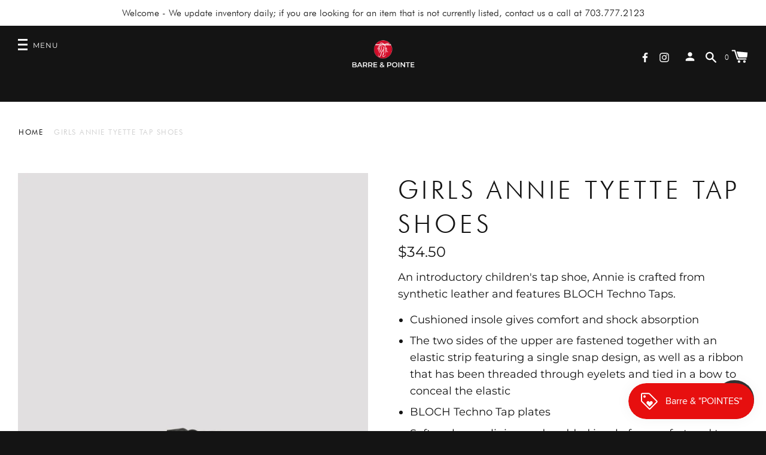

--- FILE ---
content_type: text/html; charset=utf-8
request_url: https://barreandpointe.com/products/girls-annie-tyette-tap-shoes-s0350t
body_size: 41913
content:
<!doctype html>
<!--[if IE 8]><html class="no-js lt-ie9" lang="en"> <![endif]-->
<!--[if IE 9 ]><html class="ie9 no-js" lang="en"> <![endif]-->
<!--[if (gt IE 9)|!(IE)]><!--> <html class="no-js" lang="en"> <!--<![endif]-->
<head>


  <!-- Basic page needs ================================================== -->
  <meta charset="utf-8">
  <meta http-equiv="X-UA-Compatible" content="IE=edge,chrome=1">

  
  <link rel="shortcut icon" href="//barreandpointe.com/cdn/shop/files/Favicon_5_32x32.png?v=1633030293" type="image/png">
  

  <!-- Title and description ================================================== -->
  <title>
    Girls Annie Tyette Tap Shoes &ndash; Barre &amp; Pointe
  </title>

  
  <meta name="description" content="An introductory children&#39;s tap shoe, Annie is crafted from synthetic leather and features BLOCH Techno Taps. Cushioned insole gives comfort and shock absorption The two sides of the upper are fastened together with an elastic strip featuring a single snap design, as well as a ribbon that has been threaded through eyele">
  


  <!-- Helpers ================================================== -->
  
<meta property="og:site_name" content="Barre &amp; Pointe">
<meta property="og:url" content="https://barreandpointe.com/products/girls-annie-tyette-tap-shoes-s0350t">
<meta property="og:title" content="Girls Annie Tyette Tap Shoes">
<meta property="og:type" content="product">
<meta property="og:description" content="An introductory children&#39;s tap shoe, Annie is crafted from synthetic leather and features BLOCH Techno Taps. Cushioned insole gives comfort and shock absorption The two sides of the upper are fastened together with an elastic strip featuring a single snap design, as well as a ribbon that has been threaded through eyele"><meta property="product:availability" content="instock">
  <meta property="product:price:amount" content="34.50">
  <meta property="product:price:currency" content="USD">
      <meta property="og:image" content="http://barreandpointe.com/cdn/shop/products/image_6f491e26-1086-49ef-8cca-6232df47eb0b_1200x1200.jpg?v=1616945540"><meta property="og:image" content="http://barreandpointe.com/cdn/shop/products/image_8b029272-f2e8-4124-a054-e988c52d6470_1200x1200.jpg?v=1616945541"><meta property="og:image:secure_url" content="https://barreandpointe.com/cdn/shop/products/image_6f491e26-1086-49ef-8cca-6232df47eb0b_1200x1200.jpg?v=1616945540"><meta property="og:image:secure_url" content="https://barreandpointe.com/cdn/shop/products/image_8b029272-f2e8-4124-a054-e988c52d6470_1200x1200.jpg?v=1616945541">


<meta name="twitter:site" content="@">
<meta name="twitter:card" content="summary_large_image">
<meta name="twitter:title" content="Girls Annie Tyette Tap Shoes">
<meta name="twitter:description" content="An introductory children&#39;s tap shoe, Annie is crafted from synthetic leather and features BLOCH Techno Taps. Cushioned insole gives comfort and shock absorption The two sides of the upper are fastened together with an elastic strip featuring a single snap design, as well as a ribbon that has been threaded through eyele">
  <link rel="canonical" href="https://barreandpointe.com/products/girls-annie-tyette-tap-shoes-s0350t">
  <meta name="viewport" content="width=device-width,initial-scale=1,shrink-to-fit=no">
  <meta name="theme-color" content="">

  <script>
    document.documentElement.className = document.documentElement.className.replace('no-js', 'js');
    window.Label = {
      strings: {
        addToCart: "Add to Cart",
        soldOut: "Sold Out",
        unavailable: "Unavailable",
        addressError: "Error looking up that address",
        addressNoResults: "No results for that address",
        addressQueryLimit: "You have exceeded the Google API usage limit. Consider upgrading to a \u003ca href=\"https:\/\/developers.google.com\/maps\/premium\/usage-limits\"\u003ePremium Plan\u003c\/a\u003e.",
        authError: "There was a problem authenticating your Google Maps account."
      },
      moneyFormat: "${{amount}}",
      ajaxCartEnable: true
    };
    window.themeInfo = { name: 'Label' };
  </script>

  <!-- Header hook for plugins ================================================== -->
  <script>window.performance && window.performance.mark && window.performance.mark('shopify.content_for_header.start');</script><meta id="shopify-digital-wallet" name="shopify-digital-wallet" content="/24968429621/digital_wallets/dialog">
<meta name="shopify-checkout-api-token" content="03cfbde588736d051b3b9bace846ead3">
<meta id="in-context-paypal-metadata" data-shop-id="24968429621" data-venmo-supported="false" data-environment="production" data-locale="en_US" data-paypal-v4="true" data-currency="USD">
<link rel="alternate" type="application/json+oembed" href="https://barreandpointe.com/products/girls-annie-tyette-tap-shoes-s0350t.oembed">
<script async="async" src="/checkouts/internal/preloads.js?locale=en-US"></script>
<link rel="preconnect" href="https://shop.app" crossorigin="anonymous">
<script async="async" src="https://shop.app/checkouts/internal/preloads.js?locale=en-US&shop_id=24968429621" crossorigin="anonymous"></script>
<script id="apple-pay-shop-capabilities" type="application/json">{"shopId":24968429621,"countryCode":"US","currencyCode":"USD","merchantCapabilities":["supports3DS"],"merchantId":"gid:\/\/shopify\/Shop\/24968429621","merchantName":"Barre \u0026 Pointe","requiredBillingContactFields":["postalAddress","email"],"requiredShippingContactFields":["postalAddress","email"],"shippingType":"shipping","supportedNetworks":["visa","masterCard","amex","discover","elo","jcb"],"total":{"type":"pending","label":"Barre \u0026 Pointe","amount":"1.00"},"shopifyPaymentsEnabled":true,"supportsSubscriptions":true}</script>
<script id="shopify-features" type="application/json">{"accessToken":"03cfbde588736d051b3b9bace846ead3","betas":["rich-media-storefront-analytics"],"domain":"barreandpointe.com","predictiveSearch":true,"shopId":24968429621,"locale":"en"}</script>
<script>var Shopify = Shopify || {};
Shopify.shop = "barre-pointe.myshopify.com";
Shopify.locale = "en";
Shopify.currency = {"active":"USD","rate":"1.0"};
Shopify.country = "US";
Shopify.theme = {"name":"C2 (Label)","id":120484167733,"schema_name":"Label","schema_version":"2.5.3","theme_store_id":773,"role":"main"};
Shopify.theme.handle = "null";
Shopify.theme.style = {"id":null,"handle":null};
Shopify.cdnHost = "barreandpointe.com/cdn";
Shopify.routes = Shopify.routes || {};
Shopify.routes.root = "/";</script>
<script type="module">!function(o){(o.Shopify=o.Shopify||{}).modules=!0}(window);</script>
<script>!function(o){function n(){var o=[];function n(){o.push(Array.prototype.slice.apply(arguments))}return n.q=o,n}var t=o.Shopify=o.Shopify||{};t.loadFeatures=n(),t.autoloadFeatures=n()}(window);</script>
<script>
  window.ShopifyPay = window.ShopifyPay || {};
  window.ShopifyPay.apiHost = "shop.app\/pay";
  window.ShopifyPay.redirectState = null;
</script>
<script id="shop-js-analytics" type="application/json">{"pageType":"product"}</script>
<script defer="defer" async type="module" src="//barreandpointe.com/cdn/shopifycloud/shop-js/modules/v2/client.init-shop-cart-sync_BT-GjEfc.en.esm.js"></script>
<script defer="defer" async type="module" src="//barreandpointe.com/cdn/shopifycloud/shop-js/modules/v2/chunk.common_D58fp_Oc.esm.js"></script>
<script defer="defer" async type="module" src="//barreandpointe.com/cdn/shopifycloud/shop-js/modules/v2/chunk.modal_xMitdFEc.esm.js"></script>
<script type="module">
  await import("//barreandpointe.com/cdn/shopifycloud/shop-js/modules/v2/client.init-shop-cart-sync_BT-GjEfc.en.esm.js");
await import("//barreandpointe.com/cdn/shopifycloud/shop-js/modules/v2/chunk.common_D58fp_Oc.esm.js");
await import("//barreandpointe.com/cdn/shopifycloud/shop-js/modules/v2/chunk.modal_xMitdFEc.esm.js");

  window.Shopify.SignInWithShop?.initShopCartSync?.({"fedCMEnabled":true,"windoidEnabled":true});

</script>
<script>
  window.Shopify = window.Shopify || {};
  if (!window.Shopify.featureAssets) window.Shopify.featureAssets = {};
  window.Shopify.featureAssets['shop-js'] = {"shop-cart-sync":["modules/v2/client.shop-cart-sync_DZOKe7Ll.en.esm.js","modules/v2/chunk.common_D58fp_Oc.esm.js","modules/v2/chunk.modal_xMitdFEc.esm.js"],"init-fed-cm":["modules/v2/client.init-fed-cm_B6oLuCjv.en.esm.js","modules/v2/chunk.common_D58fp_Oc.esm.js","modules/v2/chunk.modal_xMitdFEc.esm.js"],"shop-cash-offers":["modules/v2/client.shop-cash-offers_D2sdYoxE.en.esm.js","modules/v2/chunk.common_D58fp_Oc.esm.js","modules/v2/chunk.modal_xMitdFEc.esm.js"],"shop-login-button":["modules/v2/client.shop-login-button_QeVjl5Y3.en.esm.js","modules/v2/chunk.common_D58fp_Oc.esm.js","modules/v2/chunk.modal_xMitdFEc.esm.js"],"pay-button":["modules/v2/client.pay-button_DXTOsIq6.en.esm.js","modules/v2/chunk.common_D58fp_Oc.esm.js","modules/v2/chunk.modal_xMitdFEc.esm.js"],"shop-button":["modules/v2/client.shop-button_DQZHx9pm.en.esm.js","modules/v2/chunk.common_D58fp_Oc.esm.js","modules/v2/chunk.modal_xMitdFEc.esm.js"],"avatar":["modules/v2/client.avatar_BTnouDA3.en.esm.js"],"init-windoid":["modules/v2/client.init-windoid_CR1B-cfM.en.esm.js","modules/v2/chunk.common_D58fp_Oc.esm.js","modules/v2/chunk.modal_xMitdFEc.esm.js"],"init-shop-for-new-customer-accounts":["modules/v2/client.init-shop-for-new-customer-accounts_C_vY_xzh.en.esm.js","modules/v2/client.shop-login-button_QeVjl5Y3.en.esm.js","modules/v2/chunk.common_D58fp_Oc.esm.js","modules/v2/chunk.modal_xMitdFEc.esm.js"],"init-shop-email-lookup-coordinator":["modules/v2/client.init-shop-email-lookup-coordinator_BI7n9ZSv.en.esm.js","modules/v2/chunk.common_D58fp_Oc.esm.js","modules/v2/chunk.modal_xMitdFEc.esm.js"],"init-shop-cart-sync":["modules/v2/client.init-shop-cart-sync_BT-GjEfc.en.esm.js","modules/v2/chunk.common_D58fp_Oc.esm.js","modules/v2/chunk.modal_xMitdFEc.esm.js"],"shop-toast-manager":["modules/v2/client.shop-toast-manager_DiYdP3xc.en.esm.js","modules/v2/chunk.common_D58fp_Oc.esm.js","modules/v2/chunk.modal_xMitdFEc.esm.js"],"init-customer-accounts":["modules/v2/client.init-customer-accounts_D9ZNqS-Q.en.esm.js","modules/v2/client.shop-login-button_QeVjl5Y3.en.esm.js","modules/v2/chunk.common_D58fp_Oc.esm.js","modules/v2/chunk.modal_xMitdFEc.esm.js"],"init-customer-accounts-sign-up":["modules/v2/client.init-customer-accounts-sign-up_iGw4briv.en.esm.js","modules/v2/client.shop-login-button_QeVjl5Y3.en.esm.js","modules/v2/chunk.common_D58fp_Oc.esm.js","modules/v2/chunk.modal_xMitdFEc.esm.js"],"shop-follow-button":["modules/v2/client.shop-follow-button_CqMgW2wH.en.esm.js","modules/v2/chunk.common_D58fp_Oc.esm.js","modules/v2/chunk.modal_xMitdFEc.esm.js"],"checkout-modal":["modules/v2/client.checkout-modal_xHeaAweL.en.esm.js","modules/v2/chunk.common_D58fp_Oc.esm.js","modules/v2/chunk.modal_xMitdFEc.esm.js"],"shop-login":["modules/v2/client.shop-login_D91U-Q7h.en.esm.js","modules/v2/chunk.common_D58fp_Oc.esm.js","modules/v2/chunk.modal_xMitdFEc.esm.js"],"lead-capture":["modules/v2/client.lead-capture_BJmE1dJe.en.esm.js","modules/v2/chunk.common_D58fp_Oc.esm.js","modules/v2/chunk.modal_xMitdFEc.esm.js"],"payment-terms":["modules/v2/client.payment-terms_Ci9AEqFq.en.esm.js","modules/v2/chunk.common_D58fp_Oc.esm.js","modules/v2/chunk.modal_xMitdFEc.esm.js"]};
</script>
<script>(function() {
  var isLoaded = false;
  function asyncLoad() {
    if (isLoaded) return;
    isLoaded = true;
    var urls = ["https:\/\/tabs.tkdigital.dev\/scripts\/ne_smart_tabs_6839e5a8abb1bc0d9a53c96e35bcce52.js?shop=barre-pointe.myshopify.com","https:\/\/js.smile.io\/v1\/smile-shopify.js?shop=barre-pointe.myshopify.com","\/\/cdn.shopify.com\/proxy\/4bb096d4aab6a073ffb9ab2b7ea1830410b10e275114d176cfd7d1fcd80372da\/app.appointo.me\/scripttag\/script_tag?shop=barre-pointe.myshopify.com\u0026sp-cache-control=cHVibGljLCBtYXgtYWdlPTkwMA","https:\/\/sl.storeify.app\/js\/frontend\/scripttag.js?shop=barre-pointe.myshopify.com","https:\/\/size-charts-relentless.herokuapp.com\/js\/size-charts-relentless.js?shop=barre-pointe.myshopify.com","https:\/\/instafeed.nfcube.com\/cdn\/da3abd70023858c210ec8f9b4e00090e.js?shop=barre-pointe.myshopify.com"];
    for (var i = 0; i < urls.length; i++) {
      var s = document.createElement('script');
      s.type = 'text/javascript';
      s.async = true;
      s.src = urls[i];
      var x = document.getElementsByTagName('script')[0];
      x.parentNode.insertBefore(s, x);
    }
  };
  if(window.attachEvent) {
    window.attachEvent('onload', asyncLoad);
  } else {
    window.addEventListener('load', asyncLoad, false);
  }
})();</script>
<script id="__st">var __st={"a":24968429621,"offset":-18000,"reqid":"f10e9f7f-723b-40f3-8052-5884b2b942fc-1769318501","pageurl":"barreandpointe.com\/products\/girls-annie-tyette-tap-shoes-s0350t","u":"e0a8c9bb471d","p":"product","rtyp":"product","rid":6561215250485};</script>
<script>window.ShopifyPaypalV4VisibilityTracking = true;</script>
<script id="captcha-bootstrap">!function(){'use strict';const t='contact',e='account',n='new_comment',o=[[t,t],['blogs',n],['comments',n],[t,'customer']],c=[[e,'customer_login'],[e,'guest_login'],[e,'recover_customer_password'],[e,'create_customer']],r=t=>t.map((([t,e])=>`form[action*='/${t}']:not([data-nocaptcha='true']) input[name='form_type'][value='${e}']`)).join(','),a=t=>()=>t?[...document.querySelectorAll(t)].map((t=>t.form)):[];function s(){const t=[...o],e=r(t);return a(e)}const i='password',u='form_key',d=['recaptcha-v3-token','g-recaptcha-response','h-captcha-response',i],f=()=>{try{return window.sessionStorage}catch{return}},m='__shopify_v',_=t=>t.elements[u];function p(t,e,n=!1){try{const o=window.sessionStorage,c=JSON.parse(o.getItem(e)),{data:r}=function(t){const{data:e,action:n}=t;return t[m]||n?{data:e,action:n}:{data:t,action:n}}(c);for(const[e,n]of Object.entries(r))t.elements[e]&&(t.elements[e].value=n);n&&o.removeItem(e)}catch(o){console.error('form repopulation failed',{error:o})}}const l='form_type',E='cptcha';function T(t){t.dataset[E]=!0}const w=window,h=w.document,L='Shopify',v='ce_forms',y='captcha';let A=!1;((t,e)=>{const n=(g='f06e6c50-85a8-45c8-87d0-21a2b65856fe',I='https://cdn.shopify.com/shopifycloud/storefront-forms-hcaptcha/ce_storefront_forms_captcha_hcaptcha.v1.5.2.iife.js',D={infoText:'Protected by hCaptcha',privacyText:'Privacy',termsText:'Terms'},(t,e,n)=>{const o=w[L][v],c=o.bindForm;if(c)return c(t,g,e,D).then(n);var r;o.q.push([[t,g,e,D],n]),r=I,A||(h.body.append(Object.assign(h.createElement('script'),{id:'captcha-provider',async:!0,src:r})),A=!0)});var g,I,D;w[L]=w[L]||{},w[L][v]=w[L][v]||{},w[L][v].q=[],w[L][y]=w[L][y]||{},w[L][y].protect=function(t,e){n(t,void 0,e),T(t)},Object.freeze(w[L][y]),function(t,e,n,w,h,L){const[v,y,A,g]=function(t,e,n){const i=e?o:[],u=t?c:[],d=[...i,...u],f=r(d),m=r(i),_=r(d.filter((([t,e])=>n.includes(e))));return[a(f),a(m),a(_),s()]}(w,h,L),I=t=>{const e=t.target;return e instanceof HTMLFormElement?e:e&&e.form},D=t=>v().includes(t);t.addEventListener('submit',(t=>{const e=I(t);if(!e)return;const n=D(e)&&!e.dataset.hcaptchaBound&&!e.dataset.recaptchaBound,o=_(e),c=g().includes(e)&&(!o||!o.value);(n||c)&&t.preventDefault(),c&&!n&&(function(t){try{if(!f())return;!function(t){const e=f();if(!e)return;const n=_(t);if(!n)return;const o=n.value;o&&e.removeItem(o)}(t);const e=Array.from(Array(32),(()=>Math.random().toString(36)[2])).join('');!function(t,e){_(t)||t.append(Object.assign(document.createElement('input'),{type:'hidden',name:u})),t.elements[u].value=e}(t,e),function(t,e){const n=f();if(!n)return;const o=[...t.querySelectorAll(`input[type='${i}']`)].map((({name:t})=>t)),c=[...d,...o],r={};for(const[a,s]of new FormData(t).entries())c.includes(a)||(r[a]=s);n.setItem(e,JSON.stringify({[m]:1,action:t.action,data:r}))}(t,e)}catch(e){console.error('failed to persist form',e)}}(e),e.submit())}));const S=(t,e)=>{t&&!t.dataset[E]&&(n(t,e.some((e=>e===t))),T(t))};for(const o of['focusin','change'])t.addEventListener(o,(t=>{const e=I(t);D(e)&&S(e,y())}));const B=e.get('form_key'),M=e.get(l),P=B&&M;t.addEventListener('DOMContentLoaded',(()=>{const t=y();if(P)for(const e of t)e.elements[l].value===M&&p(e,B);[...new Set([...A(),...v().filter((t=>'true'===t.dataset.shopifyCaptcha))])].forEach((e=>S(e,t)))}))}(h,new URLSearchParams(w.location.search),n,t,e,['guest_login'])})(!0,!0)}();</script>
<script integrity="sha256-4kQ18oKyAcykRKYeNunJcIwy7WH5gtpwJnB7kiuLZ1E=" data-source-attribution="shopify.loadfeatures" defer="defer" src="//barreandpointe.com/cdn/shopifycloud/storefront/assets/storefront/load_feature-a0a9edcb.js" crossorigin="anonymous"></script>
<script crossorigin="anonymous" defer="defer" src="//barreandpointe.com/cdn/shopifycloud/storefront/assets/shopify_pay/storefront-65b4c6d7.js?v=20250812"></script>
<script data-source-attribution="shopify.dynamic_checkout.dynamic.init">var Shopify=Shopify||{};Shopify.PaymentButton=Shopify.PaymentButton||{isStorefrontPortableWallets:!0,init:function(){window.Shopify.PaymentButton.init=function(){};var t=document.createElement("script");t.src="https://barreandpointe.com/cdn/shopifycloud/portable-wallets/latest/portable-wallets.en.js",t.type="module",document.head.appendChild(t)}};
</script>
<script data-source-attribution="shopify.dynamic_checkout.buyer_consent">
  function portableWalletsHideBuyerConsent(e){var t=document.getElementById("shopify-buyer-consent"),n=document.getElementById("shopify-subscription-policy-button");t&&n&&(t.classList.add("hidden"),t.setAttribute("aria-hidden","true"),n.removeEventListener("click",e))}function portableWalletsShowBuyerConsent(e){var t=document.getElementById("shopify-buyer-consent"),n=document.getElementById("shopify-subscription-policy-button");t&&n&&(t.classList.remove("hidden"),t.removeAttribute("aria-hidden"),n.addEventListener("click",e))}window.Shopify?.PaymentButton&&(window.Shopify.PaymentButton.hideBuyerConsent=portableWalletsHideBuyerConsent,window.Shopify.PaymentButton.showBuyerConsent=portableWalletsShowBuyerConsent);
</script>
<script data-source-attribution="shopify.dynamic_checkout.cart.bootstrap">document.addEventListener("DOMContentLoaded",(function(){function t(){return document.querySelector("shopify-accelerated-checkout-cart, shopify-accelerated-checkout")}if(t())Shopify.PaymentButton.init();else{new MutationObserver((function(e,n){t()&&(Shopify.PaymentButton.init(),n.disconnect())})).observe(document.body,{childList:!0,subtree:!0})}}));
</script>
<link id="shopify-accelerated-checkout-styles" rel="stylesheet" media="screen" href="https://barreandpointe.com/cdn/shopifycloud/portable-wallets/latest/accelerated-checkout-backwards-compat.css" crossorigin="anonymous">
<style id="shopify-accelerated-checkout-cart">
        #shopify-buyer-consent {
  margin-top: 1em;
  display: inline-block;
  width: 100%;
}

#shopify-buyer-consent.hidden {
  display: none;
}

#shopify-subscription-policy-button {
  background: none;
  border: none;
  padding: 0;
  text-decoration: underline;
  font-size: inherit;
  cursor: pointer;
}

#shopify-subscription-policy-button::before {
  box-shadow: none;
}

      </style>

<script>window.performance && window.performance.mark && window.performance.mark('shopify.content_for_header.end');</script>
  <!-- /snippets/oldIE-js.liquid -->


<!--[if lt IE 9]>
<script src="//cdnjs.cloudflare.com/ajax/libs/html5shiv/3.7.2/html5shiv.min.js" type="text/javascript"></script>
<script src="//barreandpointe.com/cdn/shop/t/4/assets/respond.min.js?v=52248677837542619231632938114" type="text/javascript"></script>
<link href="//barreandpointe.com/cdn/shop/t/4/assets/respond-proxy.html" id="respond-proxy" rel="respond-proxy" />
<link href="//barreandpointe.com/search?q=5703167b89e3f025621fcf6e3ece7443" id="respond-redirect" rel="respond-redirect" />
<script src="//barreandpointe.com/search?q=5703167b89e3f025621fcf6e3ece7443" type="text/javascript"></script>
<![endif]-->



  <!-- CSS ================================================== -->
  <link href="//barreandpointe.com/cdn/shop/t/4/assets/theme.scss.css?v=60284542442676962951766601235" rel="stylesheet" type="text/css" media="all" />
  <link href="//barreandpointe.com/cdn/shop/t/4/assets/custom.css?v=110789594713138128341642777409" rel="stylesheet" type="text/css" media="all" />
  <script src="//barreandpointe.com/cdn/shop/t/4/assets/modernizr.min.js?v=137617515274177302221632938111" type="text/javascript"></script>

  
  
  
<!-- Start of Judge.me Core -->
<link rel="dns-prefetch" href="https://cdn.judge.me/">
<script data-cfasync='false' class='jdgm-settings-script'>window.jdgmSettings={"pagination":5,"disable_web_reviews":false,"badge_no_review_text":"No reviews","badge_n_reviews_text":"{{ n }} review/reviews","hide_badge_preview_if_no_reviews":true,"badge_hide_text":false,"enforce_center_preview_badge":false,"widget_title":"Customer Reviews","widget_open_form_text":"Write a review","widget_close_form_text":"Cancel review","widget_refresh_page_text":"Refresh page","widget_summary_text":"Based on {{ number_of_reviews }} review/reviews","widget_no_review_text":"Be the first to write a review","widget_name_field_text":"Display name","widget_verified_name_field_text":"Verified Name (public)","widget_name_placeholder_text":"Display name","widget_required_field_error_text":"This field is required.","widget_email_field_text":"Email address","widget_verified_email_field_text":"Verified Email (private, can not be edited)","widget_email_placeholder_text":"Your email address","widget_email_field_error_text":"Please enter a valid email address.","widget_rating_field_text":"Rating","widget_review_title_field_text":"Review Title","widget_review_title_placeholder_text":"Give your review a title","widget_review_body_field_text":"Review content","widget_review_body_placeholder_text":"Start writing here...","widget_pictures_field_text":"Picture/Video (optional)","widget_submit_review_text":"Submit Review","widget_submit_verified_review_text":"Submit Verified Review","widget_submit_success_msg_with_auto_publish":"Thank you! Please refresh the page in a few moments to see your review. You can remove or edit your review by logging into \u003ca href='https://judge.me/login' target='_blank' rel='nofollow noopener'\u003eJudge.me\u003c/a\u003e","widget_submit_success_msg_no_auto_publish":"Thank you! Your review will be published as soon as it is approved by the shop admin. You can remove or edit your review by logging into \u003ca href='https://judge.me/login' target='_blank' rel='nofollow noopener'\u003eJudge.me\u003c/a\u003e","widget_show_default_reviews_out_of_total_text":"Showing {{ n_reviews_shown }} out of {{ n_reviews }} reviews.","widget_show_all_link_text":"Show all","widget_show_less_link_text":"Show less","widget_author_said_text":"{{ reviewer_name }} said:","widget_days_text":"{{ n }} days ago","widget_weeks_text":"{{ n }} week/weeks ago","widget_months_text":"{{ n }} month/months ago","widget_years_text":"{{ n }} year/years ago","widget_yesterday_text":"Yesterday","widget_today_text":"Today","widget_replied_text":"\u003e\u003e {{ shop_name }} replied:","widget_read_more_text":"Read more","widget_reviewer_name_as_initial":"","widget_rating_filter_color":"#fbcd0a","widget_rating_filter_see_all_text":"See all reviews","widget_sorting_most_recent_text":"Most Recent","widget_sorting_highest_rating_text":"Highest Rating","widget_sorting_lowest_rating_text":"Lowest Rating","widget_sorting_with_pictures_text":"Only Pictures","widget_sorting_most_helpful_text":"Most Helpful","widget_open_question_form_text":"Ask a question","widget_reviews_subtab_text":"Reviews","widget_questions_subtab_text":"Questions","widget_question_label_text":"Question","widget_answer_label_text":"Answer","widget_question_placeholder_text":"Write your question here","widget_submit_question_text":"Submit Question","widget_question_submit_success_text":"Thank you for your question! We will notify you once it gets answered.","verified_badge_text":"Verified","verified_badge_bg_color":"","verified_badge_text_color":"","verified_badge_placement":"left-of-reviewer-name","widget_review_max_height":"","widget_hide_border":false,"widget_social_share":false,"widget_thumb":false,"widget_review_location_show":false,"widget_location_format":"","all_reviews_include_out_of_store_products":true,"all_reviews_out_of_store_text":"(out of store)","all_reviews_pagination":100,"all_reviews_product_name_prefix_text":"about","enable_review_pictures":false,"enable_question_anwser":false,"widget_theme":"default","review_date_format":"mm/dd/yyyy","default_sort_method":"most-recent","widget_product_reviews_subtab_text":"Product Reviews","widget_shop_reviews_subtab_text":"Shop Reviews","widget_other_products_reviews_text":"Reviews for other products","widget_store_reviews_subtab_text":"Store reviews","widget_no_store_reviews_text":"This store hasn't received any reviews yet","widget_web_restriction_product_reviews_text":"This product hasn't received any reviews yet","widget_no_items_text":"No items found","widget_show_more_text":"Show more","widget_write_a_store_review_text":"Write a Store Review","widget_other_languages_heading":"Reviews in Other Languages","widget_translate_review_text":"Translate review to {{ language }}","widget_translating_review_text":"Translating...","widget_show_original_translation_text":"Show original ({{ language }})","widget_translate_review_failed_text":"Review couldn't be translated.","widget_translate_review_retry_text":"Retry","widget_translate_review_try_again_later_text":"Try again later","show_product_url_for_grouped_product":false,"widget_sorting_pictures_first_text":"Pictures First","show_pictures_on_all_rev_page_mobile":false,"show_pictures_on_all_rev_page_desktop":false,"floating_tab_hide_mobile_install_preference":false,"floating_tab_button_name":"★ Reviews","floating_tab_title":"Let customers speak for us","floating_tab_button_color":"","floating_tab_button_background_color":"","floating_tab_url":"","floating_tab_url_enabled":false,"floating_tab_tab_style":"text","all_reviews_text_badge_text":"Customers rate us {{ shop.metafields.judgeme.all_reviews_rating | round: 1 }}/5 based on {{ shop.metafields.judgeme.all_reviews_count }} reviews.","all_reviews_text_badge_text_branded_style":"{{ shop.metafields.judgeme.all_reviews_rating | round: 1 }} out of 5 stars based on {{ shop.metafields.judgeme.all_reviews_count }} reviews","is_all_reviews_text_badge_a_link":false,"show_stars_for_all_reviews_text_badge":false,"all_reviews_text_badge_url":"","all_reviews_text_style":"text","all_reviews_text_color_style":"judgeme_brand_color","all_reviews_text_color":"#108474","all_reviews_text_show_jm_brand":true,"featured_carousel_show_header":true,"featured_carousel_title":"Let customers speak for us","testimonials_carousel_title":"Customers are saying","videos_carousel_title":"Real customer stories","cards_carousel_title":"Customers are saying","featured_carousel_count_text":"from {{ n }} reviews","featured_carousel_add_link_to_all_reviews_page":false,"featured_carousel_url":"","featured_carousel_show_images":true,"featured_carousel_autoslide_interval":5,"featured_carousel_arrows_on_the_sides":false,"featured_carousel_height":250,"featured_carousel_width":80,"featured_carousel_image_size":0,"featured_carousel_image_height":250,"featured_carousel_arrow_color":"#eeeeee","verified_count_badge_style":"vintage","verified_count_badge_orientation":"horizontal","verified_count_badge_color_style":"judgeme_brand_color","verified_count_badge_color":"#108474","is_verified_count_badge_a_link":false,"verified_count_badge_url":"","verified_count_badge_show_jm_brand":true,"widget_rating_preset_default":5,"widget_first_sub_tab":"product-reviews","widget_show_histogram":true,"widget_histogram_use_custom_color":false,"widget_pagination_use_custom_color":false,"widget_star_use_custom_color":false,"widget_verified_badge_use_custom_color":false,"widget_write_review_use_custom_color":false,"picture_reminder_submit_button":"Upload Pictures","enable_review_videos":false,"mute_video_by_default":false,"widget_sorting_videos_first_text":"Videos First","widget_review_pending_text":"Pending","featured_carousel_items_for_large_screen":3,"social_share_options_order":"Facebook,Twitter","remove_microdata_snippet":false,"disable_json_ld":false,"enable_json_ld_products":false,"preview_badge_show_question_text":false,"preview_badge_no_question_text":"No questions","preview_badge_n_question_text":"{{ number_of_questions }} question/questions","qa_badge_show_icon":false,"qa_badge_position":"same-row","remove_judgeme_branding":false,"widget_add_search_bar":false,"widget_search_bar_placeholder":"Search","widget_sorting_verified_only_text":"Verified only","featured_carousel_theme":"default","featured_carousel_show_rating":true,"featured_carousel_show_title":true,"featured_carousel_show_body":true,"featured_carousel_show_date":false,"featured_carousel_show_reviewer":true,"featured_carousel_show_product":false,"featured_carousel_header_background_color":"#108474","featured_carousel_header_text_color":"#ffffff","featured_carousel_name_product_separator":"reviewed","featured_carousel_full_star_background":"#108474","featured_carousel_empty_star_background":"#dadada","featured_carousel_vertical_theme_background":"#f9fafb","featured_carousel_verified_badge_enable":false,"featured_carousel_verified_badge_color":"#108474","featured_carousel_border_style":"round","featured_carousel_review_line_length_limit":3,"featured_carousel_more_reviews_button_text":"Read more reviews","featured_carousel_view_product_button_text":"View product","all_reviews_page_load_reviews_on":"scroll","all_reviews_page_load_more_text":"Load More Reviews","disable_fb_tab_reviews":false,"enable_ajax_cdn_cache":false,"widget_public_name_text":"displayed publicly like","default_reviewer_name":"John Smith","default_reviewer_name_has_non_latin":true,"widget_reviewer_anonymous":"Anonymous","medals_widget_title":"Judge.me Review Medals","medals_widget_background_color":"#f9fafb","medals_widget_position":"footer_all_pages","medals_widget_border_color":"#f9fafb","medals_widget_verified_text_position":"left","medals_widget_use_monochromatic_version":false,"medals_widget_elements_color":"#108474","show_reviewer_avatar":true,"widget_invalid_yt_video_url_error_text":"Not a YouTube video URL","widget_max_length_field_error_text":"Please enter no more than {0} characters.","widget_show_country_flag":false,"widget_show_collected_via_shop_app":true,"widget_verified_by_shop_badge_style":"light","widget_verified_by_shop_text":"Verified by Shop","widget_show_photo_gallery":false,"widget_load_with_code_splitting":true,"widget_ugc_install_preference":false,"widget_ugc_title":"Made by us, Shared by you","widget_ugc_subtitle":"Tag us to see your picture featured in our page","widget_ugc_arrows_color":"#ffffff","widget_ugc_primary_button_text":"Buy Now","widget_ugc_primary_button_background_color":"#108474","widget_ugc_primary_button_text_color":"#ffffff","widget_ugc_primary_button_border_width":"0","widget_ugc_primary_button_border_style":"none","widget_ugc_primary_button_border_color":"#108474","widget_ugc_primary_button_border_radius":"25","widget_ugc_secondary_button_text":"Load More","widget_ugc_secondary_button_background_color":"#ffffff","widget_ugc_secondary_button_text_color":"#108474","widget_ugc_secondary_button_border_width":"2","widget_ugc_secondary_button_border_style":"solid","widget_ugc_secondary_button_border_color":"#108474","widget_ugc_secondary_button_border_radius":"25","widget_ugc_reviews_button_text":"View Reviews","widget_ugc_reviews_button_background_color":"#ffffff","widget_ugc_reviews_button_text_color":"#108474","widget_ugc_reviews_button_border_width":"2","widget_ugc_reviews_button_border_style":"solid","widget_ugc_reviews_button_border_color":"#108474","widget_ugc_reviews_button_border_radius":"25","widget_ugc_reviews_button_link_to":"judgeme-reviews-page","widget_ugc_show_post_date":true,"widget_ugc_max_width":"800","widget_rating_metafield_value_type":true,"widget_primary_color":"#108474","widget_enable_secondary_color":false,"widget_secondary_color":"#edf5f5","widget_summary_average_rating_text":"{{ average_rating }} out of 5","widget_media_grid_title":"Customer photos \u0026 videos","widget_media_grid_see_more_text":"See more","widget_round_style":false,"widget_show_product_medals":true,"widget_verified_by_judgeme_text":"Verified by Judge.me","widget_show_store_medals":true,"widget_verified_by_judgeme_text_in_store_medals":"Verified by Judge.me","widget_media_field_exceed_quantity_message":"Sorry, we can only accept {{ max_media }} for one review.","widget_media_field_exceed_limit_message":"{{ file_name }} is too large, please select a {{ media_type }} less than {{ size_limit }}MB.","widget_review_submitted_text":"Review Submitted!","widget_question_submitted_text":"Question Submitted!","widget_close_form_text_question":"Cancel","widget_write_your_answer_here_text":"Write your answer here","widget_enabled_branded_link":true,"widget_show_collected_by_judgeme":false,"widget_reviewer_name_color":"","widget_write_review_text_color":"","widget_write_review_bg_color":"","widget_collected_by_judgeme_text":"collected by Judge.me","widget_pagination_type":"standard","widget_load_more_text":"Load More","widget_load_more_color":"#108474","widget_full_review_text":"Full Review","widget_read_more_reviews_text":"Read More Reviews","widget_read_questions_text":"Read Questions","widget_questions_and_answers_text":"Questions \u0026 Answers","widget_verified_by_text":"Verified by","widget_verified_text":"Verified","widget_number_of_reviews_text":"{{ number_of_reviews }} reviews","widget_back_button_text":"Back","widget_next_button_text":"Next","widget_custom_forms_filter_button":"Filters","custom_forms_style":"vertical","widget_show_review_information":false,"how_reviews_are_collected":"How reviews are collected?","widget_show_review_keywords":false,"widget_gdpr_statement":"How we use your data: We'll only contact you about the review you left, and only if necessary. By submitting your review, you agree to Judge.me's \u003ca href='https://judge.me/terms' target='_blank' rel='nofollow noopener'\u003eterms\u003c/a\u003e, \u003ca href='https://judge.me/privacy' target='_blank' rel='nofollow noopener'\u003eprivacy\u003c/a\u003e and \u003ca href='https://judge.me/content-policy' target='_blank' rel='nofollow noopener'\u003econtent\u003c/a\u003e policies.","widget_multilingual_sorting_enabled":false,"widget_translate_review_content_enabled":false,"widget_translate_review_content_method":"manual","popup_widget_review_selection":"automatically_with_pictures","popup_widget_round_border_style":true,"popup_widget_show_title":true,"popup_widget_show_body":true,"popup_widget_show_reviewer":false,"popup_widget_show_product":true,"popup_widget_show_pictures":true,"popup_widget_use_review_picture":true,"popup_widget_show_on_home_page":true,"popup_widget_show_on_product_page":true,"popup_widget_show_on_collection_page":true,"popup_widget_show_on_cart_page":true,"popup_widget_position":"bottom_left","popup_widget_first_review_delay":5,"popup_widget_duration":5,"popup_widget_interval":5,"popup_widget_review_count":5,"popup_widget_hide_on_mobile":true,"review_snippet_widget_round_border_style":true,"review_snippet_widget_card_color":"#FFFFFF","review_snippet_widget_slider_arrows_background_color":"#FFFFFF","review_snippet_widget_slider_arrows_color":"#000000","review_snippet_widget_star_color":"#108474","show_product_variant":false,"all_reviews_product_variant_label_text":"Variant: ","widget_show_verified_branding":false,"widget_ai_summary_title":"Customers say","widget_ai_summary_disclaimer":"AI-powered review summary based on recent customer reviews","widget_show_ai_summary":false,"widget_show_ai_summary_bg":false,"widget_show_review_title_input":true,"redirect_reviewers_invited_via_email":"review_widget","request_store_review_after_product_review":false,"request_review_other_products_in_order":false,"review_form_color_scheme":"default","review_form_corner_style":"square","review_form_star_color":{},"review_form_text_color":"#333333","review_form_background_color":"#ffffff","review_form_field_background_color":"#fafafa","review_form_button_color":{},"review_form_button_text_color":"#ffffff","review_form_modal_overlay_color":"#000000","review_content_screen_title_text":"How would you rate this product?","review_content_introduction_text":"We would love it if you would share a bit about your experience.","store_review_form_title_text":"How would you rate this store?","store_review_form_introduction_text":"We would love it if you would share a bit about your experience.","show_review_guidance_text":true,"one_star_review_guidance_text":"Poor","five_star_review_guidance_text":"Great","customer_information_screen_title_text":"About you","customer_information_introduction_text":"Please tell us more about you.","custom_questions_screen_title_text":"Your experience in more detail","custom_questions_introduction_text":"Here are a few questions to help us understand more about your experience.","review_submitted_screen_title_text":"Thanks for your review!","review_submitted_screen_thank_you_text":"We are processing it and it will appear on the store soon.","review_submitted_screen_email_verification_text":"Please confirm your email by clicking the link we just sent you. This helps us keep reviews authentic.","review_submitted_request_store_review_text":"Would you like to share your experience of shopping with us?","review_submitted_review_other_products_text":"Would you like to review these products?","store_review_screen_title_text":"Would you like to share your experience of shopping with us?","store_review_introduction_text":"We value your feedback and use it to improve. Please share any thoughts or suggestions you have.","reviewer_media_screen_title_picture_text":"Share a picture","reviewer_media_introduction_picture_text":"Upload a photo to support your review.","reviewer_media_screen_title_video_text":"Share a video","reviewer_media_introduction_video_text":"Upload a video to support your review.","reviewer_media_screen_title_picture_or_video_text":"Share a picture or video","reviewer_media_introduction_picture_or_video_text":"Upload a photo or video to support your review.","reviewer_media_youtube_url_text":"Paste your Youtube URL here","advanced_settings_next_step_button_text":"Next","advanced_settings_close_review_button_text":"Close","modal_write_review_flow":false,"write_review_flow_required_text":"Required","write_review_flow_privacy_message_text":"We respect your privacy.","write_review_flow_anonymous_text":"Post review as anonymous","write_review_flow_visibility_text":"This won't be visible to other customers.","write_review_flow_multiple_selection_help_text":"Select as many as you like","write_review_flow_single_selection_help_text":"Select one option","write_review_flow_required_field_error_text":"This field is required","write_review_flow_invalid_email_error_text":"Please enter a valid email address","write_review_flow_max_length_error_text":"Max. {{ max_length }} characters.","write_review_flow_media_upload_text":"\u003cb\u003eClick to upload\u003c/b\u003e or drag and drop","write_review_flow_gdpr_statement":"We'll only contact you about your review if necessary. By submitting your review, you agree to our \u003ca href='https://judge.me/terms' target='_blank' rel='nofollow noopener'\u003eterms and conditions\u003c/a\u003e and \u003ca href='https://judge.me/privacy' target='_blank' rel='nofollow noopener'\u003eprivacy policy\u003c/a\u003e.","rating_only_reviews_enabled":false,"show_negative_reviews_help_screen":false,"new_review_flow_help_screen_rating_threshold":3,"negative_review_resolution_screen_title_text":"Tell us more","negative_review_resolution_text":"Your experience matters to us. If there were issues with your purchase, we're here to help. Feel free to reach out to us, we'd love the opportunity to make things right.","negative_review_resolution_button_text":"Contact us","negative_review_resolution_proceed_with_review_text":"Leave a review","negative_review_resolution_subject":"Issue with purchase from {{ shop_name }}.{{ order_name }}","preview_badge_collection_page_install_status":false,"widget_review_custom_css":"","preview_badge_custom_css":"","preview_badge_stars_count":"5-stars","featured_carousel_custom_css":"","floating_tab_custom_css":"","all_reviews_widget_custom_css":"","medals_widget_custom_css":"","verified_badge_custom_css":"","all_reviews_text_custom_css":"","transparency_badges_collected_via_store_invite":false,"transparency_badges_from_another_provider":false,"transparency_badges_collected_from_store_visitor":false,"transparency_badges_collected_by_verified_review_provider":false,"transparency_badges_earned_reward":false,"transparency_badges_collected_via_store_invite_text":"Review collected via store invitation","transparency_badges_from_another_provider_text":"Review collected from another provider","transparency_badges_collected_from_store_visitor_text":"Review collected from a store visitor","transparency_badges_written_in_google_text":"Review written in Google","transparency_badges_written_in_etsy_text":"Review written in Etsy","transparency_badges_written_in_shop_app_text":"Review written in Shop App","transparency_badges_earned_reward_text":"Review earned a reward for future purchase","product_review_widget_per_page":10,"widget_store_review_label_text":"Review about the store","checkout_comment_extension_title_on_product_page":"Customer Comments","checkout_comment_extension_num_latest_comment_show":5,"checkout_comment_extension_format":"name_and_timestamp","checkout_comment_customer_name":"last_initial","checkout_comment_comment_notification":true,"preview_badge_collection_page_install_preference":true,"preview_badge_home_page_install_preference":false,"preview_badge_product_page_install_preference":true,"review_widget_install_preference":"","review_carousel_install_preference":false,"floating_reviews_tab_install_preference":"none","verified_reviews_count_badge_install_preference":false,"all_reviews_text_install_preference":false,"review_widget_best_location":true,"judgeme_medals_install_preference":false,"review_widget_revamp_enabled":false,"review_widget_qna_enabled":false,"review_widget_header_theme":"minimal","review_widget_widget_title_enabled":true,"review_widget_header_text_size":"medium","review_widget_header_text_weight":"regular","review_widget_average_rating_style":"compact","review_widget_bar_chart_enabled":true,"review_widget_bar_chart_type":"numbers","review_widget_bar_chart_style":"standard","review_widget_expanded_media_gallery_enabled":false,"review_widget_reviews_section_theme":"standard","review_widget_image_style":"thumbnails","review_widget_review_image_ratio":"square","review_widget_stars_size":"medium","review_widget_verified_badge":"standard_text","review_widget_review_title_text_size":"medium","review_widget_review_text_size":"medium","review_widget_review_text_length":"medium","review_widget_number_of_columns_desktop":3,"review_widget_carousel_transition_speed":5,"review_widget_custom_questions_answers_display":"always","review_widget_button_text_color":"#FFFFFF","review_widget_text_color":"#000000","review_widget_lighter_text_color":"#7B7B7B","review_widget_corner_styling":"soft","review_widget_review_word_singular":"review","review_widget_review_word_plural":"reviews","review_widget_voting_label":"Helpful?","review_widget_shop_reply_label":"Reply from {{ shop_name }}:","review_widget_filters_title":"Filters","qna_widget_question_word_singular":"Question","qna_widget_question_word_plural":"Questions","qna_widget_answer_reply_label":"Answer from {{ answerer_name }}:","qna_content_screen_title_text":"Ask a question about this product","qna_widget_question_required_field_error_text":"Please enter your question.","qna_widget_flow_gdpr_statement":"We'll only contact you about your question if necessary. By submitting your question, you agree to our \u003ca href='https://judge.me/terms' target='_blank' rel='nofollow noopener'\u003eterms and conditions\u003c/a\u003e and \u003ca href='https://judge.me/privacy' target='_blank' rel='nofollow noopener'\u003eprivacy policy\u003c/a\u003e.","qna_widget_question_submitted_text":"Thanks for your question!","qna_widget_close_form_text_question":"Close","qna_widget_question_submit_success_text":"We’ll notify you by email when your question is answered.","all_reviews_widget_v2025_enabled":false,"all_reviews_widget_v2025_header_theme":"default","all_reviews_widget_v2025_widget_title_enabled":true,"all_reviews_widget_v2025_header_text_size":"medium","all_reviews_widget_v2025_header_text_weight":"regular","all_reviews_widget_v2025_average_rating_style":"compact","all_reviews_widget_v2025_bar_chart_enabled":true,"all_reviews_widget_v2025_bar_chart_type":"numbers","all_reviews_widget_v2025_bar_chart_style":"standard","all_reviews_widget_v2025_expanded_media_gallery_enabled":false,"all_reviews_widget_v2025_show_store_medals":true,"all_reviews_widget_v2025_show_photo_gallery":true,"all_reviews_widget_v2025_show_review_keywords":false,"all_reviews_widget_v2025_show_ai_summary":false,"all_reviews_widget_v2025_show_ai_summary_bg":false,"all_reviews_widget_v2025_add_search_bar":false,"all_reviews_widget_v2025_default_sort_method":"most-recent","all_reviews_widget_v2025_reviews_per_page":10,"all_reviews_widget_v2025_reviews_section_theme":"default","all_reviews_widget_v2025_image_style":"thumbnails","all_reviews_widget_v2025_review_image_ratio":"square","all_reviews_widget_v2025_stars_size":"medium","all_reviews_widget_v2025_verified_badge":"bold_badge","all_reviews_widget_v2025_review_title_text_size":"medium","all_reviews_widget_v2025_review_text_size":"medium","all_reviews_widget_v2025_review_text_length":"medium","all_reviews_widget_v2025_number_of_columns_desktop":3,"all_reviews_widget_v2025_carousel_transition_speed":5,"all_reviews_widget_v2025_custom_questions_answers_display":"always","all_reviews_widget_v2025_show_product_variant":false,"all_reviews_widget_v2025_show_reviewer_avatar":true,"all_reviews_widget_v2025_reviewer_name_as_initial":"","all_reviews_widget_v2025_review_location_show":false,"all_reviews_widget_v2025_location_format":"","all_reviews_widget_v2025_show_country_flag":false,"all_reviews_widget_v2025_verified_by_shop_badge_style":"light","all_reviews_widget_v2025_social_share":false,"all_reviews_widget_v2025_social_share_options_order":"Facebook,Twitter,LinkedIn,Pinterest","all_reviews_widget_v2025_pagination_type":"standard","all_reviews_widget_v2025_button_text_color":"#FFFFFF","all_reviews_widget_v2025_text_color":"#000000","all_reviews_widget_v2025_lighter_text_color":"#7B7B7B","all_reviews_widget_v2025_corner_styling":"soft","all_reviews_widget_v2025_title":"Customer reviews","all_reviews_widget_v2025_ai_summary_title":"Customers say about this store","all_reviews_widget_v2025_no_review_text":"Be the first to write a review","platform":"shopify","branding_url":"https://app.judge.me/reviews/stores/barreandpointe.com","branding_text":"Powered by Judge.me","locale":"en","reply_name":"Barre \u0026 Pointe","widget_version":"2.1","footer":true,"autopublish":true,"review_dates":true,"enable_custom_form":false,"shop_use_review_site":true,"shop_locale":"en","enable_multi_locales_translations":false,"show_review_title_input":true,"review_verification_email_status":"always","can_be_branded":true,"reply_name_text":"Barre \u0026 Pointe"};</script> <style class='jdgm-settings-style'>.jdgm-xx{left:0}.jdgm-histogram .jdgm-histogram__bar-content{background:#fbcd0a}.jdgm-histogram .jdgm-histogram__bar:after{background:#fbcd0a}.jdgm-prev-badge[data-average-rating='0.00']{display:none !important}.jdgm-author-all-initials{display:none !important}.jdgm-author-last-initial{display:none !important}.jdgm-rev-widg__title{visibility:hidden}.jdgm-rev-widg__summary-text{visibility:hidden}.jdgm-prev-badge__text{visibility:hidden}.jdgm-rev__replier:before{content:'Barre &amp; Pointe'}.jdgm-rev__prod-link-prefix:before{content:'about'}.jdgm-rev__variant-label:before{content:'Variant: '}.jdgm-rev__out-of-store-text:before{content:'(out of store)'}@media only screen and (min-width: 768px){.jdgm-rev__pics .jdgm-rev_all-rev-page-picture-separator,.jdgm-rev__pics .jdgm-rev__product-picture{display:none}}@media only screen and (max-width: 768px){.jdgm-rev__pics .jdgm-rev_all-rev-page-picture-separator,.jdgm-rev__pics .jdgm-rev__product-picture{display:none}}.jdgm-preview-badge[data-template="index"]{display:none !important}.jdgm-verified-count-badget[data-from-snippet="true"]{display:none !important}.jdgm-carousel-wrapper[data-from-snippet="true"]{display:none !important}.jdgm-all-reviews-text[data-from-snippet="true"]{display:none !important}.jdgm-medals-section[data-from-snippet="true"]{display:none !important}.jdgm-ugc-media-wrapper[data-from-snippet="true"]{display:none !important}.jdgm-rev__transparency-badge[data-badge-type="review_collected_via_store_invitation"]{display:none !important}.jdgm-rev__transparency-badge[data-badge-type="review_collected_from_another_provider"]{display:none !important}.jdgm-rev__transparency-badge[data-badge-type="review_collected_from_store_visitor"]{display:none !important}.jdgm-rev__transparency-badge[data-badge-type="review_written_in_etsy"]{display:none !important}.jdgm-rev__transparency-badge[data-badge-type="review_written_in_google_business"]{display:none !important}.jdgm-rev__transparency-badge[data-badge-type="review_written_in_shop_app"]{display:none !important}.jdgm-rev__transparency-badge[data-badge-type="review_earned_for_future_purchase"]{display:none !important}
</style> <style class='jdgm-settings-style'></style>

  
  
  
  <style class='jdgm-miracle-styles'>
  @-webkit-keyframes jdgm-spin{0%{-webkit-transform:rotate(0deg);-ms-transform:rotate(0deg);transform:rotate(0deg)}100%{-webkit-transform:rotate(359deg);-ms-transform:rotate(359deg);transform:rotate(359deg)}}@keyframes jdgm-spin{0%{-webkit-transform:rotate(0deg);-ms-transform:rotate(0deg);transform:rotate(0deg)}100%{-webkit-transform:rotate(359deg);-ms-transform:rotate(359deg);transform:rotate(359deg)}}@font-face{font-family:'JudgemeStar';src:url("[data-uri]") format("woff");font-weight:normal;font-style:normal}.jdgm-star{font-family:'JudgemeStar';display:inline !important;text-decoration:none !important;padding:0 4px 0 0 !important;margin:0 !important;font-weight:bold;opacity:1;-webkit-font-smoothing:antialiased;-moz-osx-font-smoothing:grayscale}.jdgm-star:hover{opacity:1}.jdgm-star:last-of-type{padding:0 !important}.jdgm-star.jdgm--on:before{content:"\e000"}.jdgm-star.jdgm--off:before{content:"\e001"}.jdgm-star.jdgm--half:before{content:"\e002"}.jdgm-widget *{margin:0;line-height:1.4;-webkit-box-sizing:border-box;-moz-box-sizing:border-box;box-sizing:border-box;-webkit-overflow-scrolling:touch}.jdgm-hidden{display:none !important;visibility:hidden !important}.jdgm-temp-hidden{display:none}.jdgm-spinner{width:40px;height:40px;margin:auto;border-radius:50%;border-top:2px solid #eee;border-right:2px solid #eee;border-bottom:2px solid #eee;border-left:2px solid #ccc;-webkit-animation:jdgm-spin 0.8s infinite linear;animation:jdgm-spin 0.8s infinite linear}.jdgm-prev-badge{display:block !important}

</style>


  
  
   


<script data-cfasync='false' class='jdgm-script'>
!function(e){window.jdgm=window.jdgm||{},jdgm.CDN_HOST="https://cdn.judge.me/",
jdgm.docReady=function(d){(e.attachEvent?"complete"===e.readyState:"loading"!==e.readyState)?
setTimeout(d,0):e.addEventListener("DOMContentLoaded",d)},jdgm.loadCSS=function(d,t,o,s){
!o&&jdgm.loadCSS.requestedUrls.indexOf(d)>=0||(jdgm.loadCSS.requestedUrls.push(d),
(s=e.createElement("link")).rel="stylesheet",s.class="jdgm-stylesheet",s.media="nope!",
s.href=d,s.onload=function(){this.media="all",t&&setTimeout(t)},e.body.appendChild(s))},
jdgm.loadCSS.requestedUrls=[],jdgm.loadJS=function(e,d){var t=new XMLHttpRequest;
t.onreadystatechange=function(){4===t.readyState&&(Function(t.response)(),d&&d(t.response))},
t.open("GET",e),t.send()},jdgm.docReady((function(){(window.jdgmLoadCSS||e.querySelectorAll(
".jdgm-widget, .jdgm-all-reviews-page").length>0)&&(jdgmSettings.widget_load_with_code_splitting?
parseFloat(jdgmSettings.widget_version)>=3?jdgm.loadCSS(jdgm.CDN_HOST+"widget_v3/base.css"):
jdgm.loadCSS(jdgm.CDN_HOST+"widget/base.css"):jdgm.loadCSS(jdgm.CDN_HOST+"shopify_v2.css"),
jdgm.loadJS(jdgm.CDN_HOST+"loader.js"))}))}(document);
</script>

<noscript><link rel="stylesheet" type="text/css" media="all" href="https://cdn.judge.me/shopify_v2.css"></noscript>
<!-- End of Judge.me Core -->


<script src="//maps.googleapis.com/maps/api/js?libraries=places&key=AIzaSyDJrkFTwthYY_q3T_OuspRUMUVI5JndLmw" type="text/javascript"></script>
                    <script> var geoson_url = "//barreandpointe.com/cdn/shop/t/4/assets/storeifyapps-geojson.js?v=40037738880913095911642038828"; </script>
                    <link href="//barreandpointe.com/cdn/shop/t/4/assets/storeifyapps-storelocator.css?v=43085457795060405421641852747" rel="stylesheet" type="text/css" media="all" />
<!-- BEGIN app block: shopify://apps/judge-me-reviews/blocks/judgeme_core/61ccd3b1-a9f2-4160-9fe9-4fec8413e5d8 --><!-- Start of Judge.me Core -->






<link rel="dns-prefetch" href="https://cdnwidget.judge.me">
<link rel="dns-prefetch" href="https://cdn.judge.me">
<link rel="dns-prefetch" href="https://cdn1.judge.me">
<link rel="dns-prefetch" href="https://api.judge.me">

<script data-cfasync='false' class='jdgm-settings-script'>window.jdgmSettings={"pagination":5,"disable_web_reviews":false,"badge_no_review_text":"No reviews","badge_n_reviews_text":"{{ n }} review/reviews","hide_badge_preview_if_no_reviews":true,"badge_hide_text":false,"enforce_center_preview_badge":false,"widget_title":"Customer Reviews","widget_open_form_text":"Write a review","widget_close_form_text":"Cancel review","widget_refresh_page_text":"Refresh page","widget_summary_text":"Based on {{ number_of_reviews }} review/reviews","widget_no_review_text":"Be the first to write a review","widget_name_field_text":"Display name","widget_verified_name_field_text":"Verified Name (public)","widget_name_placeholder_text":"Display name","widget_required_field_error_text":"This field is required.","widget_email_field_text":"Email address","widget_verified_email_field_text":"Verified Email (private, can not be edited)","widget_email_placeholder_text":"Your email address","widget_email_field_error_text":"Please enter a valid email address.","widget_rating_field_text":"Rating","widget_review_title_field_text":"Review Title","widget_review_title_placeholder_text":"Give your review a title","widget_review_body_field_text":"Review content","widget_review_body_placeholder_text":"Start writing here...","widget_pictures_field_text":"Picture/Video (optional)","widget_submit_review_text":"Submit Review","widget_submit_verified_review_text":"Submit Verified Review","widget_submit_success_msg_with_auto_publish":"Thank you! Please refresh the page in a few moments to see your review. You can remove or edit your review by logging into \u003ca href='https://judge.me/login' target='_blank' rel='nofollow noopener'\u003eJudge.me\u003c/a\u003e","widget_submit_success_msg_no_auto_publish":"Thank you! Your review will be published as soon as it is approved by the shop admin. You can remove or edit your review by logging into \u003ca href='https://judge.me/login' target='_blank' rel='nofollow noopener'\u003eJudge.me\u003c/a\u003e","widget_show_default_reviews_out_of_total_text":"Showing {{ n_reviews_shown }} out of {{ n_reviews }} reviews.","widget_show_all_link_text":"Show all","widget_show_less_link_text":"Show less","widget_author_said_text":"{{ reviewer_name }} said:","widget_days_text":"{{ n }} days ago","widget_weeks_text":"{{ n }} week/weeks ago","widget_months_text":"{{ n }} month/months ago","widget_years_text":"{{ n }} year/years ago","widget_yesterday_text":"Yesterday","widget_today_text":"Today","widget_replied_text":"\u003e\u003e {{ shop_name }} replied:","widget_read_more_text":"Read more","widget_reviewer_name_as_initial":"","widget_rating_filter_color":"#fbcd0a","widget_rating_filter_see_all_text":"See all reviews","widget_sorting_most_recent_text":"Most Recent","widget_sorting_highest_rating_text":"Highest Rating","widget_sorting_lowest_rating_text":"Lowest Rating","widget_sorting_with_pictures_text":"Only Pictures","widget_sorting_most_helpful_text":"Most Helpful","widget_open_question_form_text":"Ask a question","widget_reviews_subtab_text":"Reviews","widget_questions_subtab_text":"Questions","widget_question_label_text":"Question","widget_answer_label_text":"Answer","widget_question_placeholder_text":"Write your question here","widget_submit_question_text":"Submit Question","widget_question_submit_success_text":"Thank you for your question! We will notify you once it gets answered.","verified_badge_text":"Verified","verified_badge_bg_color":"","verified_badge_text_color":"","verified_badge_placement":"left-of-reviewer-name","widget_review_max_height":"","widget_hide_border":false,"widget_social_share":false,"widget_thumb":false,"widget_review_location_show":false,"widget_location_format":"","all_reviews_include_out_of_store_products":true,"all_reviews_out_of_store_text":"(out of store)","all_reviews_pagination":100,"all_reviews_product_name_prefix_text":"about","enable_review_pictures":false,"enable_question_anwser":false,"widget_theme":"default","review_date_format":"mm/dd/yyyy","default_sort_method":"most-recent","widget_product_reviews_subtab_text":"Product Reviews","widget_shop_reviews_subtab_text":"Shop Reviews","widget_other_products_reviews_text":"Reviews for other products","widget_store_reviews_subtab_text":"Store reviews","widget_no_store_reviews_text":"This store hasn't received any reviews yet","widget_web_restriction_product_reviews_text":"This product hasn't received any reviews yet","widget_no_items_text":"No items found","widget_show_more_text":"Show more","widget_write_a_store_review_text":"Write a Store Review","widget_other_languages_heading":"Reviews in Other Languages","widget_translate_review_text":"Translate review to {{ language }}","widget_translating_review_text":"Translating...","widget_show_original_translation_text":"Show original ({{ language }})","widget_translate_review_failed_text":"Review couldn't be translated.","widget_translate_review_retry_text":"Retry","widget_translate_review_try_again_later_text":"Try again later","show_product_url_for_grouped_product":false,"widget_sorting_pictures_first_text":"Pictures First","show_pictures_on_all_rev_page_mobile":false,"show_pictures_on_all_rev_page_desktop":false,"floating_tab_hide_mobile_install_preference":false,"floating_tab_button_name":"★ Reviews","floating_tab_title":"Let customers speak for us","floating_tab_button_color":"","floating_tab_button_background_color":"","floating_tab_url":"","floating_tab_url_enabled":false,"floating_tab_tab_style":"text","all_reviews_text_badge_text":"Customers rate us {{ shop.metafields.judgeme.all_reviews_rating | round: 1 }}/5 based on {{ shop.metafields.judgeme.all_reviews_count }} reviews.","all_reviews_text_badge_text_branded_style":"{{ shop.metafields.judgeme.all_reviews_rating | round: 1 }} out of 5 stars based on {{ shop.metafields.judgeme.all_reviews_count }} reviews","is_all_reviews_text_badge_a_link":false,"show_stars_for_all_reviews_text_badge":false,"all_reviews_text_badge_url":"","all_reviews_text_style":"text","all_reviews_text_color_style":"judgeme_brand_color","all_reviews_text_color":"#108474","all_reviews_text_show_jm_brand":true,"featured_carousel_show_header":true,"featured_carousel_title":"Let customers speak for us","testimonials_carousel_title":"Customers are saying","videos_carousel_title":"Real customer stories","cards_carousel_title":"Customers are saying","featured_carousel_count_text":"from {{ n }} reviews","featured_carousel_add_link_to_all_reviews_page":false,"featured_carousel_url":"","featured_carousel_show_images":true,"featured_carousel_autoslide_interval":5,"featured_carousel_arrows_on_the_sides":false,"featured_carousel_height":250,"featured_carousel_width":80,"featured_carousel_image_size":0,"featured_carousel_image_height":250,"featured_carousel_arrow_color":"#eeeeee","verified_count_badge_style":"vintage","verified_count_badge_orientation":"horizontal","verified_count_badge_color_style":"judgeme_brand_color","verified_count_badge_color":"#108474","is_verified_count_badge_a_link":false,"verified_count_badge_url":"","verified_count_badge_show_jm_brand":true,"widget_rating_preset_default":5,"widget_first_sub_tab":"product-reviews","widget_show_histogram":true,"widget_histogram_use_custom_color":false,"widget_pagination_use_custom_color":false,"widget_star_use_custom_color":false,"widget_verified_badge_use_custom_color":false,"widget_write_review_use_custom_color":false,"picture_reminder_submit_button":"Upload Pictures","enable_review_videos":false,"mute_video_by_default":false,"widget_sorting_videos_first_text":"Videos First","widget_review_pending_text":"Pending","featured_carousel_items_for_large_screen":3,"social_share_options_order":"Facebook,Twitter","remove_microdata_snippet":false,"disable_json_ld":false,"enable_json_ld_products":false,"preview_badge_show_question_text":false,"preview_badge_no_question_text":"No questions","preview_badge_n_question_text":"{{ number_of_questions }} question/questions","qa_badge_show_icon":false,"qa_badge_position":"same-row","remove_judgeme_branding":false,"widget_add_search_bar":false,"widget_search_bar_placeholder":"Search","widget_sorting_verified_only_text":"Verified only","featured_carousel_theme":"default","featured_carousel_show_rating":true,"featured_carousel_show_title":true,"featured_carousel_show_body":true,"featured_carousel_show_date":false,"featured_carousel_show_reviewer":true,"featured_carousel_show_product":false,"featured_carousel_header_background_color":"#108474","featured_carousel_header_text_color":"#ffffff","featured_carousel_name_product_separator":"reviewed","featured_carousel_full_star_background":"#108474","featured_carousel_empty_star_background":"#dadada","featured_carousel_vertical_theme_background":"#f9fafb","featured_carousel_verified_badge_enable":false,"featured_carousel_verified_badge_color":"#108474","featured_carousel_border_style":"round","featured_carousel_review_line_length_limit":3,"featured_carousel_more_reviews_button_text":"Read more reviews","featured_carousel_view_product_button_text":"View product","all_reviews_page_load_reviews_on":"scroll","all_reviews_page_load_more_text":"Load More Reviews","disable_fb_tab_reviews":false,"enable_ajax_cdn_cache":false,"widget_public_name_text":"displayed publicly like","default_reviewer_name":"John Smith","default_reviewer_name_has_non_latin":true,"widget_reviewer_anonymous":"Anonymous","medals_widget_title":"Judge.me Review Medals","medals_widget_background_color":"#f9fafb","medals_widget_position":"footer_all_pages","medals_widget_border_color":"#f9fafb","medals_widget_verified_text_position":"left","medals_widget_use_monochromatic_version":false,"medals_widget_elements_color":"#108474","show_reviewer_avatar":true,"widget_invalid_yt_video_url_error_text":"Not a YouTube video URL","widget_max_length_field_error_text":"Please enter no more than {0} characters.","widget_show_country_flag":false,"widget_show_collected_via_shop_app":true,"widget_verified_by_shop_badge_style":"light","widget_verified_by_shop_text":"Verified by Shop","widget_show_photo_gallery":false,"widget_load_with_code_splitting":true,"widget_ugc_install_preference":false,"widget_ugc_title":"Made by us, Shared by you","widget_ugc_subtitle":"Tag us to see your picture featured in our page","widget_ugc_arrows_color":"#ffffff","widget_ugc_primary_button_text":"Buy Now","widget_ugc_primary_button_background_color":"#108474","widget_ugc_primary_button_text_color":"#ffffff","widget_ugc_primary_button_border_width":"0","widget_ugc_primary_button_border_style":"none","widget_ugc_primary_button_border_color":"#108474","widget_ugc_primary_button_border_radius":"25","widget_ugc_secondary_button_text":"Load More","widget_ugc_secondary_button_background_color":"#ffffff","widget_ugc_secondary_button_text_color":"#108474","widget_ugc_secondary_button_border_width":"2","widget_ugc_secondary_button_border_style":"solid","widget_ugc_secondary_button_border_color":"#108474","widget_ugc_secondary_button_border_radius":"25","widget_ugc_reviews_button_text":"View Reviews","widget_ugc_reviews_button_background_color":"#ffffff","widget_ugc_reviews_button_text_color":"#108474","widget_ugc_reviews_button_border_width":"2","widget_ugc_reviews_button_border_style":"solid","widget_ugc_reviews_button_border_color":"#108474","widget_ugc_reviews_button_border_radius":"25","widget_ugc_reviews_button_link_to":"judgeme-reviews-page","widget_ugc_show_post_date":true,"widget_ugc_max_width":"800","widget_rating_metafield_value_type":true,"widget_primary_color":"#108474","widget_enable_secondary_color":false,"widget_secondary_color":"#edf5f5","widget_summary_average_rating_text":"{{ average_rating }} out of 5","widget_media_grid_title":"Customer photos \u0026 videos","widget_media_grid_see_more_text":"See more","widget_round_style":false,"widget_show_product_medals":true,"widget_verified_by_judgeme_text":"Verified by Judge.me","widget_show_store_medals":true,"widget_verified_by_judgeme_text_in_store_medals":"Verified by Judge.me","widget_media_field_exceed_quantity_message":"Sorry, we can only accept {{ max_media }} for one review.","widget_media_field_exceed_limit_message":"{{ file_name }} is too large, please select a {{ media_type }} less than {{ size_limit }}MB.","widget_review_submitted_text":"Review Submitted!","widget_question_submitted_text":"Question Submitted!","widget_close_form_text_question":"Cancel","widget_write_your_answer_here_text":"Write your answer here","widget_enabled_branded_link":true,"widget_show_collected_by_judgeme":false,"widget_reviewer_name_color":"","widget_write_review_text_color":"","widget_write_review_bg_color":"","widget_collected_by_judgeme_text":"collected by Judge.me","widget_pagination_type":"standard","widget_load_more_text":"Load More","widget_load_more_color":"#108474","widget_full_review_text":"Full Review","widget_read_more_reviews_text":"Read More Reviews","widget_read_questions_text":"Read Questions","widget_questions_and_answers_text":"Questions \u0026 Answers","widget_verified_by_text":"Verified by","widget_verified_text":"Verified","widget_number_of_reviews_text":"{{ number_of_reviews }} reviews","widget_back_button_text":"Back","widget_next_button_text":"Next","widget_custom_forms_filter_button":"Filters","custom_forms_style":"vertical","widget_show_review_information":false,"how_reviews_are_collected":"How reviews are collected?","widget_show_review_keywords":false,"widget_gdpr_statement":"How we use your data: We'll only contact you about the review you left, and only if necessary. By submitting your review, you agree to Judge.me's \u003ca href='https://judge.me/terms' target='_blank' rel='nofollow noopener'\u003eterms\u003c/a\u003e, \u003ca href='https://judge.me/privacy' target='_blank' rel='nofollow noopener'\u003eprivacy\u003c/a\u003e and \u003ca href='https://judge.me/content-policy' target='_blank' rel='nofollow noopener'\u003econtent\u003c/a\u003e policies.","widget_multilingual_sorting_enabled":false,"widget_translate_review_content_enabled":false,"widget_translate_review_content_method":"manual","popup_widget_review_selection":"automatically_with_pictures","popup_widget_round_border_style":true,"popup_widget_show_title":true,"popup_widget_show_body":true,"popup_widget_show_reviewer":false,"popup_widget_show_product":true,"popup_widget_show_pictures":true,"popup_widget_use_review_picture":true,"popup_widget_show_on_home_page":true,"popup_widget_show_on_product_page":true,"popup_widget_show_on_collection_page":true,"popup_widget_show_on_cart_page":true,"popup_widget_position":"bottom_left","popup_widget_first_review_delay":5,"popup_widget_duration":5,"popup_widget_interval":5,"popup_widget_review_count":5,"popup_widget_hide_on_mobile":true,"review_snippet_widget_round_border_style":true,"review_snippet_widget_card_color":"#FFFFFF","review_snippet_widget_slider_arrows_background_color":"#FFFFFF","review_snippet_widget_slider_arrows_color":"#000000","review_snippet_widget_star_color":"#108474","show_product_variant":false,"all_reviews_product_variant_label_text":"Variant: ","widget_show_verified_branding":false,"widget_ai_summary_title":"Customers say","widget_ai_summary_disclaimer":"AI-powered review summary based on recent customer reviews","widget_show_ai_summary":false,"widget_show_ai_summary_bg":false,"widget_show_review_title_input":true,"redirect_reviewers_invited_via_email":"review_widget","request_store_review_after_product_review":false,"request_review_other_products_in_order":false,"review_form_color_scheme":"default","review_form_corner_style":"square","review_form_star_color":{},"review_form_text_color":"#333333","review_form_background_color":"#ffffff","review_form_field_background_color":"#fafafa","review_form_button_color":{},"review_form_button_text_color":"#ffffff","review_form_modal_overlay_color":"#000000","review_content_screen_title_text":"How would you rate this product?","review_content_introduction_text":"We would love it if you would share a bit about your experience.","store_review_form_title_text":"How would you rate this store?","store_review_form_introduction_text":"We would love it if you would share a bit about your experience.","show_review_guidance_text":true,"one_star_review_guidance_text":"Poor","five_star_review_guidance_text":"Great","customer_information_screen_title_text":"About you","customer_information_introduction_text":"Please tell us more about you.","custom_questions_screen_title_text":"Your experience in more detail","custom_questions_introduction_text":"Here are a few questions to help us understand more about your experience.","review_submitted_screen_title_text":"Thanks for your review!","review_submitted_screen_thank_you_text":"We are processing it and it will appear on the store soon.","review_submitted_screen_email_verification_text":"Please confirm your email by clicking the link we just sent you. This helps us keep reviews authentic.","review_submitted_request_store_review_text":"Would you like to share your experience of shopping with us?","review_submitted_review_other_products_text":"Would you like to review these products?","store_review_screen_title_text":"Would you like to share your experience of shopping with us?","store_review_introduction_text":"We value your feedback and use it to improve. Please share any thoughts or suggestions you have.","reviewer_media_screen_title_picture_text":"Share a picture","reviewer_media_introduction_picture_text":"Upload a photo to support your review.","reviewer_media_screen_title_video_text":"Share a video","reviewer_media_introduction_video_text":"Upload a video to support your review.","reviewer_media_screen_title_picture_or_video_text":"Share a picture or video","reviewer_media_introduction_picture_or_video_text":"Upload a photo or video to support your review.","reviewer_media_youtube_url_text":"Paste your Youtube URL here","advanced_settings_next_step_button_text":"Next","advanced_settings_close_review_button_text":"Close","modal_write_review_flow":false,"write_review_flow_required_text":"Required","write_review_flow_privacy_message_text":"We respect your privacy.","write_review_flow_anonymous_text":"Post review as anonymous","write_review_flow_visibility_text":"This won't be visible to other customers.","write_review_flow_multiple_selection_help_text":"Select as many as you like","write_review_flow_single_selection_help_text":"Select one option","write_review_flow_required_field_error_text":"This field is required","write_review_flow_invalid_email_error_text":"Please enter a valid email address","write_review_flow_max_length_error_text":"Max. {{ max_length }} characters.","write_review_flow_media_upload_text":"\u003cb\u003eClick to upload\u003c/b\u003e or drag and drop","write_review_flow_gdpr_statement":"We'll only contact you about your review if necessary. By submitting your review, you agree to our \u003ca href='https://judge.me/terms' target='_blank' rel='nofollow noopener'\u003eterms and conditions\u003c/a\u003e and \u003ca href='https://judge.me/privacy' target='_blank' rel='nofollow noopener'\u003eprivacy policy\u003c/a\u003e.","rating_only_reviews_enabled":false,"show_negative_reviews_help_screen":false,"new_review_flow_help_screen_rating_threshold":3,"negative_review_resolution_screen_title_text":"Tell us more","negative_review_resolution_text":"Your experience matters to us. If there were issues with your purchase, we're here to help. Feel free to reach out to us, we'd love the opportunity to make things right.","negative_review_resolution_button_text":"Contact us","negative_review_resolution_proceed_with_review_text":"Leave a review","negative_review_resolution_subject":"Issue with purchase from {{ shop_name }}.{{ order_name }}","preview_badge_collection_page_install_status":false,"widget_review_custom_css":"","preview_badge_custom_css":"","preview_badge_stars_count":"5-stars","featured_carousel_custom_css":"","floating_tab_custom_css":"","all_reviews_widget_custom_css":"","medals_widget_custom_css":"","verified_badge_custom_css":"","all_reviews_text_custom_css":"","transparency_badges_collected_via_store_invite":false,"transparency_badges_from_another_provider":false,"transparency_badges_collected_from_store_visitor":false,"transparency_badges_collected_by_verified_review_provider":false,"transparency_badges_earned_reward":false,"transparency_badges_collected_via_store_invite_text":"Review collected via store invitation","transparency_badges_from_another_provider_text":"Review collected from another provider","transparency_badges_collected_from_store_visitor_text":"Review collected from a store visitor","transparency_badges_written_in_google_text":"Review written in Google","transparency_badges_written_in_etsy_text":"Review written in Etsy","transparency_badges_written_in_shop_app_text":"Review written in Shop App","transparency_badges_earned_reward_text":"Review earned a reward for future purchase","product_review_widget_per_page":10,"widget_store_review_label_text":"Review about the store","checkout_comment_extension_title_on_product_page":"Customer Comments","checkout_comment_extension_num_latest_comment_show":5,"checkout_comment_extension_format":"name_and_timestamp","checkout_comment_customer_name":"last_initial","checkout_comment_comment_notification":true,"preview_badge_collection_page_install_preference":true,"preview_badge_home_page_install_preference":false,"preview_badge_product_page_install_preference":true,"review_widget_install_preference":"","review_carousel_install_preference":false,"floating_reviews_tab_install_preference":"none","verified_reviews_count_badge_install_preference":false,"all_reviews_text_install_preference":false,"review_widget_best_location":true,"judgeme_medals_install_preference":false,"review_widget_revamp_enabled":false,"review_widget_qna_enabled":false,"review_widget_header_theme":"minimal","review_widget_widget_title_enabled":true,"review_widget_header_text_size":"medium","review_widget_header_text_weight":"regular","review_widget_average_rating_style":"compact","review_widget_bar_chart_enabled":true,"review_widget_bar_chart_type":"numbers","review_widget_bar_chart_style":"standard","review_widget_expanded_media_gallery_enabled":false,"review_widget_reviews_section_theme":"standard","review_widget_image_style":"thumbnails","review_widget_review_image_ratio":"square","review_widget_stars_size":"medium","review_widget_verified_badge":"standard_text","review_widget_review_title_text_size":"medium","review_widget_review_text_size":"medium","review_widget_review_text_length":"medium","review_widget_number_of_columns_desktop":3,"review_widget_carousel_transition_speed":5,"review_widget_custom_questions_answers_display":"always","review_widget_button_text_color":"#FFFFFF","review_widget_text_color":"#000000","review_widget_lighter_text_color":"#7B7B7B","review_widget_corner_styling":"soft","review_widget_review_word_singular":"review","review_widget_review_word_plural":"reviews","review_widget_voting_label":"Helpful?","review_widget_shop_reply_label":"Reply from {{ shop_name }}:","review_widget_filters_title":"Filters","qna_widget_question_word_singular":"Question","qna_widget_question_word_plural":"Questions","qna_widget_answer_reply_label":"Answer from {{ answerer_name }}:","qna_content_screen_title_text":"Ask a question about this product","qna_widget_question_required_field_error_text":"Please enter your question.","qna_widget_flow_gdpr_statement":"We'll only contact you about your question if necessary. By submitting your question, you agree to our \u003ca href='https://judge.me/terms' target='_blank' rel='nofollow noopener'\u003eterms and conditions\u003c/a\u003e and \u003ca href='https://judge.me/privacy' target='_blank' rel='nofollow noopener'\u003eprivacy policy\u003c/a\u003e.","qna_widget_question_submitted_text":"Thanks for your question!","qna_widget_close_form_text_question":"Close","qna_widget_question_submit_success_text":"We’ll notify you by email when your question is answered.","all_reviews_widget_v2025_enabled":false,"all_reviews_widget_v2025_header_theme":"default","all_reviews_widget_v2025_widget_title_enabled":true,"all_reviews_widget_v2025_header_text_size":"medium","all_reviews_widget_v2025_header_text_weight":"regular","all_reviews_widget_v2025_average_rating_style":"compact","all_reviews_widget_v2025_bar_chart_enabled":true,"all_reviews_widget_v2025_bar_chart_type":"numbers","all_reviews_widget_v2025_bar_chart_style":"standard","all_reviews_widget_v2025_expanded_media_gallery_enabled":false,"all_reviews_widget_v2025_show_store_medals":true,"all_reviews_widget_v2025_show_photo_gallery":true,"all_reviews_widget_v2025_show_review_keywords":false,"all_reviews_widget_v2025_show_ai_summary":false,"all_reviews_widget_v2025_show_ai_summary_bg":false,"all_reviews_widget_v2025_add_search_bar":false,"all_reviews_widget_v2025_default_sort_method":"most-recent","all_reviews_widget_v2025_reviews_per_page":10,"all_reviews_widget_v2025_reviews_section_theme":"default","all_reviews_widget_v2025_image_style":"thumbnails","all_reviews_widget_v2025_review_image_ratio":"square","all_reviews_widget_v2025_stars_size":"medium","all_reviews_widget_v2025_verified_badge":"bold_badge","all_reviews_widget_v2025_review_title_text_size":"medium","all_reviews_widget_v2025_review_text_size":"medium","all_reviews_widget_v2025_review_text_length":"medium","all_reviews_widget_v2025_number_of_columns_desktop":3,"all_reviews_widget_v2025_carousel_transition_speed":5,"all_reviews_widget_v2025_custom_questions_answers_display":"always","all_reviews_widget_v2025_show_product_variant":false,"all_reviews_widget_v2025_show_reviewer_avatar":true,"all_reviews_widget_v2025_reviewer_name_as_initial":"","all_reviews_widget_v2025_review_location_show":false,"all_reviews_widget_v2025_location_format":"","all_reviews_widget_v2025_show_country_flag":false,"all_reviews_widget_v2025_verified_by_shop_badge_style":"light","all_reviews_widget_v2025_social_share":false,"all_reviews_widget_v2025_social_share_options_order":"Facebook,Twitter,LinkedIn,Pinterest","all_reviews_widget_v2025_pagination_type":"standard","all_reviews_widget_v2025_button_text_color":"#FFFFFF","all_reviews_widget_v2025_text_color":"#000000","all_reviews_widget_v2025_lighter_text_color":"#7B7B7B","all_reviews_widget_v2025_corner_styling":"soft","all_reviews_widget_v2025_title":"Customer reviews","all_reviews_widget_v2025_ai_summary_title":"Customers say about this store","all_reviews_widget_v2025_no_review_text":"Be the first to write a review","platform":"shopify","branding_url":"https://app.judge.me/reviews/stores/barreandpointe.com","branding_text":"Powered by Judge.me","locale":"en","reply_name":"Barre \u0026 Pointe","widget_version":"2.1","footer":true,"autopublish":true,"review_dates":true,"enable_custom_form":false,"shop_use_review_site":true,"shop_locale":"en","enable_multi_locales_translations":false,"show_review_title_input":true,"review_verification_email_status":"always","can_be_branded":true,"reply_name_text":"Barre \u0026 Pointe"};</script> <style class='jdgm-settings-style'>.jdgm-xx{left:0}.jdgm-histogram .jdgm-histogram__bar-content{background:#fbcd0a}.jdgm-histogram .jdgm-histogram__bar:after{background:#fbcd0a}.jdgm-prev-badge[data-average-rating='0.00']{display:none !important}.jdgm-author-all-initials{display:none !important}.jdgm-author-last-initial{display:none !important}.jdgm-rev-widg__title{visibility:hidden}.jdgm-rev-widg__summary-text{visibility:hidden}.jdgm-prev-badge__text{visibility:hidden}.jdgm-rev__replier:before{content:'Barre &amp; Pointe'}.jdgm-rev__prod-link-prefix:before{content:'about'}.jdgm-rev__variant-label:before{content:'Variant: '}.jdgm-rev__out-of-store-text:before{content:'(out of store)'}@media only screen and (min-width: 768px){.jdgm-rev__pics .jdgm-rev_all-rev-page-picture-separator,.jdgm-rev__pics .jdgm-rev__product-picture{display:none}}@media only screen and (max-width: 768px){.jdgm-rev__pics .jdgm-rev_all-rev-page-picture-separator,.jdgm-rev__pics .jdgm-rev__product-picture{display:none}}.jdgm-preview-badge[data-template="index"]{display:none !important}.jdgm-verified-count-badget[data-from-snippet="true"]{display:none !important}.jdgm-carousel-wrapper[data-from-snippet="true"]{display:none !important}.jdgm-all-reviews-text[data-from-snippet="true"]{display:none !important}.jdgm-medals-section[data-from-snippet="true"]{display:none !important}.jdgm-ugc-media-wrapper[data-from-snippet="true"]{display:none !important}.jdgm-rev__transparency-badge[data-badge-type="review_collected_via_store_invitation"]{display:none !important}.jdgm-rev__transparency-badge[data-badge-type="review_collected_from_another_provider"]{display:none !important}.jdgm-rev__transparency-badge[data-badge-type="review_collected_from_store_visitor"]{display:none !important}.jdgm-rev__transparency-badge[data-badge-type="review_written_in_etsy"]{display:none !important}.jdgm-rev__transparency-badge[data-badge-type="review_written_in_google_business"]{display:none !important}.jdgm-rev__transparency-badge[data-badge-type="review_written_in_shop_app"]{display:none !important}.jdgm-rev__transparency-badge[data-badge-type="review_earned_for_future_purchase"]{display:none !important}
</style> <style class='jdgm-settings-style'></style>

  
  
  
  <style class='jdgm-miracle-styles'>
  @-webkit-keyframes jdgm-spin{0%{-webkit-transform:rotate(0deg);-ms-transform:rotate(0deg);transform:rotate(0deg)}100%{-webkit-transform:rotate(359deg);-ms-transform:rotate(359deg);transform:rotate(359deg)}}@keyframes jdgm-spin{0%{-webkit-transform:rotate(0deg);-ms-transform:rotate(0deg);transform:rotate(0deg)}100%{-webkit-transform:rotate(359deg);-ms-transform:rotate(359deg);transform:rotate(359deg)}}@font-face{font-family:'JudgemeStar';src:url("[data-uri]") format("woff");font-weight:normal;font-style:normal}.jdgm-star{font-family:'JudgemeStar';display:inline !important;text-decoration:none !important;padding:0 4px 0 0 !important;margin:0 !important;font-weight:bold;opacity:1;-webkit-font-smoothing:antialiased;-moz-osx-font-smoothing:grayscale}.jdgm-star:hover{opacity:1}.jdgm-star:last-of-type{padding:0 !important}.jdgm-star.jdgm--on:before{content:"\e000"}.jdgm-star.jdgm--off:before{content:"\e001"}.jdgm-star.jdgm--half:before{content:"\e002"}.jdgm-widget *{margin:0;line-height:1.4;-webkit-box-sizing:border-box;-moz-box-sizing:border-box;box-sizing:border-box;-webkit-overflow-scrolling:touch}.jdgm-hidden{display:none !important;visibility:hidden !important}.jdgm-temp-hidden{display:none}.jdgm-spinner{width:40px;height:40px;margin:auto;border-radius:50%;border-top:2px solid #eee;border-right:2px solid #eee;border-bottom:2px solid #eee;border-left:2px solid #ccc;-webkit-animation:jdgm-spin 0.8s infinite linear;animation:jdgm-spin 0.8s infinite linear}.jdgm-prev-badge{display:block !important}

</style>


  
  
   


<script data-cfasync='false' class='jdgm-script'>
!function(e){window.jdgm=window.jdgm||{},jdgm.CDN_HOST="https://cdnwidget.judge.me/",jdgm.CDN_HOST_ALT="https://cdn2.judge.me/cdn/widget_frontend/",jdgm.API_HOST="https://api.judge.me/",jdgm.CDN_BASE_URL="https://cdn.shopify.com/extensions/019beb2a-7cf9-7238-9765-11a892117c03/judgeme-extensions-316/assets/",
jdgm.docReady=function(d){(e.attachEvent?"complete"===e.readyState:"loading"!==e.readyState)?
setTimeout(d,0):e.addEventListener("DOMContentLoaded",d)},jdgm.loadCSS=function(d,t,o,a){
!o&&jdgm.loadCSS.requestedUrls.indexOf(d)>=0||(jdgm.loadCSS.requestedUrls.push(d),
(a=e.createElement("link")).rel="stylesheet",a.class="jdgm-stylesheet",a.media="nope!",
a.href=d,a.onload=function(){this.media="all",t&&setTimeout(t)},e.body.appendChild(a))},
jdgm.loadCSS.requestedUrls=[],jdgm.loadJS=function(e,d){var t=new XMLHttpRequest;
t.onreadystatechange=function(){4===t.readyState&&(Function(t.response)(),d&&d(t.response))},
t.open("GET",e),t.onerror=function(){if(e.indexOf(jdgm.CDN_HOST)===0&&jdgm.CDN_HOST_ALT!==jdgm.CDN_HOST){var f=e.replace(jdgm.CDN_HOST,jdgm.CDN_HOST_ALT);jdgm.loadJS(f,d)}},t.send()},jdgm.docReady((function(){(window.jdgmLoadCSS||e.querySelectorAll(
".jdgm-widget, .jdgm-all-reviews-page").length>0)&&(jdgmSettings.widget_load_with_code_splitting?
parseFloat(jdgmSettings.widget_version)>=3?jdgm.loadCSS(jdgm.CDN_HOST+"widget_v3/base.css"):
jdgm.loadCSS(jdgm.CDN_HOST+"widget/base.css"):jdgm.loadCSS(jdgm.CDN_HOST+"shopify_v2.css"),
jdgm.loadJS(jdgm.CDN_HOST+"loa"+"der.js"))}))}(document);
</script>
<noscript><link rel="stylesheet" type="text/css" media="all" href="https://cdnwidget.judge.me/shopify_v2.css"></noscript>

<!-- BEGIN app snippet: theme_fix_tags --><script>
  (function() {
    var jdgmThemeFixes = null;
    if (!jdgmThemeFixes) return;
    var thisThemeFix = jdgmThemeFixes[Shopify.theme.id];
    if (!thisThemeFix) return;

    if (thisThemeFix.html) {
      document.addEventListener("DOMContentLoaded", function() {
        var htmlDiv = document.createElement('div');
        htmlDiv.classList.add('jdgm-theme-fix-html');
        htmlDiv.innerHTML = thisThemeFix.html;
        document.body.append(htmlDiv);
      });
    };

    if (thisThemeFix.css) {
      var styleTag = document.createElement('style');
      styleTag.classList.add('jdgm-theme-fix-style');
      styleTag.innerHTML = thisThemeFix.css;
      document.head.append(styleTag);
    };

    if (thisThemeFix.js) {
      var scriptTag = document.createElement('script');
      scriptTag.classList.add('jdgm-theme-fix-script');
      scriptTag.innerHTML = thisThemeFix.js;
      document.head.append(scriptTag);
    };
  })();
</script>
<!-- END app snippet -->
<!-- End of Judge.me Core -->



<!-- END app block --><script src="https://cdn.shopify.com/extensions/019beb2a-7cf9-7238-9765-11a892117c03/judgeme-extensions-316/assets/loader.js" type="text/javascript" defer="defer"></script>
<script src="https://cdn.shopify.com/extensions/019b20db-86ea-7f60-a5ac-efd39c1e2d01/appointment-booking-appointo-87/assets/appointo_bundle.js" type="text/javascript" defer="defer"></script>
<link href="https://monorail-edge.shopifysvc.com" rel="dns-prefetch">
<script>(function(){if ("sendBeacon" in navigator && "performance" in window) {try {var session_token_from_headers = performance.getEntriesByType('navigation')[0].serverTiming.find(x => x.name == '_s').description;} catch {var session_token_from_headers = undefined;}var session_cookie_matches = document.cookie.match(/_shopify_s=([^;]*)/);var session_token_from_cookie = session_cookie_matches && session_cookie_matches.length === 2 ? session_cookie_matches[1] : "";var session_token = session_token_from_headers || session_token_from_cookie || "";function handle_abandonment_event(e) {var entries = performance.getEntries().filter(function(entry) {return /monorail-edge.shopifysvc.com/.test(entry.name);});if (!window.abandonment_tracked && entries.length === 0) {window.abandonment_tracked = true;var currentMs = Date.now();var navigation_start = performance.timing.navigationStart;var payload = {shop_id: 24968429621,url: window.location.href,navigation_start,duration: currentMs - navigation_start,session_token,page_type: "product"};window.navigator.sendBeacon("https://monorail-edge.shopifysvc.com/v1/produce", JSON.stringify({schema_id: "online_store_buyer_site_abandonment/1.1",payload: payload,metadata: {event_created_at_ms: currentMs,event_sent_at_ms: currentMs}}));}}window.addEventListener('pagehide', handle_abandonment_event);}}());</script>
<script id="web-pixels-manager-setup">(function e(e,d,r,n,o){if(void 0===o&&(o={}),!Boolean(null===(a=null===(i=window.Shopify)||void 0===i?void 0:i.analytics)||void 0===a?void 0:a.replayQueue)){var i,a;window.Shopify=window.Shopify||{};var t=window.Shopify;t.analytics=t.analytics||{};var s=t.analytics;s.replayQueue=[],s.publish=function(e,d,r){return s.replayQueue.push([e,d,r]),!0};try{self.performance.mark("wpm:start")}catch(e){}var l=function(){var e={modern:/Edge?\/(1{2}[4-9]|1[2-9]\d|[2-9]\d{2}|\d{4,})\.\d+(\.\d+|)|Firefox\/(1{2}[4-9]|1[2-9]\d|[2-9]\d{2}|\d{4,})\.\d+(\.\d+|)|Chrom(ium|e)\/(9{2}|\d{3,})\.\d+(\.\d+|)|(Maci|X1{2}).+ Version\/(15\.\d+|(1[6-9]|[2-9]\d|\d{3,})\.\d+)([,.]\d+|)( \(\w+\)|)( Mobile\/\w+|) Safari\/|Chrome.+OPR\/(9{2}|\d{3,})\.\d+\.\d+|(CPU[ +]OS|iPhone[ +]OS|CPU[ +]iPhone|CPU IPhone OS|CPU iPad OS)[ +]+(15[._]\d+|(1[6-9]|[2-9]\d|\d{3,})[._]\d+)([._]\d+|)|Android:?[ /-](13[3-9]|1[4-9]\d|[2-9]\d{2}|\d{4,})(\.\d+|)(\.\d+|)|Android.+Firefox\/(13[5-9]|1[4-9]\d|[2-9]\d{2}|\d{4,})\.\d+(\.\d+|)|Android.+Chrom(ium|e)\/(13[3-9]|1[4-9]\d|[2-9]\d{2}|\d{4,})\.\d+(\.\d+|)|SamsungBrowser\/([2-9]\d|\d{3,})\.\d+/,legacy:/Edge?\/(1[6-9]|[2-9]\d|\d{3,})\.\d+(\.\d+|)|Firefox\/(5[4-9]|[6-9]\d|\d{3,})\.\d+(\.\d+|)|Chrom(ium|e)\/(5[1-9]|[6-9]\d|\d{3,})\.\d+(\.\d+|)([\d.]+$|.*Safari\/(?![\d.]+ Edge\/[\d.]+$))|(Maci|X1{2}).+ Version\/(10\.\d+|(1[1-9]|[2-9]\d|\d{3,})\.\d+)([,.]\d+|)( \(\w+\)|)( Mobile\/\w+|) Safari\/|Chrome.+OPR\/(3[89]|[4-9]\d|\d{3,})\.\d+\.\d+|(CPU[ +]OS|iPhone[ +]OS|CPU[ +]iPhone|CPU IPhone OS|CPU iPad OS)[ +]+(10[._]\d+|(1[1-9]|[2-9]\d|\d{3,})[._]\d+)([._]\d+|)|Android:?[ /-](13[3-9]|1[4-9]\d|[2-9]\d{2}|\d{4,})(\.\d+|)(\.\d+|)|Mobile Safari.+OPR\/([89]\d|\d{3,})\.\d+\.\d+|Android.+Firefox\/(13[5-9]|1[4-9]\d|[2-9]\d{2}|\d{4,})\.\d+(\.\d+|)|Android.+Chrom(ium|e)\/(13[3-9]|1[4-9]\d|[2-9]\d{2}|\d{4,})\.\d+(\.\d+|)|Android.+(UC? ?Browser|UCWEB|U3)[ /]?(15\.([5-9]|\d{2,})|(1[6-9]|[2-9]\d|\d{3,})\.\d+)\.\d+|SamsungBrowser\/(5\.\d+|([6-9]|\d{2,})\.\d+)|Android.+MQ{2}Browser\/(14(\.(9|\d{2,})|)|(1[5-9]|[2-9]\d|\d{3,})(\.\d+|))(\.\d+|)|K[Aa][Ii]OS\/(3\.\d+|([4-9]|\d{2,})\.\d+)(\.\d+|)/},d=e.modern,r=e.legacy,n=navigator.userAgent;return n.match(d)?"modern":n.match(r)?"legacy":"unknown"}(),u="modern"===l?"modern":"legacy",c=(null!=n?n:{modern:"",legacy:""})[u],f=function(e){return[e.baseUrl,"/wpm","/b",e.hashVersion,"modern"===e.buildTarget?"m":"l",".js"].join("")}({baseUrl:d,hashVersion:r,buildTarget:u}),m=function(e){var d=e.version,r=e.bundleTarget,n=e.surface,o=e.pageUrl,i=e.monorailEndpoint;return{emit:function(e){var a=e.status,t=e.errorMsg,s=(new Date).getTime(),l=JSON.stringify({metadata:{event_sent_at_ms:s},events:[{schema_id:"web_pixels_manager_load/3.1",payload:{version:d,bundle_target:r,page_url:o,status:a,surface:n,error_msg:t},metadata:{event_created_at_ms:s}}]});if(!i)return console&&console.warn&&console.warn("[Web Pixels Manager] No Monorail endpoint provided, skipping logging."),!1;try{return self.navigator.sendBeacon.bind(self.navigator)(i,l)}catch(e){}var u=new XMLHttpRequest;try{return u.open("POST",i,!0),u.setRequestHeader("Content-Type","text/plain"),u.send(l),!0}catch(e){return console&&console.warn&&console.warn("[Web Pixels Manager] Got an unhandled error while logging to Monorail."),!1}}}}({version:r,bundleTarget:l,surface:e.surface,pageUrl:self.location.href,monorailEndpoint:e.monorailEndpoint});try{o.browserTarget=l,function(e){var d=e.src,r=e.async,n=void 0===r||r,o=e.onload,i=e.onerror,a=e.sri,t=e.scriptDataAttributes,s=void 0===t?{}:t,l=document.createElement("script"),u=document.querySelector("head"),c=document.querySelector("body");if(l.async=n,l.src=d,a&&(l.integrity=a,l.crossOrigin="anonymous"),s)for(var f in s)if(Object.prototype.hasOwnProperty.call(s,f))try{l.dataset[f]=s[f]}catch(e){}if(o&&l.addEventListener("load",o),i&&l.addEventListener("error",i),u)u.appendChild(l);else{if(!c)throw new Error("Did not find a head or body element to append the script");c.appendChild(l)}}({src:f,async:!0,onload:function(){if(!function(){var e,d;return Boolean(null===(d=null===(e=window.Shopify)||void 0===e?void 0:e.analytics)||void 0===d?void 0:d.initialized)}()){var d=window.webPixelsManager.init(e)||void 0;if(d){var r=window.Shopify.analytics;r.replayQueue.forEach((function(e){var r=e[0],n=e[1],o=e[2];d.publishCustomEvent(r,n,o)})),r.replayQueue=[],r.publish=d.publishCustomEvent,r.visitor=d.visitor,r.initialized=!0}}},onerror:function(){return m.emit({status:"failed",errorMsg:"".concat(f," has failed to load")})},sri:function(e){var d=/^sha384-[A-Za-z0-9+/=]+$/;return"string"==typeof e&&d.test(e)}(c)?c:"",scriptDataAttributes:o}),m.emit({status:"loading"})}catch(e){m.emit({status:"failed",errorMsg:(null==e?void 0:e.message)||"Unknown error"})}}})({shopId: 24968429621,storefrontBaseUrl: "https://barreandpointe.com",extensionsBaseUrl: "https://extensions.shopifycdn.com/cdn/shopifycloud/web-pixels-manager",monorailEndpoint: "https://monorail-edge.shopifysvc.com/unstable/produce_batch",surface: "storefront-renderer",enabledBetaFlags: ["2dca8a86"],webPixelsConfigList: [{"id":"944701493","configuration":"{\"webPixelName\":\"Judge.me\"}","eventPayloadVersion":"v1","runtimeContext":"STRICT","scriptVersion":"34ad157958823915625854214640f0bf","type":"APP","apiClientId":683015,"privacyPurposes":["ANALYTICS"],"dataSharingAdjustments":{"protectedCustomerApprovalScopes":["read_customer_email","read_customer_name","read_customer_personal_data","read_customer_phone"]}},{"id":"shopify-app-pixel","configuration":"{}","eventPayloadVersion":"v1","runtimeContext":"STRICT","scriptVersion":"0450","apiClientId":"shopify-pixel","type":"APP","privacyPurposes":["ANALYTICS","MARKETING"]},{"id":"shopify-custom-pixel","eventPayloadVersion":"v1","runtimeContext":"LAX","scriptVersion":"0450","apiClientId":"shopify-pixel","type":"CUSTOM","privacyPurposes":["ANALYTICS","MARKETING"]}],isMerchantRequest: false,initData: {"shop":{"name":"Barre \u0026 Pointe","paymentSettings":{"currencyCode":"USD"},"myshopifyDomain":"barre-pointe.myshopify.com","countryCode":"US","storefrontUrl":"https:\/\/barreandpointe.com"},"customer":null,"cart":null,"checkout":null,"productVariants":[{"price":{"amount":34.5,"currencyCode":"USD"},"product":{"title":"Girls Annie Tyette Tap Shoes","vendor":"Bloch","id":"6561215250485","untranslatedTitle":"Girls Annie Tyette Tap Shoes","url":"\/products\/girls-annie-tyette-tap-shoes-s0350t","type":"TAP SHOES"},"id":"39389511155765","image":{"src":"\/\/barreandpointe.com\/cdn\/shop\/products\/image_6f491e26-1086-49ef-8cca-6232df47eb0b.jpg?v=1616945540"},"sku":"S0350T","title":"5 \/ Black Patent","untranslatedTitle":"5 \/ Black Patent"},{"price":{"amount":34.5,"currencyCode":"USD"},"product":{"title":"Girls Annie Tyette Tap Shoes","vendor":"Bloch","id":"6561215250485","untranslatedTitle":"Girls Annie Tyette Tap Shoes","url":"\/products\/girls-annie-tyette-tap-shoes-s0350t","type":"TAP SHOES"},"id":"39389523771445","image":{"src":"\/\/barreandpointe.com\/cdn\/shop\/products\/image_6f491e26-1086-49ef-8cca-6232df47eb0b.jpg?v=1616945540"},"sku":"S0350T","title":"5.5T \/ Black Patent","untranslatedTitle":"5.5T \/ Black Patent"},{"price":{"amount":34.5,"currencyCode":"USD"},"product":{"title":"Girls Annie Tyette Tap Shoes","vendor":"Bloch","id":"6561215250485","untranslatedTitle":"Girls Annie Tyette Tap Shoes","url":"\/products\/girls-annie-tyette-tap-shoes-s0350t","type":"TAP SHOES"},"id":"39389511483445","image":{"src":"\/\/barreandpointe.com\/cdn\/shop\/products\/image_8b029272-f2e8-4124-a054-e988c52d6470.jpg?v=1616945541"},"sku":"S0350G","title":"7 \/ Tan","untranslatedTitle":"7 \/ Tan"},{"price":{"amount":34.5,"currencyCode":"USD"},"product":{"title":"Girls Annie Tyette Tap Shoes","vendor":"Bloch","id":"6561215250485","untranslatedTitle":"Girls Annie Tyette Tap Shoes","url":"\/products\/girls-annie-tyette-tap-shoes-s0350t","type":"TAP SHOES"},"id":"39389512171573","image":{"src":"\/\/barreandpointe.com\/cdn\/shop\/products\/image_8b029272-f2e8-4124-a054-e988c52d6470.jpg?v=1616945541"},"sku":"S0350G","title":"7.5 \/ Tan","untranslatedTitle":"7.5 \/ Tan"},{"price":{"amount":34.5,"currencyCode":"USD"},"product":{"title":"Girls Annie Tyette Tap Shoes","vendor":"Bloch","id":"6561215250485","untranslatedTitle":"Girls Annie Tyette Tap Shoes","url":"\/products\/girls-annie-tyette-tap-shoes-s0350t","type":"TAP SHOES"},"id":"39389512237109","image":{"src":"\/\/barreandpointe.com\/cdn\/shop\/products\/image_8b029272-f2e8-4124-a054-e988c52d6470.jpg?v=1616945541"},"sku":"S0350G","title":"8 \/ Tan","untranslatedTitle":"8 \/ Tan"},{"price":{"amount":34.5,"currencyCode":"USD"},"product":{"title":"Girls Annie Tyette Tap Shoes","vendor":"Bloch","id":"6561215250485","untranslatedTitle":"Girls Annie Tyette Tap Shoes","url":"\/products\/girls-annie-tyette-tap-shoes-s0350t","type":"TAP SHOES"},"id":"39389511221301","image":{"src":"\/\/barreandpointe.com\/cdn\/shop\/products\/image_8b029272-f2e8-4124-a054-e988c52d6470.jpg?v=1616945541"},"sku":"S0350T","title":"8.5 \/ Tan","untranslatedTitle":"8.5 \/ Tan"},{"price":{"amount":34.5,"currencyCode":"USD"},"product":{"title":"Girls Annie Tyette Tap Shoes","vendor":"Bloch","id":"6561215250485","untranslatedTitle":"Girls Annie Tyette Tap Shoes","url":"\/products\/girls-annie-tyette-tap-shoes-s0350t","type":"TAP SHOES"},"id":"39389514563637","image":{"src":"\/\/barreandpointe.com\/cdn\/shop\/products\/image_8b029272-f2e8-4124-a054-e988c52d6470.jpg?v=1616945541"},"sku":"S0350G","title":"9 \/ Tan","untranslatedTitle":"9 \/ Tan"},{"price":{"amount":34.5,"currencyCode":"USD"},"product":{"title":"Girls Annie Tyette Tap Shoes","vendor":"Bloch","id":"6561215250485","untranslatedTitle":"Girls Annie Tyette Tap Shoes","url":"\/products\/girls-annie-tyette-tap-shoes-s0350t","type":"TAP SHOES"},"id":"39389511450677","image":{"src":"\/\/barreandpointe.com\/cdn\/shop\/products\/image_8b029272-f2e8-4124-a054-e988c52d6470.jpg?v=1616945541"},"sku":"S0350G","title":"9.5 \/ Tan","untranslatedTitle":"9.5 \/ Tan"},{"price":{"amount":34.5,"currencyCode":"USD"},"product":{"title":"Girls Annie Tyette Tap Shoes","vendor":"Bloch","id":"6561215250485","untranslatedTitle":"Girls Annie Tyette Tap Shoes","url":"\/products\/girls-annie-tyette-tap-shoes-s0350t","type":"TAP SHOES"},"id":"39380811939893","image":{"src":"\/\/barreandpointe.com\/cdn\/shop\/products\/image_8b029272-f2e8-4124-a054-e988c52d6470.jpg?v=1616945541"},"sku":"S0350T","title":"10 \/ Tan","untranslatedTitle":"10 \/ Tan"},{"price":{"amount":34.5,"currencyCode":"USD"},"product":{"title":"Girls Annie Tyette Tap Shoes","vendor":"Bloch","id":"6561215250485","untranslatedTitle":"Girls Annie Tyette Tap Shoes","url":"\/products\/girls-annie-tyette-tap-shoes-s0350t","type":"TAP SHOES"},"id":"39380812005429","image":{"src":"\/\/barreandpointe.com\/cdn\/shop\/products\/image_8b029272-f2e8-4124-a054-e988c52d6470.jpg?v=1616945541"},"sku":"S0350T","title":"10.5 \/ Tan","untranslatedTitle":"10.5 \/ Tan"},{"price":{"amount":34.5,"currencyCode":"USD"},"product":{"title":"Girls Annie Tyette Tap Shoes","vendor":"Bloch","id":"6561215250485","untranslatedTitle":"Girls Annie Tyette Tap Shoes","url":"\/products\/girls-annie-tyette-tap-shoes-s0350t","type":"TAP SHOES"},"id":"39380812070965","image":{"src":"\/\/barreandpointe.com\/cdn\/shop\/products\/image_8b029272-f2e8-4124-a054-e988c52d6470.jpg?v=1616945541"},"sku":"S0350T","title":"11 \/ Tan","untranslatedTitle":"11 \/ Tan"},{"price":{"amount":34.5,"currencyCode":"USD"},"product":{"title":"Girls Annie Tyette Tap Shoes","vendor":"Bloch","id":"6561215250485","untranslatedTitle":"Girls Annie Tyette Tap Shoes","url":"\/products\/girls-annie-tyette-tap-shoes-s0350t","type":"TAP SHOES"},"id":"39380812136501","image":{"src":"\/\/barreandpointe.com\/cdn\/shop\/products\/image_8b029272-f2e8-4124-a054-e988c52d6470.jpg?v=1616945541"},"sku":"S0350T","title":"11.5 \/ Tan","untranslatedTitle":"11.5 \/ Tan"},{"price":{"amount":34.5,"currencyCode":"USD"},"product":{"title":"Girls Annie Tyette Tap Shoes","vendor":"Bloch","id":"6561215250485","untranslatedTitle":"Girls Annie Tyette Tap Shoes","url":"\/products\/girls-annie-tyette-tap-shoes-s0350t","type":"TAP SHOES"},"id":"39380812202037","image":{"src":"\/\/barreandpointe.com\/cdn\/shop\/products\/image_8b029272-f2e8-4124-a054-e988c52d6470.jpg?v=1616945541"},"sku":"S0350T","title":"12 \/ Tan","untranslatedTitle":"12 \/ Tan"},{"price":{"amount":34.5,"currencyCode":"USD"},"product":{"title":"Girls Annie Tyette Tap Shoes","vendor":"Bloch","id":"6561215250485","untranslatedTitle":"Girls Annie Tyette Tap Shoes","url":"\/products\/girls-annie-tyette-tap-shoes-s0350t","type":"TAP SHOES"},"id":"39380812267573","image":{"src":"\/\/barreandpointe.com\/cdn\/shop\/products\/image_8b029272-f2e8-4124-a054-e988c52d6470.jpg?v=1616945541"},"sku":"S0350T","title":"12.5 \/ Tan","untranslatedTitle":"12.5 \/ Tan"},{"price":{"amount":34.5,"currencyCode":"USD"},"product":{"title":"Girls Annie Tyette Tap Shoes","vendor":"Bloch","id":"6561215250485","untranslatedTitle":"Girls Annie Tyette Tap Shoes","url":"\/products\/girls-annie-tyette-tap-shoes-s0350t","type":"TAP SHOES"},"id":"39380812333109","image":{"src":"\/\/barreandpointe.com\/cdn\/shop\/products\/image_8b029272-f2e8-4124-a054-e988c52d6470.jpg?v=1616945541"},"sku":"S0350T","title":"13 \/ Tan","untranslatedTitle":"13 \/ Tan"},{"price":{"amount":34.5,"currencyCode":"USD"},"product":{"title":"Girls Annie Tyette Tap Shoes","vendor":"Bloch","id":"6561215250485","untranslatedTitle":"Girls Annie Tyette Tap Shoes","url":"\/products\/girls-annie-tyette-tap-shoes-s0350t","type":"TAP SHOES"},"id":"39380812398645","image":{"src":"\/\/barreandpointe.com\/cdn\/shop\/products\/image_8b029272-f2e8-4124-a054-e988c52d6470.jpg?v=1616945541"},"sku":"S0350T","title":"13.5 \/ Tan","untranslatedTitle":"13.5 \/ Tan"},{"price":{"amount":34.5,"currencyCode":"USD"},"product":{"title":"Girls Annie Tyette Tap Shoes","vendor":"Bloch","id":"6561215250485","untranslatedTitle":"Girls Annie Tyette Tap Shoes","url":"\/products\/girls-annie-tyette-tap-shoes-s0350t","type":"TAP SHOES"},"id":"39380812464181","image":{"src":"\/\/barreandpointe.com\/cdn\/shop\/products\/image_8b029272-f2e8-4124-a054-e988c52d6470.jpg?v=1616945541"},"sku":"S0350T","title":"1 \/ Tan","untranslatedTitle":"1 \/ Tan"},{"price":{"amount":34.5,"currencyCode":"USD"},"product":{"title":"Girls Annie Tyette Tap Shoes","vendor":"Bloch","id":"6561215250485","untranslatedTitle":"Girls Annie Tyette Tap Shoes","url":"\/products\/girls-annie-tyette-tap-shoes-s0350t","type":"TAP SHOES"},"id":"39380812529717","image":{"src":"\/\/barreandpointe.com\/cdn\/shop\/products\/image_8b029272-f2e8-4124-a054-e988c52d6470.jpg?v=1616945541"},"sku":"S0350T","title":"1.5 \/ Tan","untranslatedTitle":"1.5 \/ Tan"}],"purchasingCompany":null},},"https://barreandpointe.com/cdn","fcfee988w5aeb613cpc8e4bc33m6693e112",{"modern":"","legacy":""},{"shopId":"24968429621","storefrontBaseUrl":"https:\/\/barreandpointe.com","extensionBaseUrl":"https:\/\/extensions.shopifycdn.com\/cdn\/shopifycloud\/web-pixels-manager","surface":"storefront-renderer","enabledBetaFlags":"[\"2dca8a86\"]","isMerchantRequest":"false","hashVersion":"fcfee988w5aeb613cpc8e4bc33m6693e112","publish":"custom","events":"[[\"page_viewed\",{}],[\"product_viewed\",{\"productVariant\":{\"price\":{\"amount\":34.5,\"currencyCode\":\"USD\"},\"product\":{\"title\":\"Girls Annie Tyette Tap Shoes\",\"vendor\":\"Bloch\",\"id\":\"6561215250485\",\"untranslatedTitle\":\"Girls Annie Tyette Tap Shoes\",\"url\":\"\/products\/girls-annie-tyette-tap-shoes-s0350t\",\"type\":\"TAP SHOES\"},\"id\":\"39389511155765\",\"image\":{\"src\":\"\/\/barreandpointe.com\/cdn\/shop\/products\/image_6f491e26-1086-49ef-8cca-6232df47eb0b.jpg?v=1616945540\"},\"sku\":\"S0350T\",\"title\":\"5 \/ Black Patent\",\"untranslatedTitle\":\"5 \/ Black Patent\"}}]]"});</script><script>
  window.ShopifyAnalytics = window.ShopifyAnalytics || {};
  window.ShopifyAnalytics.meta = window.ShopifyAnalytics.meta || {};
  window.ShopifyAnalytics.meta.currency = 'USD';
  var meta = {"product":{"id":6561215250485,"gid":"gid:\/\/shopify\/Product\/6561215250485","vendor":"Bloch","type":"TAP SHOES","handle":"girls-annie-tyette-tap-shoes-s0350t","variants":[{"id":39389511155765,"price":3450,"name":"Girls Annie Tyette Tap Shoes - 5 \/ Black Patent","public_title":"5 \/ Black Patent","sku":"S0350T"},{"id":39389523771445,"price":3450,"name":"Girls Annie Tyette Tap Shoes - 5.5T \/ Black Patent","public_title":"5.5T \/ Black Patent","sku":"S0350T"},{"id":39389511483445,"price":3450,"name":"Girls Annie Tyette Tap Shoes - 7 \/ Tan","public_title":"7 \/ Tan","sku":"S0350G"},{"id":39389512171573,"price":3450,"name":"Girls Annie Tyette Tap Shoes - 7.5 \/ Tan","public_title":"7.5 \/ Tan","sku":"S0350G"},{"id":39389512237109,"price":3450,"name":"Girls Annie Tyette Tap Shoes - 8 \/ Tan","public_title":"8 \/ Tan","sku":"S0350G"},{"id":39389511221301,"price":3450,"name":"Girls Annie Tyette Tap Shoes - 8.5 \/ Tan","public_title":"8.5 \/ Tan","sku":"S0350T"},{"id":39389514563637,"price":3450,"name":"Girls Annie Tyette Tap Shoes - 9 \/ Tan","public_title":"9 \/ Tan","sku":"S0350G"},{"id":39389511450677,"price":3450,"name":"Girls Annie Tyette Tap Shoes - 9.5 \/ Tan","public_title":"9.5 \/ Tan","sku":"S0350G"},{"id":39380811939893,"price":3450,"name":"Girls Annie Tyette Tap Shoes - 10 \/ Tan","public_title":"10 \/ Tan","sku":"S0350T"},{"id":39380812005429,"price":3450,"name":"Girls Annie Tyette Tap Shoes - 10.5 \/ Tan","public_title":"10.5 \/ Tan","sku":"S0350T"},{"id":39380812070965,"price":3450,"name":"Girls Annie Tyette Tap Shoes - 11 \/ Tan","public_title":"11 \/ Tan","sku":"S0350T"},{"id":39380812136501,"price":3450,"name":"Girls Annie Tyette Tap Shoes - 11.5 \/ Tan","public_title":"11.5 \/ Tan","sku":"S0350T"},{"id":39380812202037,"price":3450,"name":"Girls Annie Tyette Tap Shoes - 12 \/ Tan","public_title":"12 \/ Tan","sku":"S0350T"},{"id":39380812267573,"price":3450,"name":"Girls Annie Tyette Tap Shoes - 12.5 \/ Tan","public_title":"12.5 \/ Tan","sku":"S0350T"},{"id":39380812333109,"price":3450,"name":"Girls Annie Tyette Tap Shoes - 13 \/ Tan","public_title":"13 \/ Tan","sku":"S0350T"},{"id":39380812398645,"price":3450,"name":"Girls Annie Tyette Tap Shoes - 13.5 \/ Tan","public_title":"13.5 \/ Tan","sku":"S0350T"},{"id":39380812464181,"price":3450,"name":"Girls Annie Tyette Tap Shoes - 1 \/ Tan","public_title":"1 \/ Tan","sku":"S0350T"},{"id":39380812529717,"price":3450,"name":"Girls Annie Tyette Tap Shoes - 1.5 \/ Tan","public_title":"1.5 \/ Tan","sku":"S0350T"}],"remote":false},"page":{"pageType":"product","resourceType":"product","resourceId":6561215250485,"requestId":"f10e9f7f-723b-40f3-8052-5884b2b942fc-1769318501"}};
  for (var attr in meta) {
    window.ShopifyAnalytics.meta[attr] = meta[attr];
  }
</script>
<script class="analytics">
  (function () {
    var customDocumentWrite = function(content) {
      var jquery = null;

      if (window.jQuery) {
        jquery = window.jQuery;
      } else if (window.Checkout && window.Checkout.$) {
        jquery = window.Checkout.$;
      }

      if (jquery) {
        jquery('body').append(content);
      }
    };

    var hasLoggedConversion = function(token) {
      if (token) {
        return document.cookie.indexOf('loggedConversion=' + token) !== -1;
      }
      return false;
    }

    var setCookieIfConversion = function(token) {
      if (token) {
        var twoMonthsFromNow = new Date(Date.now());
        twoMonthsFromNow.setMonth(twoMonthsFromNow.getMonth() + 2);

        document.cookie = 'loggedConversion=' + token + '; expires=' + twoMonthsFromNow;
      }
    }

    var trekkie = window.ShopifyAnalytics.lib = window.trekkie = window.trekkie || [];
    if (trekkie.integrations) {
      return;
    }
    trekkie.methods = [
      'identify',
      'page',
      'ready',
      'track',
      'trackForm',
      'trackLink'
    ];
    trekkie.factory = function(method) {
      return function() {
        var args = Array.prototype.slice.call(arguments);
        args.unshift(method);
        trekkie.push(args);
        return trekkie;
      };
    };
    for (var i = 0; i < trekkie.methods.length; i++) {
      var key = trekkie.methods[i];
      trekkie[key] = trekkie.factory(key);
    }
    trekkie.load = function(config) {
      trekkie.config = config || {};
      trekkie.config.initialDocumentCookie = document.cookie;
      var first = document.getElementsByTagName('script')[0];
      var script = document.createElement('script');
      script.type = 'text/javascript';
      script.onerror = function(e) {
        var scriptFallback = document.createElement('script');
        scriptFallback.type = 'text/javascript';
        scriptFallback.onerror = function(error) {
                var Monorail = {
      produce: function produce(monorailDomain, schemaId, payload) {
        var currentMs = new Date().getTime();
        var event = {
          schema_id: schemaId,
          payload: payload,
          metadata: {
            event_created_at_ms: currentMs,
            event_sent_at_ms: currentMs
          }
        };
        return Monorail.sendRequest("https://" + monorailDomain + "/v1/produce", JSON.stringify(event));
      },
      sendRequest: function sendRequest(endpointUrl, payload) {
        // Try the sendBeacon API
        if (window && window.navigator && typeof window.navigator.sendBeacon === 'function' && typeof window.Blob === 'function' && !Monorail.isIos12()) {
          var blobData = new window.Blob([payload], {
            type: 'text/plain'
          });

          if (window.navigator.sendBeacon(endpointUrl, blobData)) {
            return true;
          } // sendBeacon was not successful

        } // XHR beacon

        var xhr = new XMLHttpRequest();

        try {
          xhr.open('POST', endpointUrl);
          xhr.setRequestHeader('Content-Type', 'text/plain');
          xhr.send(payload);
        } catch (e) {
          console.log(e);
        }

        return false;
      },
      isIos12: function isIos12() {
        return window.navigator.userAgent.lastIndexOf('iPhone; CPU iPhone OS 12_') !== -1 || window.navigator.userAgent.lastIndexOf('iPad; CPU OS 12_') !== -1;
      }
    };
    Monorail.produce('monorail-edge.shopifysvc.com',
      'trekkie_storefront_load_errors/1.1',
      {shop_id: 24968429621,
      theme_id: 120484167733,
      app_name: "storefront",
      context_url: window.location.href,
      source_url: "//barreandpointe.com/cdn/s/trekkie.storefront.8d95595f799fbf7e1d32231b9a28fd43b70c67d3.min.js"});

        };
        scriptFallback.async = true;
        scriptFallback.src = '//barreandpointe.com/cdn/s/trekkie.storefront.8d95595f799fbf7e1d32231b9a28fd43b70c67d3.min.js';
        first.parentNode.insertBefore(scriptFallback, first);
      };
      script.async = true;
      script.src = '//barreandpointe.com/cdn/s/trekkie.storefront.8d95595f799fbf7e1d32231b9a28fd43b70c67d3.min.js';
      first.parentNode.insertBefore(script, first);
    };
    trekkie.load(
      {"Trekkie":{"appName":"storefront","development":false,"defaultAttributes":{"shopId":24968429621,"isMerchantRequest":null,"themeId":120484167733,"themeCityHash":"1128459648442014305","contentLanguage":"en","currency":"USD","eventMetadataId":"a281c9b5-d78d-447f-af58-a30e60a24b1e"},"isServerSideCookieWritingEnabled":true,"monorailRegion":"shop_domain","enabledBetaFlags":["65f19447"]},"Session Attribution":{},"S2S":{"facebookCapiEnabled":false,"source":"trekkie-storefront-renderer","apiClientId":580111}}
    );

    var loaded = false;
    trekkie.ready(function() {
      if (loaded) return;
      loaded = true;

      window.ShopifyAnalytics.lib = window.trekkie;

      var originalDocumentWrite = document.write;
      document.write = customDocumentWrite;
      try { window.ShopifyAnalytics.merchantGoogleAnalytics.call(this); } catch(error) {};
      document.write = originalDocumentWrite;

      window.ShopifyAnalytics.lib.page(null,{"pageType":"product","resourceType":"product","resourceId":6561215250485,"requestId":"f10e9f7f-723b-40f3-8052-5884b2b942fc-1769318501","shopifyEmitted":true});

      var match = window.location.pathname.match(/checkouts\/(.+)\/(thank_you|post_purchase)/)
      var token = match? match[1]: undefined;
      if (!hasLoggedConversion(token)) {
        setCookieIfConversion(token);
        window.ShopifyAnalytics.lib.track("Viewed Product",{"currency":"USD","variantId":39389511155765,"productId":6561215250485,"productGid":"gid:\/\/shopify\/Product\/6561215250485","name":"Girls Annie Tyette Tap Shoes - 5 \/ Black Patent","price":"34.50","sku":"S0350T","brand":"Bloch","variant":"5 \/ Black Patent","category":"TAP SHOES","nonInteraction":true,"remote":false},undefined,undefined,{"shopifyEmitted":true});
      window.ShopifyAnalytics.lib.track("monorail:\/\/trekkie_storefront_viewed_product\/1.1",{"currency":"USD","variantId":39389511155765,"productId":6561215250485,"productGid":"gid:\/\/shopify\/Product\/6561215250485","name":"Girls Annie Tyette Tap Shoes - 5 \/ Black Patent","price":"34.50","sku":"S0350T","brand":"Bloch","variant":"5 \/ Black Patent","category":"TAP SHOES","nonInteraction":true,"remote":false,"referer":"https:\/\/barreandpointe.com\/products\/girls-annie-tyette-tap-shoes-s0350t"});
      }
    });


        var eventsListenerScript = document.createElement('script');
        eventsListenerScript.async = true;
        eventsListenerScript.src = "//barreandpointe.com/cdn/shopifycloud/storefront/assets/shop_events_listener-3da45d37.js";
        document.getElementsByTagName('head')[0].appendChild(eventsListenerScript);

})();</script>
<script
  defer
  src="https://barreandpointe.com/cdn/shopifycloud/perf-kit/shopify-perf-kit-3.0.4.min.js"
  data-application="storefront-renderer"
  data-shop-id="24968429621"
  data-render-region="gcp-us-east1"
  data-page-type="product"
  data-theme-instance-id="120484167733"
  data-theme-name="Label"
  data-theme-version="2.5.3"
  data-monorail-region="shop_domain"
  data-resource-timing-sampling-rate="10"
  data-shs="true"
  data-shs-beacon="true"
  data-shs-export-with-fetch="true"
  data-shs-logs-sample-rate="1"
  data-shs-beacon-endpoint="https://barreandpointe.com/api/collect"
></script>
</head>


<body id="girls-annie-tyette-tap-shoes" class="template-product  ajax-on" >

  <div id="shopify-section-sidebar-menu" class="shopify-section sidebar-menu"><!-- /snippets/drawers.liquid -->
<div id="NavDrawer" class="drawer drawer--left"  data-section-type="sidebar-menu" data-section-id="sidebar-menu">
  <div class="drawer__container">
  <div class="drawer__header">
      <button type="button" class="js-drawer-close">
        <span><svg aria-hidden="true" focusable="false" role="presentation" class="icon icon-close" viewBox="0 0 37 40"><path d="M21.3 23l11-11c.8-.8.8-2 0-2.8-.8-.8-2-.8-2.8 0l-11 11-11-11c-.8-.8-2-.8-2.8 0-.8.8-.8 2 0 2.8l11 11-11 11c-.8.8-.8 2 0 2.8.4.4.9.6 1.4.6s1-.2 1.4-.6l11-11 11 11c.4.4.9.6 1.4.6s1-.2 1.4-.6c.8-.8.8-2 0-2.8l-11-11z"/></svg></span>
        <span class="menu-text"> Close menu</span>
      </button>
      <div class="h1 site-header__logo  text-active ">
        
        
        
        
          <a href="/">Barre &amp; Pointe</a>
        
      </div>
  </div>
  <!-- begin mobile-nav -->
  <nav>
    <ul class="drawer-nav">

      
        
          <li class="drawer-nav__item feature-copy" aria-haspopup="true">
            <div class="drawer-nav__has-sublist">
              <a class="drawer-nav__link mobile-nav__toggle">LADIES
                <svg aria-hidden="true" focusable="false" role="presentation" class="icon icon-expand_more" viewBox="0 0 32 32"><path d="M22.125 12.104L24 13.979l-8 8-8-8 1.875-1.875L16 18.229z"/></svg>
                <svg aria-hidden="true" focusable="false" role="presentation" class="icon icon-expand_less" viewBox="0 0 32 32"><path d="M16 11.354l8 8-1.875 1.875L16 15.104l-6.125 6.125L8 19.354z"/></svg>
              </a>
            </div>
            
            
            
            <ul class="drawer-nav__sublist ">
              

                
                  <li class="drawer-nav__item ">
                    <a href="/collections/leotards" class="drawer-nav__link"><span>&#151;</span> Leotards</a>
                  </li>
                
              

                
                  <li class="drawer-nav__item ">
                    <a href="/collections/tops" class="drawer-nav__link"><span>&#151;</span> Tops</a>
                  </li>
                
              

                
                  <li class="drawer-nav__item ">
                    <a href="/collections/bottoms" class="drawer-nav__link"><span>&#151;</span> Bottoms</a>
                  </li>
                
              

                
                  <li class="drawer-nav__item ">
                    <a href="/collections/skirts" class="drawer-nav__link"><span>&#151;</span> Skirts</a>
                  </li>
                
              

                
                  <li class="drawer-nav__item ">
                    <a href="/collections/tights" class="drawer-nav__link"><span>&#151;</span> Tights</a>
                  </li>
                
              

                
                  <li class="drawer-nav__item ">
                    <a href="/collections/ladies-warm-ups" class="drawer-nav__link"><span>&#151;</span> Warm-ups</a>
                  </li>
                
              

                
                  <li class="drawer-nav__item ">
                    <a href="/collections/ladies-undergarments" class="drawer-nav__link"><span>&#151;</span> Undergarments</a>
                  </li>
                
              
            </ul>
          </li>
        
      
        
          <li class="drawer-nav__item feature-copy" aria-haspopup="true">
            <div class="drawer-nav__has-sublist">
              <a class="drawer-nav__link mobile-nav__toggle">MENS
                <svg aria-hidden="true" focusable="false" role="presentation" class="icon icon-expand_more" viewBox="0 0 32 32"><path d="M22.125 12.104L24 13.979l-8 8-8-8 1.875-1.875L16 18.229z"/></svg>
                <svg aria-hidden="true" focusable="false" role="presentation" class="icon icon-expand_less" viewBox="0 0 32 32"><path d="M16 11.354l8 8-1.875 1.875L16 15.104l-6.125 6.125L8 19.354z"/></svg>
              </a>
            </div>
            
            
            
            <ul class="drawer-nav__sublist ">
              

                
                  <li class="drawer-nav__item ">
                    <a href="/collections/mens-tops" class="drawer-nav__link"><span>&#151;</span> Tops</a>
                  </li>
                
              

                
                  <li class="drawer-nav__item ">
                    <a href="/collections/mens-bottoms" class="drawer-nav__link"><span>&#151;</span> Bottoms</a>
                  </li>
                
              

                
                  <li class="drawer-nav__item ">
                    <a href="/collections/mens-shoes" class="drawer-nav__link"><span>&#151;</span> Shoes</a>
                  </li>
                
              

                
                  <li class="drawer-nav__item ">
                    <a href="/collections/mens-tights" class="drawer-nav__link"><span>&#151;</span> Tights</a>
                  </li>
                
              

                
                  <li class="drawer-nav__item ">
                    <a href="/collections/mens-undergarments" class="drawer-nav__link"><span>&#151;</span> Undergarments</a>
                  </li>
                
              
            </ul>
          </li>
        
      
        
          <li class="drawer-nav__item feature-copy" aria-haspopup="true">
            <div class="drawer-nav__has-sublist">
              <a class="drawer-nav__link mobile-nav__toggle">KIDS
                <svg aria-hidden="true" focusable="false" role="presentation" class="icon icon-expand_more" viewBox="0 0 32 32"><path d="M22.125 12.104L24 13.979l-8 8-8-8 1.875-1.875L16 18.229z"/></svg>
                <svg aria-hidden="true" focusable="false" role="presentation" class="icon icon-expand_less" viewBox="0 0 32 32"><path d="M16 11.354l8 8-1.875 1.875L16 15.104l-6.125 6.125L8 19.354z"/></svg>
              </a>
            </div>
            
            
            
            <ul class="drawer-nav__sublist ">
              

                
                  <li class="drawer-nav__item ">
                    <a href="/collections/kids-leotards" class="drawer-nav__link"><span>&#151;</span> Leotards</a>
                  </li>
                
              

                
                  <li class="drawer-nav__item ">
                    <a href="/collections/kids-tops" class="drawer-nav__link"><span>&#151;</span> Tops</a>
                  </li>
                
              

                
                  <li class="drawer-nav__item ">
                    <a href="/collections/kids-bottoms" class="drawer-nav__link"><span>&#151;</span> Bottoms</a>
                  </li>
                
              

                
                  <li class="drawer-nav__item ">
                    <a href="/collections/kids-skirts-tutus-1" class="drawer-nav__link"><span>&#151;</span> Skirts/Tutus</a>
                  </li>
                
              

                
                  <li class="drawer-nav__item ">
                    <a href="/collections/girlstights" class="drawer-nav__link"><span>&#151;</span> Tights</a>
                  </li>
                
              

                
                  <li class="drawer-nav__item ">
                    <a href="/collections/kids-warm-ups" class="drawer-nav__link"><span>&#151;</span> Warm-ups</a>
                  </li>
                
              

                
                  <li class="drawer-nav__item ">
                    <a href="/collections/kids-foundations" class="drawer-nav__link"><span>&#151;</span> Undergarments</a>
                  </li>
                
              
            </ul>
          </li>
        
      
        
          <li class="drawer-nav__item feature-copy" aria-haspopup="true">
            <div class="drawer-nav__has-sublist">
              <a class="drawer-nav__link mobile-nav__toggle">SHOES
                <svg aria-hidden="true" focusable="false" role="presentation" class="icon icon-expand_more" viewBox="0 0 32 32"><path d="M22.125 12.104L24 13.979l-8 8-8-8 1.875-1.875L16 18.229z"/></svg>
                <svg aria-hidden="true" focusable="false" role="presentation" class="icon icon-expand_less" viewBox="0 0 32 32"><path d="M16 11.354l8 8-1.875 1.875L16 15.104l-6.125 6.125L8 19.354z"/></svg>
              </a>
            </div>
            
            
            
            <ul class="drawer-nav__sublist ">
              

                

                <li class="drawer-nav__item " aria-haspopup="true">
                  <div class="drawer-nav--child__has-sublist">
                    <a class="drawer-nav__link mobile-nav__toggle"><span>&#151;</span> Ballet
                      <svg aria-hidden="true" focusable="false" role="presentation" class="icon icon-expand_more" viewBox="0 0 32 32"><path d="M22.125 12.104L24 13.979l-8 8-8-8 1.875-1.875L16 18.229z"/></svg>
                      <svg aria-hidden="true" focusable="false" role="presentation" class="icon icon-expand_less" viewBox="0 0 32 32"><path d="M16 11.354l8 8-1.875 1.875L16 15.104l-6.125 6.125L8 19.354z"/></svg>
                    </a>
                  </div>
                  
                  
                  
                  <ul class="drawer-nav__sublist ">
                    
                      <li class="drawer-nav__item ">
                        <a href="/collections/ladies-ballet-shoes" class="drawer-nav__link drawer-nav__link--child">Ballet - Ladies</a>
                      </li>
                    
                      <li class="drawer-nav__item ">
                        <a href="/collections/kids-ballet-slippers" class="drawer-nav__link drawer-nav__link--child">Ballet Shoes - Child</a>
                      </li>
                    
                      <li class="drawer-nav__item ">
                        <a href="/collections/mens-shoes" class="drawer-nav__link drawer-nav__link--child">Ballet Shoes - Men</a>
                      </li>
                    
                  </ul>
                </li>
                
              

                
                  <li class="drawer-nav__item ">
                    <a href="/collections/pointe-shoes" class="drawer-nav__link"><span>&#151;</span> Pointe</a>
                  </li>
                
              

                
                  <li class="drawer-nav__item ">
                    <a href="/collections/jazz-contemporary-character-shoes" class="drawer-nav__link"><span>&#151;</span> Jazz, Contemporary &amp; Character </a>
                  </li>
                
              

                
                  <li class="drawer-nav__item ">
                    <a href="/collections/tap-shoes" class="drawer-nav__link"><span>&#151;</span> Tap</a>
                  </li>
                
              

                
                  <li class="drawer-nav__item ">
                    <a href="/collections/dance-sneakers-1" class="drawer-nav__link"><span>&#151;</span> Dance Sneakers</a>
                  </li>
                
              

                
                  <li class="drawer-nav__item ">
                    <a href="/collections/booties" class="drawer-nav__link"><span>&#151;</span> Booties</a>
                  </li>
                
              
            </ul>
          </li>
        
      
        
          <li class="drawer-nav__item feature-copy" aria-haspopup="true">
            <div class="drawer-nav__has-sublist">
              <a class="drawer-nav__link mobile-nav__toggle">ACCESSORIES
                <svg aria-hidden="true" focusable="false" role="presentation" class="icon icon-expand_more" viewBox="0 0 32 32"><path d="M22.125 12.104L24 13.979l-8 8-8-8 1.875-1.875L16 18.229z"/></svg>
                <svg aria-hidden="true" focusable="false" role="presentation" class="icon icon-expand_less" viewBox="0 0 32 32"><path d="M16 11.354l8 8-1.875 1.875L16 15.104l-6.125 6.125L8 19.354z"/></svg>
              </a>
            </div>
            
            
            
            <ul class="drawer-nav__sublist large-sublist">
              

                
                  <li class="drawer-nav__item ">
                    <a href="/collections/pointe-essentials" class="drawer-nav__link"><span>&#151;</span> Pointe Essentials</a>
                  </li>
                
              

                
                  <li class="drawer-nav__item ">
                    <a href="/collections/bags" class="drawer-nav__link"><span>&#151;</span> Bags</a>
                  </li>
                
              

                
                  <li class="drawer-nav__item ">
                    <a href="/collections/hair" class="drawer-nav__link"><span>&#151;</span> Hair</a>
                  </li>
                
              

                
                  <li class="drawer-nav__item ">
                    <a href="/collections/gifts" class="drawer-nav__link"><span>&#151;</span> Gifts</a>
                  </li>
                
              

                
                  <li class="drawer-nav__item ">
                    <a href="/collections/jewelry" class="drawer-nav__link"><span>&#151;</span> Jewelry</a>
                  </li>
                
              

                
                  <li class="drawer-nav__item ">
                    <a href="/collections/miscellaneous" class="drawer-nav__link"><span>&#151;</span> Miscellaneous Accessories</a>
                  </li>
                
              

                
                  <li class="drawer-nav__item ">
                    <a href="/collections/socks" class="drawer-nav__link"><span>&#151;</span> Socks</a>
                  </li>
                
              

                
                  <li class="drawer-nav__item ">
                    <a href="/collections/skirts-1" class="drawer-nav__link"><span>&#151;</span> Skirts</a>
                  </li>
                
              

                
                  <li class="drawer-nav__item ">
                    <a href="/collections/tights-1" class="drawer-nav__link"><span>&#151;</span> Tights</a>
                  </li>
                
              

                
                  <li class="drawer-nav__item ">
                    <a href="/collections/training-essentials" class="drawer-nav__link"><span>&#151;</span> Training Essentials</a>
                  </li>
                
              

                
                  <li class="drawer-nav__item ">
                    <a href="/collections/undergarments" class="drawer-nav__link"><span>&#151;</span> Undergarments</a>
                  </li>
                
              

                
                  <li class="drawer-nav__item ">
                    <a href="/collections/warm-ups/warmups" class="drawer-nav__link"><span>&#151;</span> Warm-ups</a>
                  </li>
                
              
            </ul>
          </li>
        
      
        
          <li class="drawer-nav__item feature-copy" aria-haspopup="true">
            <div class="drawer-nav__has-sublist">
              <a class="drawer-nav__link mobile-nav__toggle">SERVICES
                <svg aria-hidden="true" focusable="false" role="presentation" class="icon icon-expand_more" viewBox="0 0 32 32"><path d="M22.125 12.104L24 13.979l-8 8-8-8 1.875-1.875L16 18.229z"/></svg>
                <svg aria-hidden="true" focusable="false" role="presentation" class="icon icon-expand_less" viewBox="0 0 32 32"><path d="M16 11.354l8 8-1.875 1.875L16 15.104l-6.125 6.125L8 19.354z"/></svg>
              </a>
            </div>
            
            
            
            <ul class="drawer-nav__sublist ">
              

                
                  <li class="drawer-nav__item ">
                    <a href="/pages/ballet-pointe-shoe-sewing-services" class="drawer-nav__link"><span>&#151;</span> Ballet &amp; Pointe Shoe Sewing Services</a>
                  </li>
                
              

                
                  <li class="drawer-nav__item ">
                    <a href="/pages/pointe-shoe-dying" class="drawer-nav__link"><span>&#151;</span> Pointe Shoe Color Dying</a>
                  </li>
                
              

                
                  <li class="drawer-nav__item ">
                    <a href="/pages/embroidery" class="drawer-nav__link"><span>&#151;</span> Embroidery</a>
                  </li>
                
              

                
                  <li class="drawer-nav__item ">
                    <a href="/pages/apparel-gift-persoanlization" class="drawer-nav__link"><span>&#151;</span> Apparel/Gift Personalization</a>
                  </li>
                
              

                
                  <li class="drawer-nav__item ">
                    <a href="/pages/costuming" class="drawer-nav__link"><span>&#151;</span> Costuming</a>
                  </li>
                
              
            </ul>
          </li>
        
      
        
          <li class="drawer-nav__item feature-copy" aria-haspopup="true">
            <div class="drawer-nav__has-sublist">
              <a class="drawer-nav__link mobile-nav__toggle">SALE
                <svg aria-hidden="true" focusable="false" role="presentation" class="icon icon-expand_more" viewBox="0 0 32 32"><path d="M22.125 12.104L24 13.979l-8 8-8-8 1.875-1.875L16 18.229z"/></svg>
                <svg aria-hidden="true" focusable="false" role="presentation" class="icon icon-expand_less" viewBox="0 0 32 32"><path d="M16 11.354l8 8-1.875 1.875L16 15.104l-6.125 6.125L8 19.354z"/></svg>
              </a>
            </div>
            
            
            
            <ul class="drawer-nav__sublist ">
              

                
                  <li class="drawer-nav__item ">
                    <a href="/collections/sale-accessories" class="drawer-nav__link"><span>&#151;</span> Accessories</a>
                  </li>
                
              

                
                  <li class="drawer-nav__item ">
                    <a href="/collections/sale-leotards" class="drawer-nav__link"><span>&#151;</span> Leotards</a>
                  </li>
                
              

                
                  <li class="drawer-nav__item ">
                    <a href="/collections/sale-shoes" class="drawer-nav__link"><span>&#151;</span> Shoes</a>
                  </li>
                
              

                
                  <li class="drawer-nav__item ">
                    <a href="/collections/sale-tights" class="drawer-nav__link"><span>&#151;</span> Tights</a>
                  </li>
                
              

                
                  <li class="drawer-nav__item ">
                    <a href="/collections/sale-miscellaneous" class="drawer-nav__link"><span>&#151;</span> Miscellaneous</a>
                  </li>
                
              
            </ul>
          </li>
        
      

      
      
        
          <li class="drawer-nav__item customer-item first">
            <a href="https://barreandpointe.com/customer_authentication/redirect?locale=en&amp;region_country=US" id="customer_login_link">Log in</a>
          </li>
          
          <li class="drawer-nav__item customer-item">
            <a href="https://shopify.com/24968429621/account?locale=en" id="customer_register_link">Create account</a>
          </li>
          
        
      
    </ul>
  </nav>

  
  <div class="draw-nav__search">
    <!-- /snippets/search-bar.liquid -->



<form action="/search" method="get" class="input-group search-bar" role="search">
  <input type="search" name="q" value="" placeholder="Search our store" class="input-group-field" aria-label="Search our store">
  <span class="input-group-btn">
    <button type="submit" class="search-btn">
      <svg aria-hidden="true" focusable="false" role="presentation" class="icon icon-search" viewBox="0 0 32 32"><path d="M29.824 28.432l-8.496-8.496c1.296-1.728 2.016-3.888 2.016-6.192C23.2 7.696 18.304 2.8 12.4 2.8S1.6 7.696 1.6 13.6c0 5.904 4.896 10.8 10.8 10.8 2.304 0 4.464-.72 6.192-2.016l8.496 8.496c.72.72 2.016.864 2.736.144.72-.576.72-1.872 0-2.592zM5.2 13.6c0-4.032 3.168-7.2 7.2-7.2s7.2 3.168 7.2 7.2-3.168 7.2-7.2 7.2-7.2-3.168-7.2-7.2z"/></svg>
    </button>
  </span>
</form>

  </div>
  



  
    <div class="drawer-social">
      <!-- /snippets/social.liquid -->








<ul class="social-list ">

  

  
    <li>
      <a href="https://www.facebook.com/barreandpointe/" title="Barre &amp; Pointe on Facebook" target="_blank">
        <svg aria-hidden="true" focusable="false" role="presentation" class="icon icon-facebook" viewBox="0 0 32 32"><path d="M18.477 32V17.404h4.9l.733-5.688h-5.633V8.084c0-1.647.458-2.769 2.819-2.769l3.012-.001V.226c-.521-.069-2.309-.224-4.39-.224-4.343 0-7.316 2.651-7.316 7.519v4.195H7.69v5.688h4.912V32h5.875z"/></svg>
      </a>
    </li>
  

  
    <li>
      <a href="https://www.instagram.com/barreandpointe/?hl=en" title="Barre &amp; Pointe on Instagram" target="_blank">
        <svg aria-hidden="true" focusable="false" role="presentation" class="icon icon-instagram" viewBox="0 0 32 32"><path d="M23.416.644H8.585C4.038.644.316 4.366.316 8.913v14.178c0 4.547 3.722 8.269 8.269 8.269h14.831c4.547 0 8.269-3.722 8.269-8.269V8.91c0-4.547-3.722-8.266-8.269-8.266zm5.462 22.24c0 3.147-2.575 5.725-5.725 5.725H8.847c-3.147 0-5.725-2.575-5.725-5.725V9.115c0-3.147 2.575-5.725 5.725-5.725h14.306c3.147 0 5.725 2.575 5.725 5.725v13.769z"/><path d="M15.997 8.116c-4.356 0-7.887 3.531-7.887 7.888s3.531 7.887 7.887 7.887a7.887 7.887 0 1 0 0-15.774zm0 12.975a5.089 5.089 0 1 1 .001-10.175 5.089 5.089 0 0 1-.001 10.174zM26.091 7.691a1.78 1.78 0 1 1-3.561.001 1.78 1.78 0 0 1 3.561-.001z"/></svg>
      </a>
    </li>
  

  

  

  

  

  

  

  

  

  

  

  

  

  

  
</ul>
    </div>
  



  </div><!-- drawer nav container -->
  <!-- //drawer-nav -->
</div>


</div>

  <!-- /snippets/right-drawer.liquid -->
<div id="RightDrawer" class="drawer drawer--right">
  <div class="drawer__container">
    <div class="drawer__header">
        <button type="button" class="js-drawer-close">
          <span><svg aria-hidden="true" focusable="false" role="presentation" class="icon icon-close" viewBox="0 0 37 40"><path d="M21.3 23l11-11c.8-.8.8-2 0-2.8-.8-.8-2-.8-2.8 0l-11 11-11-11c-.8-.8-2-.8-2.8 0-.8.8-.8 2 0 2.8l11 11-11 11c-.8.8-.8 2 0 2.8.4.4.9.6 1.4.6s1-.2 1.4-.6l11-11 11 11c.4.4.9.6 1.4.6s1-.2 1.4-.6c.8-.8.8-2 0-2.8l-11-11z"/></svg></span>
          <span class="menu-text"> Close</span>
        </button>
        <div class="h2" id="RightDrawerTitle"></div>
        <div class="secondary" id="RightDrawerSubtitle"></div>
    </div>
    <div class="drawer__content" id="RightDrawerContent">

    </div>
  </div>
</div>


  <div id="PageContainer" class="is-moved-by-drawer">

    <div id="shopify-section-header" class="shopify-section section-site-header"><div class="header-section-wrapper ">

  

    <style>
      .announcement-bar {
        background-color: #ffffff;
      }

      .announcement-bar--link:hover {
        

        
          
          background-color: #ebebeb;
        
      }

      .announcement-bar__message {
        color: #141414;
      }
    </style>

    
      <div class="announcement-bar secondary">
    

      <p class="announcement-bar__message">Welcome -  We update inventory daily; if you are looking for an item that is not currently listed, contact us a call at 703.777.2123</p>

    
      </div>
    

  



<header class="site-header  "
        role="banner"
        data-section-type="header"
        data-section-id="header"
        data-template="product">

  

  <div class="wrapper">
    <div class="headerInnerWrap header-border--none">
      <div class="grid--full grid--table header__section">

        
        
        

        <!-- if logo is on the left -->
        

            

            

        

        <div class="grid__item xlarge--one-third large--one-quarter nav-left-only always-burger-menu medium-down--one-eighth text-left">

          <!-- /snippets/header_burger-menu.liquid -->
<div class="site-header__burger-menu">
  <button type="button" class="js-drawer-open-left" aria-controls="NavDrawer" aria-expanded="false"  tabindex="1">
    <div class="icon-burger">
      <div class="row"></div>
      <div class="row"></div>
      <div class="row"></div>
    </div>
    <span class="menu-text medium-down--hide">Menu</span>
  </button>
</div>

          <!-- /snippets/header_navigation.liquid -->
<!-- begin site-nav -->
<ul class="site-nav" id="AccessibleNav">
  
    
      <li class="site-nav--has-dropdown" data-list="ladies" aria-haspopup="true">
        <a tabindex="0" class="site-nav__link">
          LADIES
          <svg aria-hidden="true" focusable="false" role="presentation" class="icon icon-expand_more" viewBox="0 0 32 32"><path d="M22.125 12.104L24 13.979l-8 8-8-8 1.875-1.875L16 18.229z"/></svg>
          <svg aria-hidden="true" focusable="false" role="presentation" class="icon icon-expand_less" viewBox="0 0 32 32"><path d="M16 11.354l8 8-1.875 1.875L16 15.104l-6.125 6.125L8 19.354z"/></svg>
        </a>
      </li>
    
  
    
      <li class="site-nav--has-dropdown" data-list="mens" aria-haspopup="true">
        <a tabindex="0" class="site-nav__link">
          MENS
          <svg aria-hidden="true" focusable="false" role="presentation" class="icon icon-expand_more" viewBox="0 0 32 32"><path d="M22.125 12.104L24 13.979l-8 8-8-8 1.875-1.875L16 18.229z"/></svg>
          <svg aria-hidden="true" focusable="false" role="presentation" class="icon icon-expand_less" viewBox="0 0 32 32"><path d="M16 11.354l8 8-1.875 1.875L16 15.104l-6.125 6.125L8 19.354z"/></svg>
        </a>
      </li>
    
  
    
      <li class="site-nav--has-dropdown" data-list="kids" aria-haspopup="true">
        <a tabindex="0" class="site-nav__link">
          KIDS
          <svg aria-hidden="true" focusable="false" role="presentation" class="icon icon-expand_more" viewBox="0 0 32 32"><path d="M22.125 12.104L24 13.979l-8 8-8-8 1.875-1.875L16 18.229z"/></svg>
          <svg aria-hidden="true" focusable="false" role="presentation" class="icon icon-expand_less" viewBox="0 0 32 32"><path d="M16 11.354l8 8-1.875 1.875L16 15.104l-6.125 6.125L8 19.354z"/></svg>
        </a>
      </li>
    
  
    
      <li class="site-nav--has-dropdown" data-list="shoes" aria-haspopup="true">
        <a tabindex="0" class="site-nav__link">
          SHOES
          <svg aria-hidden="true" focusable="false" role="presentation" class="icon icon-expand_more" viewBox="0 0 32 32"><path d="M22.125 12.104L24 13.979l-8 8-8-8 1.875-1.875L16 18.229z"/></svg>
          <svg aria-hidden="true" focusable="false" role="presentation" class="icon icon-expand_less" viewBox="0 0 32 32"><path d="M16 11.354l8 8-1.875 1.875L16 15.104l-6.125 6.125L8 19.354z"/></svg>
        </a>
      </li>
    
  
    
      <li class="site-nav--has-dropdown" data-list="accessories" aria-haspopup="true">
        <a tabindex="0" class="site-nav__link">
          ACCESSORIES
          <svg aria-hidden="true" focusable="false" role="presentation" class="icon icon-expand_more" viewBox="0 0 32 32"><path d="M22.125 12.104L24 13.979l-8 8-8-8 1.875-1.875L16 18.229z"/></svg>
          <svg aria-hidden="true" focusable="false" role="presentation" class="icon icon-expand_less" viewBox="0 0 32 32"><path d="M16 11.354l8 8-1.875 1.875L16 15.104l-6.125 6.125L8 19.354z"/></svg>
        </a>
      </li>
    
  
    
      <li class="site-nav--has-dropdown" data-list="services" aria-haspopup="true">
        <a tabindex="0" class="site-nav__link">
          SERVICES
          <svg aria-hidden="true" focusable="false" role="presentation" class="icon icon-expand_more" viewBox="0 0 32 32"><path d="M22.125 12.104L24 13.979l-8 8-8-8 1.875-1.875L16 18.229z"/></svg>
          <svg aria-hidden="true" focusable="false" role="presentation" class="icon icon-expand_less" viewBox="0 0 32 32"><path d="M16 11.354l8 8-1.875 1.875L16 15.104l-6.125 6.125L8 19.354z"/></svg>
        </a>
      </li>
    
  
    
      <li class="site-nav--has-dropdown" data-list="sale" aria-haspopup="true">
        <a tabindex="0" class="site-nav__link">
          SALE
          <svg aria-hidden="true" focusable="false" role="presentation" class="icon icon-expand_more" viewBox="0 0 32 32"><path d="M22.125 12.104L24 13.979l-8 8-8-8 1.875-1.875L16 18.229z"/></svg>
          <svg aria-hidden="true" focusable="false" role="presentation" class="icon icon-expand_less" viewBox="0 0 32 32"><path d="M16 11.354l8 8-1.875 1.875L16 15.104l-6.125 6.125L8 19.354z"/></svg>
        </a>
      </li>
    
  
</ul>
<!-- //site-nav -->


        </div><!-- end navigation / drawer -->

        <div class="grid__item xlarge--one-third large--two-quarters  medium-down--six-eighths text-center site-title_container">
          
          <!-- /snippets/header_logo.liquid -->




  <div class="h1 site-header__logo ">



  
    <a href="/" class="site-header__logo-link">

      
      
      

      

      
        <img src="//barreandpointe.com/cdn/shop/files/IMG_4770_1240x.png?v=1647213040" alt="Barre &amp; Pointe" width="620x">
      
    </a>
  



  </div>


          
        </div> <!-- end logo -->

        <div class="grid__item xlarge--one-third large--one-quarter  medium-down--one-eighth text-right header-meta">
          <!-- /snippets/header_meta.liquid -->

<!-- /snippets/social.liquid -->








<ul class="social-list medium-down--hide">

  

  
    <li>
      <a href="https://www.facebook.com/barreandpointe/" title="Barre &amp; Pointe on Facebook" target="_blank">
        <svg aria-hidden="true" focusable="false" role="presentation" class="icon icon-facebook" viewBox="0 0 32 32"><path d="M18.477 32V17.404h4.9l.733-5.688h-5.633V8.084c0-1.647.458-2.769 2.819-2.769l3.012-.001V.226c-.521-.069-2.309-.224-4.39-.224-4.343 0-7.316 2.651-7.316 7.519v4.195H7.69v5.688h4.912V32h5.875z"/></svg>
      </a>
    </li>
  

  
    <li>
      <a href="https://www.instagram.com/barreandpointe/?hl=en" title="Barre &amp; Pointe on Instagram" target="_blank">
        <svg aria-hidden="true" focusable="false" role="presentation" class="icon icon-instagram" viewBox="0 0 32 32"><path d="M23.416.644H8.585C4.038.644.316 4.366.316 8.913v14.178c0 4.547 3.722 8.269 8.269 8.269h14.831c4.547 0 8.269-3.722 8.269-8.269V8.91c0-4.547-3.722-8.266-8.269-8.266zm5.462 22.24c0 3.147-2.575 5.725-5.725 5.725H8.847c-3.147 0-5.725-2.575-5.725-5.725V9.115c0-3.147 2.575-5.725 5.725-5.725h14.306c3.147 0 5.725 2.575 5.725 5.725v13.769z"/><path d="M15.997 8.116c-4.356 0-7.887 3.531-7.887 7.888s3.531 7.887 7.887 7.887a7.887 7.887 0 1 0 0-15.774zm0 12.975a5.089 5.089 0 1 1 .001-10.175 5.089 5.089 0 0 1-.001 10.174zM26.091 7.691a1.78 1.78 0 1 1-3.561.001 1.78 1.78 0 0 1 3.561-.001z"/></svg>
      </a>
    </li>
  

  

  

  

  

  

  

  

  

  

  

  

  

  

  
</ul>

<div class="cart-user-box accounts-on">
  
  <a data-list="customer" href="/" class="account-link site-nav--has-dropdown medium-down--hide">
    <svg aria-hidden="true" focusable="false" role="presentation" class="icon icon-person" viewBox="0 0 32 32"><path d="M16 19.354q3.375 0 7.031 1.469t3.656 3.844v2.688H5.312v-2.688q0-2.375 3.656-3.844t7.031-1.469zm0-2.687q-2.188 0-3.75-1.563t-1.563-3.75 1.563-3.781T16 5.979t3.75 1.594 1.563 3.781-1.563 3.75T16 16.667z"/></svg>
  </a>
  

  
  <a data-list="search" href="/" class="search-link site-nav--has-dropdown medium-down--hide">
    <svg aria-hidden="true" focusable="false" role="presentation" class="icon icon-search" viewBox="0 0 32 32"><path d="M29.824 28.432l-8.496-8.496c1.296-1.728 2.016-3.888 2.016-6.192C23.2 7.696 18.304 2.8 12.4 2.8S1.6 7.696 1.6 13.6c0 5.904 4.896 10.8 10.8 10.8 2.304 0 4.464-.72 6.192-2.016l8.496 8.496c.72.72 2.016.864 2.736.144.72-.576.72-1.872 0-2.592zM5.2 13.6c0-4.032 3.168-7.2 7.2-7.2s7.2 3.168 7.2 7.2-3.168 7.2-7.2 7.2-7.2-3.168-7.2-7.2z"/></svg>
  </a>
  

  <a href="/cart" class="site-header__cart-toggle" aria-controls="CartDrawer" aria-expanded="false" >
    <span id="CartCount">0</span>
    <svg aria-hidden="true" focusable="false" role="presentation" class="icon icon-cart" viewBox="0 0 31 32"><path d="M30.298 10.103c-.23-.279-.559-.331-.88-.331h-.004L10.839 8.058c-.435 0-.667.143-.786.288-.126.153-.255.421-.15.935l3.226 9.129c.26.651 1.027 1.077 1.709 1.077h13.441c.693 0 1.366-.456 1.506-1.161l.774-7.314c.071-.354-.024-.62-.261-.908zM27.371 21.2H12.255L7.968 7.788l-.579-1.694c-.221-.641-.467-.894-1.113-.894H1.478C.82 5.2.281 5.685.281 6.343S.82 7.486 1.478 7.486h3.861l4.803 15.167c.202.607.472.833 1.508.833h15.72c.658 0 1.197-.485 1.197-1.143S28.029 21.2 27.37 21.2zm-10.692 5.968a2.397 2.397 0 1 1-4.794 0 2.397 2.397 0 0 1 4.794 0zm10.286 0a2.397 2.397 0 1 1-4.794 0 2.397 2.397 0 0 1 4.794 0z"/></svg>
  </a>

</div>

        </div><!-- end cart / social -->

      </div><!-- end grid item -->


      <div class="grid--full sub-nav">
        <!-- /snippets/navigation_sub-nav.liquid -->
<!-- sub links -->

  
      <ul class="inline-list child-nav feature-copy child-list-ladies">
        
          
          <li>
            <a href="/collections/leotards" class="site-nav__link">Leotards</a>
          </li>
          
        
          
          <li>
            <a href="/collections/tops" class="site-nav__link">Tops</a>
          </li>
          
        
          
          <li>
            <a href="/collections/bottoms" class="site-nav__link">Bottoms</a>
          </li>
          
        
          
          <li>
            <a href="/collections/skirts" class="site-nav__link">Skirts</a>
          </li>
          
        
          
          <li>
            <a href="/collections/tights" class="site-nav__link">Tights</a>
          </li>
          
        
          
          <li>
            <a href="/collections/ladies-warm-ups" class="site-nav__link">Warm-ups</a>
          </li>
          
        
          
          <li>
            <a href="/collections/ladies-undergarments" class="site-nav__link">Undergarments</a>
          </li>
          
        
      </ul>
  

  
      <ul class="inline-list child-nav feature-copy child-list-mens">
        
          
          <li>
            <a href="/collections/mens-tops" class="site-nav__link">Tops</a>
          </li>
          
        
          
          <li>
            <a href="/collections/mens-bottoms" class="site-nav__link">Bottoms</a>
          </li>
          
        
          
          <li>
            <a href="/collections/mens-shoes" class="site-nav__link">Shoes</a>
          </li>
          
        
          
          <li>
            <a href="/collections/mens-tights" class="site-nav__link">Tights</a>
          </li>
          
        
          
          <li>
            <a href="/collections/mens-undergarments" class="site-nav__link">Undergarments</a>
          </li>
          
        
      </ul>
  

  
      <ul class="inline-list child-nav feature-copy child-list-kids">
        
          
          <li>
            <a href="/collections/kids-leotards" class="site-nav__link">Leotards</a>
          </li>
          
        
          
          <li>
            <a href="/collections/kids-tops" class="site-nav__link">Tops</a>
          </li>
          
        
          
          <li>
            <a href="/collections/kids-bottoms" class="site-nav__link">Bottoms</a>
          </li>
          
        
          
          <li>
            <a href="/collections/kids-skirts-tutus-1" class="site-nav__link">Skirts/Tutus</a>
          </li>
          
        
          
          <li>
            <a href="/collections/girlstights" class="site-nav__link">Tights</a>
          </li>
          
        
          
          <li>
            <a href="/collections/kids-warm-ups" class="site-nav__link">Warm-ups</a>
          </li>
          
        
          
          <li>
            <a href="/collections/kids-foundations" class="site-nav__link">Undergarments</a>
          </li>
          
        
      </ul>
  

  
      <ul class="inline-list child-nav feature-copy child-list-shoes">
        
          
          <li class="site-nav--has-dropdown site-nav--has-dropdown-child" data-list="ballet" aria-haspopup="true">
            <a class="site-nav__link">
              Ballet
              <svg aria-hidden="true" focusable="false" role="presentation" class="icon icon-expand_more" viewBox="0 0 32 32"><path d="M22.125 12.104L24 13.979l-8 8-8-8 1.875-1.875L16 18.229z"/></svg>
              <svg aria-hidden="true" focusable="false" role="presentation" class="icon icon-expand_less" viewBox="0 0 32 32"><path d="M16 11.354l8 8-1.875 1.875L16 15.104l-6.125 6.125L8 19.354z"/></svg>
            </a>
          </li>
          
        
          
          <li>
            <a href="/collections/pointe-shoes" class="site-nav__link">Pointe</a>
          </li>
          
        
          
          <li>
            <a href="/collections/jazz-contemporary-character-shoes" class="site-nav__link">Jazz, Contemporary &amp; Character </a>
          </li>
          
        
          
          <li>
            <a href="/collections/tap-shoes" class="site-nav__link">Tap</a>
          </li>
          
        
          
          <li>
            <a href="/collections/dance-sneakers-1" class="site-nav__link">Dance Sneakers</a>
          </li>
          
        
          
          <li>
            <a href="/collections/booties" class="site-nav__link">Booties</a>
          </li>
          
        
      </ul>
  

  
      <ul class="inline-list child-nav feature-copy child-list-accessories">
        
          
          <li>
            <a href="/collections/pointe-essentials" class="site-nav__link">Pointe Essentials</a>
          </li>
          
        
          
          <li>
            <a href="/collections/bags" class="site-nav__link">Bags</a>
          </li>
          
        
          
          <li>
            <a href="/collections/hair" class="site-nav__link">Hair</a>
          </li>
          
        
          
          <li>
            <a href="/collections/gifts" class="site-nav__link">Gifts</a>
          </li>
          
        
          
          <li>
            <a href="/collections/jewelry" class="site-nav__link">Jewelry</a>
          </li>
          
        
          
          <li>
            <a href="/collections/miscellaneous" class="site-nav__link">Miscellaneous Accessories</a>
          </li>
          
        
          
          <li>
            <a href="/collections/socks" class="site-nav__link">Socks</a>
          </li>
          
        
          
          <li>
            <a href="/collections/skirts-1" class="site-nav__link">Skirts</a>
          </li>
          
        
          
          <li>
            <a href="/collections/tights-1" class="site-nav__link">Tights</a>
          </li>
          
        
          
          <li>
            <a href="/collections/training-essentials" class="site-nav__link">Training Essentials</a>
          </li>
          
        
          
          <li>
            <a href="/collections/undergarments" class="site-nav__link">Undergarments</a>
          </li>
          
        
          
          <li>
            <a href="/collections/warm-ups/warmups" class="site-nav__link">Warm-ups</a>
          </li>
          
        
      </ul>
  

  
      <ul class="inline-list child-nav feature-copy child-list-services">
        
          
          <li>
            <a href="/pages/ballet-pointe-shoe-sewing-services" class="site-nav__link">Ballet &amp; Pointe Shoe Sewing Services</a>
          </li>
          
        
          
          <li>
            <a href="/pages/pointe-shoe-dying" class="site-nav__link">Pointe Shoe Color Dying</a>
          </li>
          
        
          
          <li>
            <a href="/pages/embroidery" class="site-nav__link">Embroidery</a>
          </li>
          
        
          
          <li>
            <a href="/pages/apparel-gift-persoanlization" class="site-nav__link">Apparel/Gift Personalization</a>
          </li>
          
        
          
          <li>
            <a href="/pages/costuming" class="site-nav__link">Costuming</a>
          </li>
          
        
      </ul>
  

  
      <ul class="inline-list child-nav feature-copy child-list-sale">
        
          
          <li>
            <a href="/collections/sale-accessories" class="site-nav__link">Accessories</a>
          </li>
          
        
          
          <li>
            <a href="/collections/sale-leotards" class="site-nav__link">Leotards</a>
          </li>
          
        
          
          <li>
            <a href="/collections/sale-shoes" class="site-nav__link">Shoes</a>
          </li>
          
        
          
          <li>
            <a href="/collections/sale-tights" class="site-nav__link">Tights</a>
          </li>
          
        
          
          <li>
            <a href="/collections/sale-miscellaneous" class="site-nav__link">Miscellaneous</a>
          </li>
          
        
      </ul>
  



<!-- user -->


  <ul class="inline-list child-nav child-list-customer">
  
    <li class="customer-item first">
      <a href="https://barreandpointe.com/customer_authentication/redirect?locale=en&amp;region_country=US" id="customer_login_link">Log in</a>
    </li>
    
    <li class="customer-item">
      <a href="https://shopify.com/24968429621/account?locale=en" id="customer_register_link">Create account</a>
    </li>
    
  
  </ul>



<div class="sub-nav-search child-list-search">
    <!-- /snippets/search-bar.liquid -->



<form action="/search" method="get" class="input-group search-bar" role="search">
  <input type="search" name="q" value="" placeholder="Search our store" class="input-group-field" aria-label="Search our store">
  <span class="input-group-btn">
    <button type="submit" class="search-btn">
      <svg aria-hidden="true" focusable="false" role="presentation" class="icon icon-search" viewBox="0 0 32 32"><path d="M29.824 28.432l-8.496-8.496c1.296-1.728 2.016-3.888 2.016-6.192C23.2 7.696 18.304 2.8 12.4 2.8S1.6 7.696 1.6 13.6c0 5.904 4.896 10.8 10.8 10.8 2.304 0 4.464-.72 6.192-2.016l8.496 8.496c.72.72 2.016.864 2.736.144.72-.576.72-1.872 0-2.592zM5.2 13.6c0-4.032 3.168-7.2 7.2-7.2s7.2 3.168 7.2 7.2-3.168 7.2-7.2 7.2-7.2-3.168-7.2-7.2z"/></svg>
    </button>
  </span>
</form>

</div>

        <div class="sub-sub-nav">

  
      
        
      
        
      
        
      
        
      
        
      
        
      
        
      
  

  
      
        
      
        
      
        
      
        
      
        
      
  

  
      
        
      
        
      
        
      
        
      
        
      
        
      
        
      
  

  
      
        
        <ul class="child-child-nav inline-list feature-copy child-list-ballet">
          
            <li class="">
              <a href="/collections/ladies-ballet-shoes" class="site-nav__link">Ballet - Ladies</a>
            </li>
          
            <li class="">
              <a href="/collections/kids-ballet-slippers" class="site-nav__link">Ballet Shoes - Child</a>
            </li>
          
            <li class="">
              <a href="/collections/mens-shoes" class="site-nav__link">Ballet Shoes - Men</a>
            </li>
          
        </ul>
        
      
        
      
        
      
        
      
        
      
        
      
  

  
      
        
      
        
      
        
      
        
      
        
      
        
      
        
      
        
      
        
      
        
      
        
      
        
      
  

  
      
        
      
        
      
        
      
        
      
        
      
  

  
      
        
      
        
      
        
      
        
      
        
      
  

</div>
      </div>
</div><!-- end headerInnerWrap -->
  </div><!-- end wrapper -->

  

</header>
</div>

<script type="application/ld+json">
{
  "@context": "http://schema.org",
  "@type": "Organization",
  "name": "Barre \u0026amp; Pointe",
  
    
    "logo": "https:\/\/barreandpointe.com\/cdn\/shop\/files\/IMG_4770_2651x.png?v=1647213040",
  
  "sameAs": [
    "https:\/\/www.facebook.com\/barreandpointe\/",
    "https:\/\/www.instagram.com\/barreandpointe\/?hl=en",
    "",
    "",
    "",
    "",
    "",
    "",
    "",
    "",
    "",
    "",
    "",
    "",
    "",
    "",
    ""
  ],
  "url": "https:\/\/barreandpointe.com"
}
</script>




</div>

    <main class="main-content  wrapper " role="main">

      <div id="shopify-section-product-template" class="shopify-section section-single-product"><!-- /sections/product-template.liquid -->



 











<!-- /snippets/breadcrumb.liquid -->


<nav class="breadcrumb secondary" role="navigation" aria-label="breadcrumbs">
  <a href="/" title="Back to the frontpage">Home</a>

  

  

    
    <span aria-hidden="true" class="seperator">/</span>
    <span>Girls Annie Tyette Tap Shoes</span>

  
</nav>


<section class="section-product"
         id="section-girls-annie-tyette-tap-shoes-s0350t"
         data-section-id="product-template"
         data-money-format="${{amount}}"
         data-section-type="product"
         data-enable-history-state="true"
         data-enable-product-zoom="false"
         data-has-video="false"
         data-has-external-video="false"
         data-has-model="false">

  



  <div class="product-single__gallery hide" data-product-image-gallery>
    
      <a href="//barreandpointe.com/cdn/shop/products/image_6f491e26-1086-49ef-8cca-6232df47eb0b_2048x2048.jpg?v=1616945540" rel="single-product__gallery" class="single-product__gallery single-product__gallery--28418636677173" data-zoom-item data-image-master-url="//barreandpointe.com/cdn/shop/products/image_6f491e26-1086-49ef-8cca-6232df47eb0b.jpg?v=1616945540" data-image-master-width="1000" data-image-master-height="1500" data-product-image-index="1" data-image-aspect-ratio="0.6666666666666666">Show</a>
    
      <a href="//barreandpointe.com/cdn/shop/products/image_8b029272-f2e8-4124-a054-e988c52d6470_2048x2048.jpg?v=1616945541" rel="single-product__gallery" class="single-product__gallery single-product__gallery--28418636644405" data-zoom-item data-image-master-url="//barreandpointe.com/cdn/shop/products/image_8b029272-f2e8-4124-a054-e988c52d6470.jpg?v=1616945541" data-image-master-width="1000" data-image-master-height="1500" data-product-image-index="2" data-image-aspect-ratio="0.6666666666666666">Show</a>
    
  </div>

  <div class="grid product-single">

    

    <div class="grid__item large--one-half text-center" data-product-single-media-group>

      
        


<div id="FeaturedMedia-product-template-20706122563637-wrapper"
     class="product-single__media-wrapper"
      data-product-media-type-image data-product-image-index="0"
     
     
     
     data-product-single-media-wrapper
     data-media-id="product-template-20706122563637"
     tabindex="-1">
  
      <div class="product-single__media"
            style="padding-top:150.00000000000003%;">
        
        
        







<style>
  

  @media screen and (min-width: 591px) { 

    .ProductMedia-FeaturedMedia-product-template-20706122563637 {
      max-width: 1000px;
      max-height: 1500px;
    }
    #FeaturedMedia-product-template-20706122563637-wrapper {
      max-width: 1000px;
    }
   } 

  
    
    @media screen and (max-width: 590px) {
      .ProductMedia-FeaturedMedia-product-template-20706122563637 {
        max-width: 393px;
      }
      #FeaturedMedia-product-template-20706122563637-wrapper {
        max-width: 393px;
      }
    }
  
</style>

        <img
          id="FeaturedMedia-product-template-20706122563637"
          class="resp-img lazyload ProductMedia-FeaturedMedia-product-template-20706122563637"
          src="//barreandpointe.com/cdn/shop/products/image_6f491e26-1086-49ef-8cca-6232df47eb0b_300x300.jpg?v=1616945540"
          data-src="//barreandpointe.com/cdn/shop/products/image_6f491e26-1086-49ef-8cca-6232df47eb0b_{width}x.jpg?v=1616945540"
          data-widths="[180, 360, 590, 720, 900, 1080, 1296, 1512, 1728, 2048]"
          data-aspectratio="0.6666666666666666"
          data-sizes="auto"
          alt="Girls Annie Tyette Tap Shoes - Barre &amp; Pointe">
      </div>
    
</div>

      
        


<div id="FeaturedMedia-product-template-20706122596405-wrapper"
     class="product-single__media-wrapper hide"
      data-product-media-type-image data-product-image-index="1"
     
     
     
     data-product-single-media-wrapper
     data-media-id="product-template-20706122596405"
     tabindex="-1">
  
      <div class="product-single__media"
            style="padding-top:150.00000000000003%;">
        
        
        







<style>
  

  @media screen and (min-width: 591px) { 

    .ProductMedia-FeaturedMedia-product-template-20706122596405 {
      max-width: 1000px;
      max-height: 1500px;
    }
    #FeaturedMedia-product-template-20706122596405-wrapper {
      max-width: 1000px;
    }
   } 

  
    
    @media screen and (max-width: 590px) {
      .ProductMedia-FeaturedMedia-product-template-20706122596405 {
        max-width: 393px;
      }
      #FeaturedMedia-product-template-20706122596405-wrapper {
        max-width: 393px;
      }
    }
  
</style>

        <img
          id="FeaturedMedia-product-template-20706122596405"
          class="resp-img lazyload ProductMedia-FeaturedMedia-product-template-20706122596405"
          src="//barreandpointe.com/cdn/shop/products/image_8b029272-f2e8-4124-a054-e988c52d6470_300x300.jpg?v=1616945541"
          data-src="//barreandpointe.com/cdn/shop/products/image_8b029272-f2e8-4124-a054-e988c52d6470_{width}x.jpg?v=1616945541"
          data-widths="[180, 360, 590, 720, 900, 1080, 1296, 1512, 1728, 2048]"
          data-aspectratio="0.6666666666666666"
          data-sizes="auto"
          alt="Girls Annie Tyette Tap Shoes - Barre &amp; Pointe">
      </div>
    
</div>

      

      
<noscript>
        <img id="FeaturedMedia-product-template-20706122596405-wrapper"
             class="product-single__photo"
             src="//barreandpointe.com/cdn/shop/products/image_6f491e26-1086-49ef-8cca-6232df47eb0b.jpg?v=1616945540">
      </noscript>

      <script type="application/json" id="ProductImages-product-template">
        {"productImages":[
          
          {
            "href": "//barreandpointe.com/cdn/shop/products/image_6f491e26-1086-49ef-8cca-6232df47eb0b_2048x2048.jpg?v=1616945540"
          },
          
          {
            "href": "//barreandpointe.com/cdn/shop/products/image_8b029272-f2e8-4124-a054-e988c52d6470_2048x2048.jpg?v=1616945541"
          }
          
        ]}
      </script>

      
      
        <ul class="product-single__thumbnails" id="ProductThumbs" data-product-single__thumbnails-container>
          
            
            
            <li class="grid__item one-quarter small--one-third">
              
              <a href="//barreandpointe.com/cdn/shop/products/image_6f491e26-1086-49ef-8cca-6232df47eb0b_1024x1024.jpg?v=1616945540"
                 class="product-single__thumbnail  active"
                 data-image-url-base="//barreandpointe.com/cdn/shop/products/image_6f491e26-1086-49ef-8cca-6232df47eb0b_{width}x.jpg?v=1616945540"
                 data-ratio="0.6666666666666666"
                 data-media-id="product-template-20706122563637"
                 data-product-single-thumbnail>
               
                <img class="lazyload"
                  src="//barreandpointe.com/cdn/shop/products/image_6f491e26-1086-49ef-8cca-6232df47eb0b_300x.jpg?v=1616945540"
                  data-src="//barreandpointe.com/cdn/shop/products/image_6f491e26-1086-49ef-8cca-6232df47eb0b_{width}x.jpg?v=1616945540"
                  data-widths="[180, 360, 590, 720, 900, 1080, 1296, 1512, 1728, 2048]"
                  data-sizes="auto"
                  alt="Girls Annie Tyette Tap Shoes - Barre &amp; Pointe">
                
              </a>
            </li>
          
            
            
            <li class="grid__item one-quarter small--one-third">
              
              <a href="//barreandpointe.com/cdn/shop/products/image_8b029272-f2e8-4124-a054-e988c52d6470_1024x1024.jpg?v=1616945541"
                 class="product-single__thumbnail  "
                 data-image-url-base="//barreandpointe.com/cdn/shop/products/image_8b029272-f2e8-4124-a054-e988c52d6470_{width}x.jpg?v=1616945541"
                 data-ratio="0.6666666666666666"
                 data-media-id="product-template-20706122596405"
                 data-product-single-thumbnail>
               
                <img class="lazyload"
                  src="//barreandpointe.com/cdn/shop/products/image_8b029272-f2e8-4124-a054-e988c52d6470_300x.jpg?v=1616945541"
                  data-src="//barreandpointe.com/cdn/shop/products/image_8b029272-f2e8-4124-a054-e988c52d6470_{width}x.jpg?v=1616945541"
                  data-widths="[180, 360, 590, 720, 900, 1080, 1296, 1512, 1728, 2048]"
                  data-sizes="auto"
                  alt="Girls Annie Tyette Tap Shoes - Barre &amp; Pointe">
                
              </a>
            </li>
          

        </ul>
      
    </div>

    <div class="grid__item large--one-half product-info">

      <h1 class="standard-single">Girls Annie Tyette Tap Shoes</h1>
      















<div style='' class='jdgm-widget jdgm-preview-badge' data-id='6561215250485'
data-template='product'
data-auto-install='false'>
  
</div>



      
      <div class="priceWrapper" data-price-wrapper>
        <span id="ProductPrice" class="standard-index" data-product-price>
          $34.50
        </span>
        
      </div>
      <div class="unitPriceWrapper secondary" data-unit-price-wrapper>
        <span class="visually-hidden">Unit price</span>
        <span id="unitPrice">
          <span data-unit-price></span>
          <span aria-hidden="true">
            /
          </span>
          <span class="visually-hidden">per</span>
          <span data-unit-price-measurement-reference-value></span><!--
          --><span data-unit-price-measurement-reference-unit></span>
        </span>
      </div>
      
      <div class="product-description feature-copy rte">
        <meta charset="UTF-8">
<p data-mce-fragment="1"><span data-sheets-value="{&quot;1&quot;:2,&quot;2&quot;:&quot;An introductory children's tap shoe, Annie is crafted from synthetic leather and features BLOCH Techno Taps.                                                                                                       • Cushioned insole gives comfort and shock absorption                                                                                                    \n• The two sides of the upper are fastened together with an elastic strip featuring a single snap design, as well as a ribbon which has been threaded through eyelets and tied in a bow to conceal the elastic\n• BLOCH Techno Tap plates\n• Soft cashmere lining and padded insole for comfort and to reduce moisture\n• A non-slip Pro Balance pad has been added to the outsole under the ball of the foot to smooth out weight transference\n• The back of the shoe has no seam lines in lining and an extra piece of black leather to secure the heel and minimize rubbing                                                • Kashmir lining\n\n\n\nFabric\n\nSynthetic Leather\nSizing Information &amp; Suggestions\n\nStart with 1/2 size up from street shoe.&quot;}" data-sheets-userformat='{"2":961,"3":{"1":0},"9":0,"10":1,"11":4,"12":0}' data-mce-fragment="1">An introductory children's tap shoe, Annie is crafted from synthetic leather and features BLOCH Techno Taps. </span></p>
<ul data-mce-fragment="1">
<li data-mce-fragment="1"><span data-sheets-value="{&quot;1&quot;:2,&quot;2&quot;:&quot;An introductory children's tap shoe, Annie is crafted from synthetic leather and features BLOCH Techno Taps.                                                                                                       • Cushioned insole gives comfort and shock absorption                                                                                                    \n• The two sides of the upper are fastened together with an elastic strip featuring a single snap design, as well as a ribbon which has been threaded through eyelets and tied in a bow to conceal the elastic\n• BLOCH Techno Tap plates\n• Soft cashmere lining and padded insole for comfort and to reduce moisture\n• A non-slip Pro Balance pad has been added to the outsole under the ball of the foot to smooth out weight transference\n• The back of the shoe has no seam lines in lining and an extra piece of black leather to secure the heel and minimize rubbing                                                • Kashmir lining\n\n\n\nFabric\n\nSynthetic Leather\nSizing Information &amp; Suggestions\n\nStart with 1/2 size up from street shoe.&quot;}" data-sheets-userformat='{"2":961,"3":{"1":0},"9":0,"10":1,"11":4,"12":0}' data-mce-fragment="1">Cushioned insole gives comfort and shock absorption </span></li>
<li data-mce-fragment="1"><span data-sheets-value="{&quot;1&quot;:2,&quot;2&quot;:&quot;An introductory children's tap shoe, Annie is crafted from synthetic leather and features BLOCH Techno Taps.                                                                                                       • Cushioned insole gives comfort and shock absorption                                                                                                    \n• The two sides of the upper are fastened together with an elastic strip featuring a single snap design, as well as a ribbon which has been threaded through eyelets and tied in a bow to conceal the elastic\n• BLOCH Techno Tap plates\n• Soft cashmere lining and padded insole for comfort and to reduce moisture\n• A non-slip Pro Balance pad has been added to the outsole under the ball of the foot to smooth out weight transference\n• The back of the shoe has no seam lines in lining and an extra piece of black leather to secure the heel and minimize rubbing                                                • Kashmir lining\n\n\n\nFabric\n\nSynthetic Leather\nSizing Information &amp; Suggestions\n\nStart with 1/2 size up from street shoe.&quot;}" data-sheets-userformat='{"2":961,"3":{"1":0},"9":0,"10":1,"11":4,"12":0}' data-mce-fragment="1">The two sides of the upper are fastened together with an elastic strip featuring a single snap design, as well as a ribbon that has been threaded through eyelets and tied in a bow to conceal the elastic</span></li>
<li data-mce-fragment="1"><span data-sheets-value="{&quot;1&quot;:2,&quot;2&quot;:&quot;An introductory children's tap shoe, Annie is crafted from synthetic leather and features BLOCH Techno Taps.                                                                                                       • Cushioned insole gives comfort and shock absorption                                                                                                    \n• The two sides of the upper are fastened together with an elastic strip featuring a single snap design, as well as a ribbon which has been threaded through eyelets and tied in a bow to conceal the elastic\n• BLOCH Techno Tap plates\n• Soft cashmere lining and padded insole for comfort and to reduce moisture\n• A non-slip Pro Balance pad has been added to the outsole under the ball of the foot to smooth out weight transference\n• The back of the shoe has no seam lines in lining and an extra piece of black leather to secure the heel and minimize rubbing                                                • Kashmir lining\n\n\n\nFabric\n\nSynthetic Leather\nSizing Information &amp; Suggestions\n\nStart with 1/2 size up from street shoe.&quot;}" data-sheets-userformat='{"2":961,"3":{"1":0},"9":0,"10":1,"11":4,"12":0}' data-mce-fragment="1">BLOCH Techno Tap plates</span></li>
<li data-mce-fragment="1"><span data-sheets-value="{&quot;1&quot;:2,&quot;2&quot;:&quot;An introductory children's tap shoe, Annie is crafted from synthetic leather and features BLOCH Techno Taps.                                                                                                       • Cushioned insole gives comfort and shock absorption                                                                                                    \n• The two sides of the upper are fastened together with an elastic strip featuring a single snap design, as well as a ribbon which has been threaded through eyelets and tied in a bow to conceal the elastic\n• BLOCH Techno Tap plates\n• Soft cashmere lining and padded insole for comfort and to reduce moisture\n• A non-slip Pro Balance pad has been added to the outsole under the ball of the foot to smooth out weight transference\n• The back of the shoe has no seam lines in lining and an extra piece of black leather to secure the heel and minimize rubbing                                                • Kashmir lining\n\n\n\nFabric\n\nSynthetic Leather\nSizing Information &amp; Suggestions\n\nStart with 1/2 size up from street shoe.&quot;}" data-sheets-userformat='{"2":961,"3":{"1":0},"9":0,"10":1,"11":4,"12":0}' data-mce-fragment="1">Soft cashmere lining and padded insole for comfort and to reduce moisture</span></li>
<li data-mce-fragment="1"><span data-sheets-value="{&quot;1&quot;:2,&quot;2&quot;:&quot;An introductory children's tap shoe, Annie is crafted from synthetic leather and features BLOCH Techno Taps.                                                                                                       • Cushioned insole gives comfort and shock absorption                                                                                                    \n• The two sides of the upper are fastened together with an elastic strip featuring a single snap design, as well as a ribbon which has been threaded through eyelets and tied in a bow to conceal the elastic\n• BLOCH Techno Tap plates\n• Soft cashmere lining and padded insole for comfort and to reduce moisture\n• A non-slip Pro Balance pad has been added to the outsole under the ball of the foot to smooth out weight transference\n• The back of the shoe has no seam lines in lining and an extra piece of black leather to secure the heel and minimize rubbing                                                • Kashmir lining\n\n\n\nFabric\n\nSynthetic Leather\nSizing Information &amp; Suggestions\n\nStart with 1/2 size up from street shoe.&quot;}" data-sheets-userformat='{"2":961,"3":{"1":0},"9":0,"10":1,"11":4,"12":0}' data-mce-fragment="1">A non-slip Pro Balance pad has been added to the outsole under the ball of the foot to smooth out weight transference</span></li>
<li data-mce-fragment="1"><span data-sheets-value="{&quot;1&quot;:2,&quot;2&quot;:&quot;An introductory children's tap shoe, Annie is crafted from synthetic leather and features BLOCH Techno Taps.                                                                                                       • Cushioned insole gives comfort and shock absorption                                                                                                    \n• The two sides of the upper are fastened together with an elastic strip featuring a single snap design, as well as a ribbon which has been threaded through eyelets and tied in a bow to conceal the elastic\n• BLOCH Techno Tap plates\n• Soft cashmere lining and padded insole for comfort and to reduce moisture\n• A non-slip Pro Balance pad has been added to the outsole under the ball of the foot to smooth out weight transference\n• The back of the shoe has no seam lines in lining and an extra piece of black leather to secure the heel and minimize rubbing                                                • Kashmir lining\n\n\n\nFabric\n\nSynthetic Leather\nSizing Information &amp; Suggestions\n\nStart with 1/2 size up from street shoe.&quot;}" data-sheets-userformat='{"2":961,"3":{"1":0},"9":0,"10":1,"11":4,"12":0}' data-mce-fragment="1">The back of the shoe has no seam lines in the lining and an extra piece of black leather to secure the heel and minimize rubbing </span></li>
<li data-mce-fragment="1"><span data-sheets-value="{&quot;1&quot;:2,&quot;2&quot;:&quot;An introductory children's tap shoe, Annie is crafted from synthetic leather and features BLOCH Techno Taps.                                                                                                       • Cushioned insole gives comfort and shock absorption                                                                                                    \n• The two sides of the upper are fastened together with an elastic strip featuring a single snap design, as well as a ribbon which has been threaded through eyelets and tied in a bow to conceal the elastic\n• BLOCH Techno Tap plates\n• Soft cashmere lining and padded insole for comfort and to reduce moisture\n• A non-slip Pro Balance pad has been added to the outsole under the ball of the foot to smooth out weight transference\n• The back of the shoe has no seam lines in lining and an extra piece of black leather to secure the heel and minimize rubbing                                                • Kashmir lining\n\n\n\nFabric\n\nSynthetic Leather\nSizing Information &amp; Suggestions\n\nStart with 1/2 size up from street shoe.&quot;}" data-sheets-userformat='{"2":961,"3":{"1":0},"9":0,"10":1,"11":4,"12":0}' data-mce-fragment="1">Kashmir lining</span></li>
</ul>
<p data-mce-fragment="1"><span data-sheets-value="{&quot;1&quot;:2,&quot;2&quot;:&quot;An introductory children's tap shoe, Annie is crafted from synthetic leather and features BLOCH Techno Taps.                                                                                                       • Cushioned insole gives comfort and shock absorption                                                                                                    \n• The two sides of the upper are fastened together with an elastic strip featuring a single snap design, as well as a ribbon which has been threaded through eyelets and tied in a bow to conceal the elastic\n• BLOCH Techno Tap plates\n• Soft cashmere lining and padded insole for comfort and to reduce moisture\n• A non-slip Pro Balance pad has been added to the outsole under the ball of the foot to smooth out weight transference\n• The back of the shoe has no seam lines in lining and an extra piece of black leather to secure the heel and minimize rubbing                                                • Kashmir lining\n\n\n\nFabric\n\nSynthetic Leather\nSizing Information &amp; Suggestions\n\nStart with 1/2 size up from street shoe.&quot;}" data-sheets-userformat='{"2":961,"3":{"1":0},"9":0,"10":1,"11":4,"12":0}' data-mce-fragment="1"><strong data-mce-fragment="1"></strong></span><span data-sheets-value="{&quot;1&quot;:2,&quot;2&quot;:&quot;An introductory children's tap shoe, Annie is crafted from synthetic leather and features BLOCH Techno Taps.                                                                                                       • Cushioned insole gives comfort and shock absorption                                                                                                    \n• The two sides of the upper are fastened together with an elastic strip featuring a single snap design, as well as a ribbon which has been threaded through eyelets and tied in a bow to conceal the elastic\n• BLOCH Techno Tap plates\n• Soft cashmere lining and padded insole for comfort and to reduce moisture\n• A non-slip Pro Balance pad has been added to the outsole under the ball of the foot to smooth out weight transference\n• The back of the shoe has no seam lines in lining and an extra piece of black leather to secure the heel and minimize rubbing                                                • Kashmir lining\n\n\n\nFabric\n\nSynthetic Leather\nSizing Information &amp; Suggestions\n\nStart with 1/2 size up from street shoe.&quot;}" data-sheets-userformat='{"2":961,"3":{"1":0},"9":0,"10":1,"11":4,"12":0}' data-mce-fragment="1"><br data-mce-fragment="1"><strong data-mce-fragment="1">Sizing Information &amp; Suggestions</strong><br data-mce-fragment="1"><br data-mce-fragment="1">Start with 1/2 size up from street shoe.</span></p>
      </div>
      
<div>
        

        <div class="form-container AddToCartForm form-vertical hide-labels" id="AddToCartForm--product-template">
        <form method="post" action="/cart/add" id="product_form_6561215250485" accept-charset="UTF-8" class="shopify-product-form" enctype="multipart/form-data"><input type="hidden" name="form_type" value="product" /><input type="hidden" name="utf8" value="✓" />


          
          
              
                <div class="selector-wrapper js product-form__item">
                  
                  <select class="single-option-selector single-option-selector-product-template product-form__input" id="SingleOptionSelector-0" data-index="option1" data-single-option-selector>
                    
                      <option value="5" selected="selected">5</option>
                    
                      <option value="5.5T">5.5T</option>
                    
                      <option value="7">7</option>
                    
                      <option value="7.5">7.5</option>
                    
                      <option value="8">8</option>
                    
                      <option value="8.5">8.5</option>
                    
                      <option value="9">9</option>
                    
                      <option value="9.5">9.5</option>
                    
                      <option value="10">10</option>
                    
                      <option value="10.5">10.5</option>
                    
                      <option value="11">11</option>
                    
                      <option value="11.5">11.5</option>
                    
                      <option value="12">12</option>
                    
                      <option value="12.5">12.5</option>
                    
                      <option value="13">13</option>
                    
                      <option value="13.5">13.5</option>
                    
                      <option value="1">1</option>
                    
                      <option value="1.5">1.5</option>
                    
                  </select>
                </div>
              
                <div class="selector-wrapper js product-form__item">
                  
                  <select class="single-option-selector single-option-selector-product-template product-form__input" id="SingleOptionSelector-1" data-index="option2" data-single-option-selector>
                    
                      <option value="Black Patent" selected="selected">Black Patent</option>
                    
                      <option value="Tan">Tan</option>
                    
                  </select>
                </div>
              
            

            <select name="id" id="ProductSelect-select-girls-annie-tyette-tap-shoes-s0350t" data-section="product-template" class="product-form__variants no-js" data-product-select>
              
                
                  <option  selected="selected"  value="39389511155765">
                    5 / Black Patent
                  </option>
                
              
                
                  <option  value="39389523771445">
                    5.5T / Black Patent
                  </option>
                
              
                
                  <option disabled="disabled">7 / Tan - Sold Out</option>
                
              
                
                  <option disabled="disabled">7.5 / Tan - Sold Out</option>
                
              
                
                  <option disabled="disabled">8 / Tan - Sold Out</option>
                
              
                
                  <option disabled="disabled">8.5 / Tan - Sold Out</option>
                
              
                
                  <option disabled="disabled">9 / Tan - Sold Out</option>
                
              
                
                  <option  value="39389511450677">
                    9.5 / Tan
                  </option>
                
              
                
                  <option disabled="disabled">10 / Tan - Sold Out</option>
                
              
                
                  <option  value="39380812005429">
                    10.5 / Tan
                  </option>
                
              
                
                  <option  value="39380812070965">
                    11 / Tan
                  </option>
                
              
                
                  <option  value="39380812136501">
                    11.5 / Tan
                  </option>
                
              
                
                  <option  value="39380812202037">
                    12 / Tan
                  </option>
                
              
                
                  <option  value="39380812267573">
                    12.5 / Tan
                  </option>
                
              
                
                  <option  value="39380812333109">
                    13 / Tan
                  </option>
                
              
                
                  <option  value="39380812398645">
                    13.5 / Tan
                  </option>
                
              
                
                  <option  value="39380812464181">
                    1 / Tan
                  </option>
                
              
                
                  <option disabled="disabled">1.5 / Tan - Sold Out</option>
                
              
            </select>

          <span class="visually-hidden">Regular price</span>



          

          <div class="cta-content   " data-cta-content>
            <div class="cta-btn-container">
              <button type="submit" name="add" class="AddToCart btn"  id="AddToCart--product-template" data-add-to-cart>
                
                <span id="AddToCartText" class="cart-text"  data-add-to-cart-text>Add to Cart</span>
                <span id="AddingToCartText" class="cart-text">Adding</span>
                <span id="AddedToCartText" class="cart-text">Added to Cart</span>
                <span class="next-arrow"><svg aria-hidden="true" focusable="false" role="presentation" class="icon icon-forward" viewBox="0 0 32 32"><path d="M4 18h18.933l-4.8 4.8L20 24.667l8-8-8-8-1.867 1.867 4.8 4.8H4v2.667z"/></svg></span>
                
              </button>
            </div>
            

            <div class="cta-complete">
              Added to Cart! <a href="/cart">View cart</a> or <a href="/collections/all">continue shopping</a>.
            </div>
          </div>

        <input type="hidden" name="product-id" value="6561215250485" /><input type="hidden" name="section-id" value="product-template" /></form>
        </div>

      </div>
      
      <div class="product__store-availability-container hide"
           data-product-title="Girls Annie Tyette Tap Shoes"
           data-has-only-default-variant="false"
           data-base-url="https://barreandpointe.com/"
           data-store-availability>
      </div>
      



      
      <div class="product-share-links">
        
        
        <ul class="share-links">
          <li>
            <span class="feature-copy">Share:</span>
          </li>
          <li>
            <a href="//www.facebook.com/sharer/sharer.php?u=https://barreandpointe.com/products/girls-annie-tyette-tap-shoes-s0350t" target="_blank" class="facebook">
              <svg aria-hidden="true" focusable="false" role="presentation" class="icon icon-facebook" viewBox="0 0 32 32"><path d="M18.477 32V17.404h4.9l.733-5.688h-5.633V8.084c0-1.647.458-2.769 2.819-2.769l3.012-.001V.226c-.521-.069-2.309-.224-4.39-.224-4.343 0-7.316 2.651-7.316 7.519v4.195H7.69v5.688h4.912V32h5.875z"/></svg>
            </a>
          </li>
          <li>
            <a href="//twitter.com/intent/tweet?text=Girls+Annie+Tyette+Tap+Shoes%3A+https%3A%2F%2Fbarreandpointe.com%2Fproducts%2Fgirls-annie-tyette-tap-shoes-s0350t" target="_blank" class="twitter">
              <svg aria-hidden="true" focusable="false" role="presentation" class="icon icon-twitter" viewBox="0 0 32 32"><path d="M28.724 9.473c.012.282.02.564.02.849 0 8.676-6.604 18.68-18.68 18.68A18.59 18.59 0 0 1 0 26.052c.513.06 1.036.092 1.566.092 3.076 0 5.907-1.05 8.154-2.811a6.57 6.57 0 0 1-6.133-4.56 6.612 6.612 0 0 0 2.965-.112 6.568 6.568 0 0 1-5.267-6.437l.001-.083a6.548 6.548 0 0 0 2.973.821 6.565 6.565 0 0 1-2.92-5.465c0-1.203.324-2.331.889-3.3a18.64 18.64 0 0 0 13.532 6.86 6.591 6.591 0 0 1-.17-1.496 6.565 6.565 0 0 1 6.565-6.565c1.889 0 3.595.797 4.792 2.073 1.495-.294 2.9-.84 4.168-1.593a6.586 6.586 0 0 1-2.886 3.632A13.125 13.125 0 0 0 32 6.074a13.332 13.332 0 0 1-3.276 3.398z"/></svg>
            </a>
          </li>

          <li>
            <a href="//pinterest.com/pin/create/button/?url=https://barreandpointe.com/products/girls-annie-tyette-tap-shoes-s0350t&media=//barreandpointe.com/cdn/shopifycloud/storefront/assets/no-image-2048-a2addb12_large.gif&description=Girls Annie Tyette Tap Shoes" class="pinterest" target="_blank" >
              <svg aria-hidden="true" focusable="false" role="presentation" class="icon icon-pinterest" viewBox="0 0 32 32"><path d="M10.6 12.275c0-1.382.354-2.545 1.062-3.488.708-.941 1.571-1.412 2.588-1.412.816 0 1.446.271 1.887.812.442.542.662 1.221.662 2.037 0 .517-.092 1.138-.275 1.862s-.429 1.574-.737 2.55a33.83 33.83 0 0 0-.662 2.312c-.234 1-.042 1.862.575 2.588s1.425 1.087 2.426 1.087c1.766 0 3.213-.982 4.337-2.95 1.125-1.966 1.688-4.349 1.688-7.149 0-2.15-.696-3.9-2.088-5.25s-3.329-2.026-5.812-2.026c-2.784 0-5.037.888-6.763 2.662S6.9 9.822 6.9 12.322c0 1.467.417 2.716 1.251 3.75.283.317.375.667.275 1.051a29.16 29.16 0 0 0-.375 1.525c-.067.234-.188.392-.363.475s-.371.084-.588 0c-1.284-.533-2.254-1.451-2.913-2.75-.658-1.3-.987-2.8-.987-4.5 0-1.1.179-2.204.538-3.312s.913-2.175 1.663-3.201a13.445 13.445 0 0 1 2.688-2.737c1.041-.8 2.316-1.437 3.825-1.912s3.13-.712 4.863-.712c1.766 0 3.408.304 4.925.912 1.517.609 2.788 1.418 3.813 2.426s1.829 2.166 2.413 3.475a9.892 9.892 0 0 1 .875 4.062c0 3.767-.954 6.879-2.863 9.338S21.569 23.9 18.552 23.9c-1 0-1.937-.232-2.812-.7-.875-.467-1.488-1.025-1.837-1.675a671.678 671.678 0 0 1-1.325 5.225c-.384 1.468-1.284 3.217-2.7 5.251h-1.3c-.284-2.567-.225-4.684.175-6.35l2.451-10.35c-.4-.817-.6-1.825-.6-3.025z"/></svg>
            </a>
          </li>
          <li>
            <a href="mailto:?&subject=Product Title&body=https://barreandpointe.com/products/girls-annie-tyette-tap-shoes-s0350t" class="email" target="_blank" >
              <svg aria-hidden="true" focusable="false" role="presentation" class="icon icon-email" viewBox="0 0 28 28"><path d="M28 11.094V23.5c0 1.375-1.125 2.5-2.5 2.5h-23A2.507 2.507 0 0 1 0 23.5V11.094c.469.516 1 .969 1.578 1.359 2.594 1.766 5.219 3.531 7.766 5.391 1.313.969 2.938 2.156 4.641 2.156h.031c1.703 0 3.328-1.188 4.641-2.156 2.547-1.844 5.172-3.625 7.781-5.391a9.278 9.278 0 0 0 1.563-1.359zM28 6.5c0 1.75-1.297 3.328-2.672 4.281-2.438 1.687-4.891 3.375-7.313 5.078-1.016.703-2.734 2.141-4 2.141h-.031c-1.266 0-2.984-1.437-4-2.141-2.422-1.703-4.875-3.391-7.297-5.078-1.109-.75-2.688-2.516-2.688-3.938 0-1.531.828-2.844 2.5-2.844h23c1.359 0 2.5 1.125 2.5 2.5z"/></svg>
            </a>
          </li>
        </ul>
      </div>
      

      
      


    </div>

  </div>

  
  <script type="application/json" id="ProductJson-product-template" data-product-json>
    {"id":6561215250485,"title":"Girls Annie Tyette Tap Shoes","handle":"girls-annie-tyette-tap-shoes-s0350t","description":"\u003cmeta charset=\"UTF-8\"\u003e\n\u003cp data-mce-fragment=\"1\"\u003e\u003cspan data-sheets-value=\"{\u0026quot;1\u0026quot;:2,\u0026quot;2\u0026quot;:\u0026quot;An introductory children's tap shoe, Annie is crafted from synthetic leather and features BLOCH Techno Taps.                                                                                                       • Cushioned insole gives comfort and shock absorption                                                                                                    \\n• The two sides of the upper are fastened together with an elastic strip featuring a single snap design, as well as a ribbon which has been threaded through eyelets and tied in a bow to conceal the elastic\\n• BLOCH Techno Tap plates\\n• Soft cashmere lining and padded insole for comfort and to reduce moisture\\n• A non-slip Pro Balance pad has been added to the outsole under the ball of the foot to smooth out weight transference\\n• The back of the shoe has no seam lines in lining and an extra piece of black leather to secure the heel and minimize rubbing                                                • Kashmir lining\\n\\n\\n\\nFabric\\n\\nSynthetic Leather\\nSizing Information \u0026amp; Suggestions\\n\\nStart with 1\/2 size up from street shoe.\u0026quot;}\" data-sheets-userformat='{\"2\":961,\"3\":{\"1\":0},\"9\":0,\"10\":1,\"11\":4,\"12\":0}' data-mce-fragment=\"1\"\u003eAn introductory children's tap shoe, Annie is crafted from synthetic leather and features BLOCH Techno Taps. \u003c\/span\u003e\u003c\/p\u003e\n\u003cul data-mce-fragment=\"1\"\u003e\n\u003cli data-mce-fragment=\"1\"\u003e\u003cspan data-sheets-value=\"{\u0026quot;1\u0026quot;:2,\u0026quot;2\u0026quot;:\u0026quot;An introductory children's tap shoe, Annie is crafted from synthetic leather and features BLOCH Techno Taps.                                                                                                       • Cushioned insole gives comfort and shock absorption                                                                                                    \\n• The two sides of the upper are fastened together with an elastic strip featuring a single snap design, as well as a ribbon which has been threaded through eyelets and tied in a bow to conceal the elastic\\n• BLOCH Techno Tap plates\\n• Soft cashmere lining and padded insole for comfort and to reduce moisture\\n• A non-slip Pro Balance pad has been added to the outsole under the ball of the foot to smooth out weight transference\\n• The back of the shoe has no seam lines in lining and an extra piece of black leather to secure the heel and minimize rubbing                                                • Kashmir lining\\n\\n\\n\\nFabric\\n\\nSynthetic Leather\\nSizing Information \u0026amp; Suggestions\\n\\nStart with 1\/2 size up from street shoe.\u0026quot;}\" data-sheets-userformat='{\"2\":961,\"3\":{\"1\":0},\"9\":0,\"10\":1,\"11\":4,\"12\":0}' data-mce-fragment=\"1\"\u003eCushioned insole gives comfort and shock absorption \u003c\/span\u003e\u003c\/li\u003e\n\u003cli data-mce-fragment=\"1\"\u003e\u003cspan data-sheets-value=\"{\u0026quot;1\u0026quot;:2,\u0026quot;2\u0026quot;:\u0026quot;An introductory children's tap shoe, Annie is crafted from synthetic leather and features BLOCH Techno Taps.                                                                                                       • Cushioned insole gives comfort and shock absorption                                                                                                    \\n• The two sides of the upper are fastened together with an elastic strip featuring a single snap design, as well as a ribbon which has been threaded through eyelets and tied in a bow to conceal the elastic\\n• BLOCH Techno Tap plates\\n• Soft cashmere lining and padded insole for comfort and to reduce moisture\\n• A non-slip Pro Balance pad has been added to the outsole under the ball of the foot to smooth out weight transference\\n• The back of the shoe has no seam lines in lining and an extra piece of black leather to secure the heel and minimize rubbing                                                • Kashmir lining\\n\\n\\n\\nFabric\\n\\nSynthetic Leather\\nSizing Information \u0026amp; Suggestions\\n\\nStart with 1\/2 size up from street shoe.\u0026quot;}\" data-sheets-userformat='{\"2\":961,\"3\":{\"1\":0},\"9\":0,\"10\":1,\"11\":4,\"12\":0}' data-mce-fragment=\"1\"\u003eThe two sides of the upper are fastened together with an elastic strip featuring a single snap design, as well as a ribbon that has been threaded through eyelets and tied in a bow to conceal the elastic\u003c\/span\u003e\u003c\/li\u003e\n\u003cli data-mce-fragment=\"1\"\u003e\u003cspan data-sheets-value=\"{\u0026quot;1\u0026quot;:2,\u0026quot;2\u0026quot;:\u0026quot;An introductory children's tap shoe, Annie is crafted from synthetic leather and features BLOCH Techno Taps.                                                                                                       • Cushioned insole gives comfort and shock absorption                                                                                                    \\n• The two sides of the upper are fastened together with an elastic strip featuring a single snap design, as well as a ribbon which has been threaded through eyelets and tied in a bow to conceal the elastic\\n• BLOCH Techno Tap plates\\n• Soft cashmere lining and padded insole for comfort and to reduce moisture\\n• A non-slip Pro Balance pad has been added to the outsole under the ball of the foot to smooth out weight transference\\n• The back of the shoe has no seam lines in lining and an extra piece of black leather to secure the heel and minimize rubbing                                                • Kashmir lining\\n\\n\\n\\nFabric\\n\\nSynthetic Leather\\nSizing Information \u0026amp; Suggestions\\n\\nStart with 1\/2 size up from street shoe.\u0026quot;}\" data-sheets-userformat='{\"2\":961,\"3\":{\"1\":0},\"9\":0,\"10\":1,\"11\":4,\"12\":0}' data-mce-fragment=\"1\"\u003eBLOCH Techno Tap plates\u003c\/span\u003e\u003c\/li\u003e\n\u003cli data-mce-fragment=\"1\"\u003e\u003cspan data-sheets-value=\"{\u0026quot;1\u0026quot;:2,\u0026quot;2\u0026quot;:\u0026quot;An introductory children's tap shoe, Annie is crafted from synthetic leather and features BLOCH Techno Taps.                                                                                                       • Cushioned insole gives comfort and shock absorption                                                                                                    \\n• The two sides of the upper are fastened together with an elastic strip featuring a single snap design, as well as a ribbon which has been threaded through eyelets and tied in a bow to conceal the elastic\\n• BLOCH Techno Tap plates\\n• Soft cashmere lining and padded insole for comfort and to reduce moisture\\n• A non-slip Pro Balance pad has been added to the outsole under the ball of the foot to smooth out weight transference\\n• The back of the shoe has no seam lines in lining and an extra piece of black leather to secure the heel and minimize rubbing                                                • Kashmir lining\\n\\n\\n\\nFabric\\n\\nSynthetic Leather\\nSizing Information \u0026amp; Suggestions\\n\\nStart with 1\/2 size up from street shoe.\u0026quot;}\" data-sheets-userformat='{\"2\":961,\"3\":{\"1\":0},\"9\":0,\"10\":1,\"11\":4,\"12\":0}' data-mce-fragment=\"1\"\u003eSoft cashmere lining and padded insole for comfort and to reduce moisture\u003c\/span\u003e\u003c\/li\u003e\n\u003cli data-mce-fragment=\"1\"\u003e\u003cspan data-sheets-value=\"{\u0026quot;1\u0026quot;:2,\u0026quot;2\u0026quot;:\u0026quot;An introductory children's tap shoe, Annie is crafted from synthetic leather and features BLOCH Techno Taps.                                                                                                       • Cushioned insole gives comfort and shock absorption                                                                                                    \\n• The two sides of the upper are fastened together with an elastic strip featuring a single snap design, as well as a ribbon which has been threaded through eyelets and tied in a bow to conceal the elastic\\n• BLOCH Techno Tap plates\\n• Soft cashmere lining and padded insole for comfort and to reduce moisture\\n• A non-slip Pro Balance pad has been added to the outsole under the ball of the foot to smooth out weight transference\\n• The back of the shoe has no seam lines in lining and an extra piece of black leather to secure the heel and minimize rubbing                                                • Kashmir lining\\n\\n\\n\\nFabric\\n\\nSynthetic Leather\\nSizing Information \u0026amp; Suggestions\\n\\nStart with 1\/2 size up from street shoe.\u0026quot;}\" data-sheets-userformat='{\"2\":961,\"3\":{\"1\":0},\"9\":0,\"10\":1,\"11\":4,\"12\":0}' data-mce-fragment=\"1\"\u003eA non-slip Pro Balance pad has been added to the outsole under the ball of the foot to smooth out weight transference\u003c\/span\u003e\u003c\/li\u003e\n\u003cli data-mce-fragment=\"1\"\u003e\u003cspan data-sheets-value=\"{\u0026quot;1\u0026quot;:2,\u0026quot;2\u0026quot;:\u0026quot;An introductory children's tap shoe, Annie is crafted from synthetic leather and features BLOCH Techno Taps.                                                                                                       • Cushioned insole gives comfort and shock absorption                                                                                                    \\n• The two sides of the upper are fastened together with an elastic strip featuring a single snap design, as well as a ribbon which has been threaded through eyelets and tied in a bow to conceal the elastic\\n• BLOCH Techno Tap plates\\n• Soft cashmere lining and padded insole for comfort and to reduce moisture\\n• A non-slip Pro Balance pad has been added to the outsole under the ball of the foot to smooth out weight transference\\n• The back of the shoe has no seam lines in lining and an extra piece of black leather to secure the heel and minimize rubbing                                                • Kashmir lining\\n\\n\\n\\nFabric\\n\\nSynthetic Leather\\nSizing Information \u0026amp; Suggestions\\n\\nStart with 1\/2 size up from street shoe.\u0026quot;}\" data-sheets-userformat='{\"2\":961,\"3\":{\"1\":0},\"9\":0,\"10\":1,\"11\":4,\"12\":0}' data-mce-fragment=\"1\"\u003eThe back of the shoe has no seam lines in the lining and an extra piece of black leather to secure the heel and minimize rubbing \u003c\/span\u003e\u003c\/li\u003e\n\u003cli data-mce-fragment=\"1\"\u003e\u003cspan data-sheets-value=\"{\u0026quot;1\u0026quot;:2,\u0026quot;2\u0026quot;:\u0026quot;An introductory children's tap shoe, Annie is crafted from synthetic leather and features BLOCH Techno Taps.                                                                                                       • Cushioned insole gives comfort and shock absorption                                                                                                    \\n• The two sides of the upper are fastened together with an elastic strip featuring a single snap design, as well as a ribbon which has been threaded through eyelets and tied in a bow to conceal the elastic\\n• BLOCH Techno Tap plates\\n• Soft cashmere lining and padded insole for comfort and to reduce moisture\\n• A non-slip Pro Balance pad has been added to the outsole under the ball of the foot to smooth out weight transference\\n• The back of the shoe has no seam lines in lining and an extra piece of black leather to secure the heel and minimize rubbing                                                • Kashmir lining\\n\\n\\n\\nFabric\\n\\nSynthetic Leather\\nSizing Information \u0026amp; Suggestions\\n\\nStart with 1\/2 size up from street shoe.\u0026quot;}\" data-sheets-userformat='{\"2\":961,\"3\":{\"1\":0},\"9\":0,\"10\":1,\"11\":4,\"12\":0}' data-mce-fragment=\"1\"\u003eKashmir lining\u003c\/span\u003e\u003c\/li\u003e\n\u003c\/ul\u003e\n\u003cp data-mce-fragment=\"1\"\u003e\u003cspan data-sheets-value=\"{\u0026quot;1\u0026quot;:2,\u0026quot;2\u0026quot;:\u0026quot;An introductory children's tap shoe, Annie is crafted from synthetic leather and features BLOCH Techno Taps.                                                                                                       • Cushioned insole gives comfort and shock absorption                                                                                                    \\n• The two sides of the upper are fastened together with an elastic strip featuring a single snap design, as well as a ribbon which has been threaded through eyelets and tied in a bow to conceal the elastic\\n• BLOCH Techno Tap plates\\n• Soft cashmere lining and padded insole for comfort and to reduce moisture\\n• A non-slip Pro Balance pad has been added to the outsole under the ball of the foot to smooth out weight transference\\n• The back of the shoe has no seam lines in lining and an extra piece of black leather to secure the heel and minimize rubbing                                                • Kashmir lining\\n\\n\\n\\nFabric\\n\\nSynthetic Leather\\nSizing Information \u0026amp; Suggestions\\n\\nStart with 1\/2 size up from street shoe.\u0026quot;}\" data-sheets-userformat='{\"2\":961,\"3\":{\"1\":0},\"9\":0,\"10\":1,\"11\":4,\"12\":0}' data-mce-fragment=\"1\"\u003e\u003cstrong data-mce-fragment=\"1\"\u003e\u003c\/strong\u003e\u003c\/span\u003e\u003cspan data-sheets-value=\"{\u0026quot;1\u0026quot;:2,\u0026quot;2\u0026quot;:\u0026quot;An introductory children's tap shoe, Annie is crafted from synthetic leather and features BLOCH Techno Taps.                                                                                                       • Cushioned insole gives comfort and shock absorption                                                                                                    \\n• The two sides of the upper are fastened together with an elastic strip featuring a single snap design, as well as a ribbon which has been threaded through eyelets and tied in a bow to conceal the elastic\\n• BLOCH Techno Tap plates\\n• Soft cashmere lining and padded insole for comfort and to reduce moisture\\n• A non-slip Pro Balance pad has been added to the outsole under the ball of the foot to smooth out weight transference\\n• The back of the shoe has no seam lines in lining and an extra piece of black leather to secure the heel and minimize rubbing                                                • Kashmir lining\\n\\n\\n\\nFabric\\n\\nSynthetic Leather\\nSizing Information \u0026amp; Suggestions\\n\\nStart with 1\/2 size up from street shoe.\u0026quot;}\" data-sheets-userformat='{\"2\":961,\"3\":{\"1\":0},\"9\":0,\"10\":1,\"11\":4,\"12\":0}' data-mce-fragment=\"1\"\u003e\u003cbr data-mce-fragment=\"1\"\u003e\u003cstrong data-mce-fragment=\"1\"\u003eSizing Information \u0026amp; Suggestions\u003c\/strong\u003e\u003cbr data-mce-fragment=\"1\"\u003e\u003cbr data-mce-fragment=\"1\"\u003eStart with 1\/2 size up from street shoe.\u003c\/span\u003e\u003c\/p\u003e","published_at":"2021-03-28T11:32:20-04:00","created_at":"2021-03-28T11:32:18-04:00","vendor":"Bloch","type":"TAP SHOES","tags":["Black","Black Patent","Bloch","Child","Tap","Tap Shoes"],"price":3450,"price_min":3450,"price_max":3450,"available":true,"price_varies":false,"compare_at_price":null,"compare_at_price_min":0,"compare_at_price_max":0,"compare_at_price_varies":false,"variants":[{"id":39389511155765,"title":"5 \/ Black Patent","option1":"5","option2":"Black Patent","option3":null,"sku":"S0350T","requires_shipping":true,"taxable":true,"featured_image":{"id":28418636677173,"product_id":6561215250485,"position":1,"created_at":"2021-03-28T11:32:20-04:00","updated_at":"2021-03-28T11:32:20-04:00","alt":"Girls Annie Tyette Tap Shoes - Barre \u0026 Pointe","width":1000,"height":1500,"src":"\/\/barreandpointe.com\/cdn\/shop\/products\/image_6f491e26-1086-49ef-8cca-6232df47eb0b.jpg?v=1616945540","variant_ids":[39389511155765,39389523771445]},"available":true,"name":"Girls Annie Tyette Tap Shoes - 5 \/ Black Patent","public_title":"5 \/ Black Patent","options":["5","Black Patent"],"price":3450,"weight":0,"compare_at_price":null,"inventory_management":"shopify","barcode":"688478891155","featured_media":{"alt":"Girls Annie Tyette Tap Shoes - Barre \u0026 Pointe","id":20706122563637,"position":1,"preview_image":{"aspect_ratio":0.667,"height":1500,"width":1000,"src":"\/\/barreandpointe.com\/cdn\/shop\/products\/image_6f491e26-1086-49ef-8cca-6232df47eb0b.jpg?v=1616945540"}},"requires_selling_plan":false,"selling_plan_allocations":[]},{"id":39389523771445,"title":"5.5T \/ Black Patent","option1":"5.5T","option2":"Black Patent","option3":null,"sku":"S0350T","requires_shipping":true,"taxable":true,"featured_image":{"id":28418636677173,"product_id":6561215250485,"position":1,"created_at":"2021-03-28T11:32:20-04:00","updated_at":"2021-03-28T11:32:20-04:00","alt":"Girls Annie Tyette Tap Shoes - Barre \u0026 Pointe","width":1000,"height":1500,"src":"\/\/barreandpointe.com\/cdn\/shop\/products\/image_6f491e26-1086-49ef-8cca-6232df47eb0b.jpg?v=1616945540","variant_ids":[39389511155765,39389523771445]},"available":true,"name":"Girls Annie Tyette Tap Shoes - 5.5T \/ Black Patent","public_title":"5.5T \/ Black Patent","options":["5.5T","Black Patent"],"price":3450,"weight":0,"compare_at_price":null,"inventory_management":"shopify","barcode":"688478891162","featured_media":{"alt":"Girls Annie Tyette Tap Shoes - Barre \u0026 Pointe","id":20706122563637,"position":1,"preview_image":{"aspect_ratio":0.667,"height":1500,"width":1000,"src":"\/\/barreandpointe.com\/cdn\/shop\/products\/image_6f491e26-1086-49ef-8cca-6232df47eb0b.jpg?v=1616945540"}},"requires_selling_plan":false,"selling_plan_allocations":[]},{"id":39389511483445,"title":"7 \/ Tan","option1":"7","option2":"Tan","option3":null,"sku":"S0350G","requires_shipping":true,"taxable":true,"featured_image":{"id":28418636644405,"product_id":6561215250485,"position":2,"created_at":"2021-03-28T11:32:20-04:00","updated_at":"2021-03-28T11:32:21-04:00","alt":"Girls Annie Tyette Tap Shoes - Barre \u0026 Pointe","width":1000,"height":1500,"src":"\/\/barreandpointe.com\/cdn\/shop\/products\/image_8b029272-f2e8-4124-a054-e988c52d6470.jpg?v=1616945541","variant_ids":[39380811939893,39380812005429,39380812070965,39380812136501,39380812202037,39380812267573,39380812333109,39380812398645,39380812464181,39380812529717,39389511221301,39389511450677,39389511483445,39389512171573,39389512237109,39389514563637]},"available":false,"name":"Girls Annie Tyette Tap Shoes - 7 \/ Tan","public_title":"7 \/ Tan","options":["7","Tan"],"price":3450,"weight":0,"compare_at_price":null,"inventory_management":"shopify","barcode":"889162202077","featured_media":{"alt":"Girls Annie Tyette Tap Shoes - Barre \u0026 Pointe","id":20706122596405,"position":2,"preview_image":{"aspect_ratio":0.667,"height":1500,"width":1000,"src":"\/\/barreandpointe.com\/cdn\/shop\/products\/image_8b029272-f2e8-4124-a054-e988c52d6470.jpg?v=1616945541"}},"requires_selling_plan":false,"selling_plan_allocations":[]},{"id":39389512171573,"title":"7.5 \/ Tan","option1":"7.5","option2":"Tan","option3":null,"sku":"S0350G","requires_shipping":true,"taxable":true,"featured_image":{"id":28418636644405,"product_id":6561215250485,"position":2,"created_at":"2021-03-28T11:32:20-04:00","updated_at":"2021-03-28T11:32:21-04:00","alt":"Girls Annie Tyette Tap Shoes - Barre \u0026 Pointe","width":1000,"height":1500,"src":"\/\/barreandpointe.com\/cdn\/shop\/products\/image_8b029272-f2e8-4124-a054-e988c52d6470.jpg?v=1616945541","variant_ids":[39380811939893,39380812005429,39380812070965,39380812136501,39380812202037,39380812267573,39380812333109,39380812398645,39380812464181,39380812529717,39389511221301,39389511450677,39389511483445,39389512171573,39389512237109,39389514563637]},"available":false,"name":"Girls Annie Tyette Tap Shoes - 7.5 \/ Tan","public_title":"7.5 \/ Tan","options":["7.5","Tan"],"price":3450,"weight":0,"compare_at_price":null,"inventory_management":"shopify","barcode":"889162202084","featured_media":{"alt":"Girls Annie Tyette Tap Shoes - Barre \u0026 Pointe","id":20706122596405,"position":2,"preview_image":{"aspect_ratio":0.667,"height":1500,"width":1000,"src":"\/\/barreandpointe.com\/cdn\/shop\/products\/image_8b029272-f2e8-4124-a054-e988c52d6470.jpg?v=1616945541"}},"requires_selling_plan":false,"selling_plan_allocations":[]},{"id":39389512237109,"title":"8 \/ Tan","option1":"8","option2":"Tan","option3":null,"sku":"S0350G","requires_shipping":true,"taxable":true,"featured_image":{"id":28418636644405,"product_id":6561215250485,"position":2,"created_at":"2021-03-28T11:32:20-04:00","updated_at":"2021-03-28T11:32:21-04:00","alt":"Girls Annie Tyette Tap Shoes - Barre \u0026 Pointe","width":1000,"height":1500,"src":"\/\/barreandpointe.com\/cdn\/shop\/products\/image_8b029272-f2e8-4124-a054-e988c52d6470.jpg?v=1616945541","variant_ids":[39380811939893,39380812005429,39380812070965,39380812136501,39380812202037,39380812267573,39380812333109,39380812398645,39380812464181,39380812529717,39389511221301,39389511450677,39389511483445,39389512171573,39389512237109,39389514563637]},"available":false,"name":"Girls Annie Tyette Tap Shoes - 8 \/ Tan","public_title":"8 \/ Tan","options":["8","Tan"],"price":3450,"weight":0,"compare_at_price":null,"inventory_management":"shopify","barcode":"889162202091","featured_media":{"alt":"Girls Annie Tyette Tap Shoes - Barre \u0026 Pointe","id":20706122596405,"position":2,"preview_image":{"aspect_ratio":0.667,"height":1500,"width":1000,"src":"\/\/barreandpointe.com\/cdn\/shop\/products\/image_8b029272-f2e8-4124-a054-e988c52d6470.jpg?v=1616945541"}},"requires_selling_plan":false,"selling_plan_allocations":[]},{"id":39389511221301,"title":"8.5 \/ Tan","option1":"8.5","option2":"Tan","option3":null,"sku":"S0350T","requires_shipping":true,"taxable":true,"featured_image":{"id":28418636644405,"product_id":6561215250485,"position":2,"created_at":"2021-03-28T11:32:20-04:00","updated_at":"2021-03-28T11:32:21-04:00","alt":"Girls Annie Tyette Tap Shoes - Barre \u0026 Pointe","width":1000,"height":1500,"src":"\/\/barreandpointe.com\/cdn\/shop\/products\/image_8b029272-f2e8-4124-a054-e988c52d6470.jpg?v=1616945541","variant_ids":[39380811939893,39380812005429,39380812070965,39380812136501,39380812202037,39380812267573,39380812333109,39380812398645,39380812464181,39380812529717,39389511221301,39389511450677,39389511483445,39389512171573,39389512237109,39389514563637]},"available":false,"name":"Girls Annie Tyette Tap Shoes - 8.5 \/ Tan","public_title":"8.5 \/ Tan","options":["8.5","Tan"],"price":3450,"weight":0,"compare_at_price":null,"inventory_management":"shopify","barcode":"889162202107","featured_media":{"alt":"Girls Annie Tyette Tap Shoes - Barre \u0026 Pointe","id":20706122596405,"position":2,"preview_image":{"aspect_ratio":0.667,"height":1500,"width":1000,"src":"\/\/barreandpointe.com\/cdn\/shop\/products\/image_8b029272-f2e8-4124-a054-e988c52d6470.jpg?v=1616945541"}},"requires_selling_plan":false,"selling_plan_allocations":[]},{"id":39389514563637,"title":"9 \/ Tan","option1":"9","option2":"Tan","option3":null,"sku":"S0350G","requires_shipping":true,"taxable":true,"featured_image":{"id":28418636644405,"product_id":6561215250485,"position":2,"created_at":"2021-03-28T11:32:20-04:00","updated_at":"2021-03-28T11:32:21-04:00","alt":"Girls Annie Tyette Tap Shoes - Barre \u0026 Pointe","width":1000,"height":1500,"src":"\/\/barreandpointe.com\/cdn\/shop\/products\/image_8b029272-f2e8-4124-a054-e988c52d6470.jpg?v=1616945541","variant_ids":[39380811939893,39380812005429,39380812070965,39380812136501,39380812202037,39380812267573,39380812333109,39380812398645,39380812464181,39380812529717,39389511221301,39389511450677,39389511483445,39389512171573,39389512237109,39389514563637]},"available":false,"name":"Girls Annie Tyette Tap Shoes - 9 \/ Tan","public_title":"9 \/ Tan","options":["9","Tan"],"price":3450,"weight":0,"compare_at_price":null,"inventory_management":"shopify","barcode":"889162202114","featured_media":{"alt":"Girls Annie Tyette Tap Shoes - Barre \u0026 Pointe","id":20706122596405,"position":2,"preview_image":{"aspect_ratio":0.667,"height":1500,"width":1000,"src":"\/\/barreandpointe.com\/cdn\/shop\/products\/image_8b029272-f2e8-4124-a054-e988c52d6470.jpg?v=1616945541"}},"requires_selling_plan":false,"selling_plan_allocations":[]},{"id":39389511450677,"title":"9.5 \/ Tan","option1":"9.5","option2":"Tan","option3":null,"sku":"S0350G","requires_shipping":true,"taxable":true,"featured_image":{"id":28418636644405,"product_id":6561215250485,"position":2,"created_at":"2021-03-28T11:32:20-04:00","updated_at":"2021-03-28T11:32:21-04:00","alt":"Girls Annie Tyette Tap Shoes - Barre \u0026 Pointe","width":1000,"height":1500,"src":"\/\/barreandpointe.com\/cdn\/shop\/products\/image_8b029272-f2e8-4124-a054-e988c52d6470.jpg?v=1616945541","variant_ids":[39380811939893,39380812005429,39380812070965,39380812136501,39380812202037,39380812267573,39380812333109,39380812398645,39380812464181,39380812529717,39389511221301,39389511450677,39389511483445,39389512171573,39389512237109,39389514563637]},"available":true,"name":"Girls Annie Tyette Tap Shoes - 9.5 \/ Tan","public_title":"9.5 \/ Tan","options":["9.5","Tan"],"price":3450,"weight":0,"compare_at_price":null,"inventory_management":"shopify","barcode":"889162202121","featured_media":{"alt":"Girls Annie Tyette Tap Shoes - Barre \u0026 Pointe","id":20706122596405,"position":2,"preview_image":{"aspect_ratio":0.667,"height":1500,"width":1000,"src":"\/\/barreandpointe.com\/cdn\/shop\/products\/image_8b029272-f2e8-4124-a054-e988c52d6470.jpg?v=1616945541"}},"requires_selling_plan":false,"selling_plan_allocations":[]},{"id":39380811939893,"title":"10 \/ Tan","option1":"10","option2":"Tan","option3":null,"sku":"S0350T","requires_shipping":true,"taxable":true,"featured_image":{"id":28418636644405,"product_id":6561215250485,"position":2,"created_at":"2021-03-28T11:32:20-04:00","updated_at":"2021-03-28T11:32:21-04:00","alt":"Girls Annie Tyette Tap Shoes - Barre \u0026 Pointe","width":1000,"height":1500,"src":"\/\/barreandpointe.com\/cdn\/shop\/products\/image_8b029272-f2e8-4124-a054-e988c52d6470.jpg?v=1616945541","variant_ids":[39380811939893,39380812005429,39380812070965,39380812136501,39380812202037,39380812267573,39380812333109,39380812398645,39380812464181,39380812529717,39389511221301,39389511450677,39389511483445,39389512171573,39389512237109,39389514563637]},"available":false,"name":"Girls Annie Tyette Tap Shoes - 10 \/ Tan","public_title":"10 \/ Tan","options":["10","Tan"],"price":3450,"weight":0,"compare_at_price":null,"inventory_management":"shopify","barcode":"889162202138","featured_media":{"alt":"Girls Annie Tyette Tap Shoes - Barre \u0026 Pointe","id":20706122596405,"position":2,"preview_image":{"aspect_ratio":0.667,"height":1500,"width":1000,"src":"\/\/barreandpointe.com\/cdn\/shop\/products\/image_8b029272-f2e8-4124-a054-e988c52d6470.jpg?v=1616945541"}},"requires_selling_plan":false,"selling_plan_allocations":[]},{"id":39380812005429,"title":"10.5 \/ Tan","option1":"10.5","option2":"Tan","option3":null,"sku":"S0350T","requires_shipping":true,"taxable":true,"featured_image":{"id":28418636644405,"product_id":6561215250485,"position":2,"created_at":"2021-03-28T11:32:20-04:00","updated_at":"2021-03-28T11:32:21-04:00","alt":"Girls Annie Tyette Tap Shoes - Barre \u0026 Pointe","width":1000,"height":1500,"src":"\/\/barreandpointe.com\/cdn\/shop\/products\/image_8b029272-f2e8-4124-a054-e988c52d6470.jpg?v=1616945541","variant_ids":[39380811939893,39380812005429,39380812070965,39380812136501,39380812202037,39380812267573,39380812333109,39380812398645,39380812464181,39380812529717,39389511221301,39389511450677,39389511483445,39389512171573,39389512237109,39389514563637]},"available":true,"name":"Girls Annie Tyette Tap Shoes - 10.5 \/ Tan","public_title":"10.5 \/ Tan","options":["10.5","Tan"],"price":3450,"weight":0,"compare_at_price":null,"inventory_management":"shopify","barcode":"889162202145","featured_media":{"alt":"Girls Annie Tyette Tap Shoes - Barre \u0026 Pointe","id":20706122596405,"position":2,"preview_image":{"aspect_ratio":0.667,"height":1500,"width":1000,"src":"\/\/barreandpointe.com\/cdn\/shop\/products\/image_8b029272-f2e8-4124-a054-e988c52d6470.jpg?v=1616945541"}},"requires_selling_plan":false,"selling_plan_allocations":[]},{"id":39380812070965,"title":"11 \/ Tan","option1":"11","option2":"Tan","option3":null,"sku":"S0350T","requires_shipping":true,"taxable":true,"featured_image":{"id":28418636644405,"product_id":6561215250485,"position":2,"created_at":"2021-03-28T11:32:20-04:00","updated_at":"2021-03-28T11:32:21-04:00","alt":"Girls Annie Tyette Tap Shoes - Barre \u0026 Pointe","width":1000,"height":1500,"src":"\/\/barreandpointe.com\/cdn\/shop\/products\/image_8b029272-f2e8-4124-a054-e988c52d6470.jpg?v=1616945541","variant_ids":[39380811939893,39380812005429,39380812070965,39380812136501,39380812202037,39380812267573,39380812333109,39380812398645,39380812464181,39380812529717,39389511221301,39389511450677,39389511483445,39389512171573,39389512237109,39389514563637]},"available":true,"name":"Girls Annie Tyette Tap Shoes - 11 \/ Tan","public_title":"11 \/ Tan","options":["11","Tan"],"price":3450,"weight":0,"compare_at_price":null,"inventory_management":"shopify","barcode":"889162202152","featured_media":{"alt":"Girls Annie Tyette Tap Shoes - Barre \u0026 Pointe","id":20706122596405,"position":2,"preview_image":{"aspect_ratio":0.667,"height":1500,"width":1000,"src":"\/\/barreandpointe.com\/cdn\/shop\/products\/image_8b029272-f2e8-4124-a054-e988c52d6470.jpg?v=1616945541"}},"requires_selling_plan":false,"selling_plan_allocations":[]},{"id":39380812136501,"title":"11.5 \/ Tan","option1":"11.5","option2":"Tan","option3":null,"sku":"S0350T","requires_shipping":true,"taxable":true,"featured_image":{"id":28418636644405,"product_id":6561215250485,"position":2,"created_at":"2021-03-28T11:32:20-04:00","updated_at":"2021-03-28T11:32:21-04:00","alt":"Girls Annie Tyette Tap Shoes - Barre \u0026 Pointe","width":1000,"height":1500,"src":"\/\/barreandpointe.com\/cdn\/shop\/products\/image_8b029272-f2e8-4124-a054-e988c52d6470.jpg?v=1616945541","variant_ids":[39380811939893,39380812005429,39380812070965,39380812136501,39380812202037,39380812267573,39380812333109,39380812398645,39380812464181,39380812529717,39389511221301,39389511450677,39389511483445,39389512171573,39389512237109,39389514563637]},"available":true,"name":"Girls Annie Tyette Tap Shoes - 11.5 \/ Tan","public_title":"11.5 \/ Tan","options":["11.5","Tan"],"price":3450,"weight":0,"compare_at_price":null,"inventory_management":"shopify","barcode":"889162202169","featured_media":{"alt":"Girls Annie Tyette Tap Shoes - Barre \u0026 Pointe","id":20706122596405,"position":2,"preview_image":{"aspect_ratio":0.667,"height":1500,"width":1000,"src":"\/\/barreandpointe.com\/cdn\/shop\/products\/image_8b029272-f2e8-4124-a054-e988c52d6470.jpg?v=1616945541"}},"requires_selling_plan":false,"selling_plan_allocations":[]},{"id":39380812202037,"title":"12 \/ Tan","option1":"12","option2":"Tan","option3":null,"sku":"S0350T","requires_shipping":true,"taxable":true,"featured_image":{"id":28418636644405,"product_id":6561215250485,"position":2,"created_at":"2021-03-28T11:32:20-04:00","updated_at":"2021-03-28T11:32:21-04:00","alt":"Girls Annie Tyette Tap Shoes - Barre \u0026 Pointe","width":1000,"height":1500,"src":"\/\/barreandpointe.com\/cdn\/shop\/products\/image_8b029272-f2e8-4124-a054-e988c52d6470.jpg?v=1616945541","variant_ids":[39380811939893,39380812005429,39380812070965,39380812136501,39380812202037,39380812267573,39380812333109,39380812398645,39380812464181,39380812529717,39389511221301,39389511450677,39389511483445,39389512171573,39389512237109,39389514563637]},"available":true,"name":"Girls Annie Tyette Tap Shoes - 12 \/ Tan","public_title":"12 \/ Tan","options":["12","Tan"],"price":3450,"weight":0,"compare_at_price":null,"inventory_management":"shopify","barcode":"889162202176","featured_media":{"alt":"Girls Annie Tyette Tap Shoes - Barre \u0026 Pointe","id":20706122596405,"position":2,"preview_image":{"aspect_ratio":0.667,"height":1500,"width":1000,"src":"\/\/barreandpointe.com\/cdn\/shop\/products\/image_8b029272-f2e8-4124-a054-e988c52d6470.jpg?v=1616945541"}},"requires_selling_plan":false,"selling_plan_allocations":[]},{"id":39380812267573,"title":"12.5 \/ Tan","option1":"12.5","option2":"Tan","option3":null,"sku":"S0350T","requires_shipping":true,"taxable":true,"featured_image":{"id":28418636644405,"product_id":6561215250485,"position":2,"created_at":"2021-03-28T11:32:20-04:00","updated_at":"2021-03-28T11:32:21-04:00","alt":"Girls Annie Tyette Tap Shoes - Barre \u0026 Pointe","width":1000,"height":1500,"src":"\/\/barreandpointe.com\/cdn\/shop\/products\/image_8b029272-f2e8-4124-a054-e988c52d6470.jpg?v=1616945541","variant_ids":[39380811939893,39380812005429,39380812070965,39380812136501,39380812202037,39380812267573,39380812333109,39380812398645,39380812464181,39380812529717,39389511221301,39389511450677,39389511483445,39389512171573,39389512237109,39389514563637]},"available":true,"name":"Girls Annie Tyette Tap Shoes - 12.5 \/ Tan","public_title":"12.5 \/ Tan","options":["12.5","Tan"],"price":3450,"weight":0,"compare_at_price":null,"inventory_management":"shopify","barcode":"889162202183","featured_media":{"alt":"Girls Annie Tyette Tap Shoes - Barre \u0026 Pointe","id":20706122596405,"position":2,"preview_image":{"aspect_ratio":0.667,"height":1500,"width":1000,"src":"\/\/barreandpointe.com\/cdn\/shop\/products\/image_8b029272-f2e8-4124-a054-e988c52d6470.jpg?v=1616945541"}},"requires_selling_plan":false,"selling_plan_allocations":[]},{"id":39380812333109,"title":"13 \/ Tan","option1":"13","option2":"Tan","option3":null,"sku":"S0350T","requires_shipping":true,"taxable":true,"featured_image":{"id":28418636644405,"product_id":6561215250485,"position":2,"created_at":"2021-03-28T11:32:20-04:00","updated_at":"2021-03-28T11:32:21-04:00","alt":"Girls Annie Tyette Tap Shoes - Barre \u0026 Pointe","width":1000,"height":1500,"src":"\/\/barreandpointe.com\/cdn\/shop\/products\/image_8b029272-f2e8-4124-a054-e988c52d6470.jpg?v=1616945541","variant_ids":[39380811939893,39380812005429,39380812070965,39380812136501,39380812202037,39380812267573,39380812333109,39380812398645,39380812464181,39380812529717,39389511221301,39389511450677,39389511483445,39389512171573,39389512237109,39389514563637]},"available":true,"name":"Girls Annie Tyette Tap Shoes - 13 \/ Tan","public_title":"13 \/ Tan","options":["13","Tan"],"price":3450,"weight":0,"compare_at_price":null,"inventory_management":"shopify","barcode":"889162202190","featured_media":{"alt":"Girls Annie Tyette Tap Shoes - Barre \u0026 Pointe","id":20706122596405,"position":2,"preview_image":{"aspect_ratio":0.667,"height":1500,"width":1000,"src":"\/\/barreandpointe.com\/cdn\/shop\/products\/image_8b029272-f2e8-4124-a054-e988c52d6470.jpg?v=1616945541"}},"requires_selling_plan":false,"selling_plan_allocations":[]},{"id":39380812398645,"title":"13.5 \/ Tan","option1":"13.5","option2":"Tan","option3":null,"sku":"S0350T","requires_shipping":true,"taxable":true,"featured_image":{"id":28418636644405,"product_id":6561215250485,"position":2,"created_at":"2021-03-28T11:32:20-04:00","updated_at":"2021-03-28T11:32:21-04:00","alt":"Girls Annie Tyette Tap Shoes - Barre \u0026 Pointe","width":1000,"height":1500,"src":"\/\/barreandpointe.com\/cdn\/shop\/products\/image_8b029272-f2e8-4124-a054-e988c52d6470.jpg?v=1616945541","variant_ids":[39380811939893,39380812005429,39380812070965,39380812136501,39380812202037,39380812267573,39380812333109,39380812398645,39380812464181,39380812529717,39389511221301,39389511450677,39389511483445,39389512171573,39389512237109,39389514563637]},"available":true,"name":"Girls Annie Tyette Tap Shoes - 13.5 \/ Tan","public_title":"13.5 \/ Tan","options":["13.5","Tan"],"price":3450,"weight":0,"compare_at_price":null,"inventory_management":"shopify","barcode":"889162202190","featured_media":{"alt":"Girls Annie Tyette Tap Shoes - Barre \u0026 Pointe","id":20706122596405,"position":2,"preview_image":{"aspect_ratio":0.667,"height":1500,"width":1000,"src":"\/\/barreandpointe.com\/cdn\/shop\/products\/image_8b029272-f2e8-4124-a054-e988c52d6470.jpg?v=1616945541"}},"requires_selling_plan":false,"selling_plan_allocations":[]},{"id":39380812464181,"title":"1 \/ Tan","option1":"1","option2":"Tan","option3":null,"sku":"S0350T","requires_shipping":true,"taxable":true,"featured_image":{"id":28418636644405,"product_id":6561215250485,"position":2,"created_at":"2021-03-28T11:32:20-04:00","updated_at":"2021-03-28T11:32:21-04:00","alt":"Girls Annie Tyette Tap Shoes - Barre \u0026 Pointe","width":1000,"height":1500,"src":"\/\/barreandpointe.com\/cdn\/shop\/products\/image_8b029272-f2e8-4124-a054-e988c52d6470.jpg?v=1616945541","variant_ids":[39380811939893,39380812005429,39380812070965,39380812136501,39380812202037,39380812267573,39380812333109,39380812398645,39380812464181,39380812529717,39389511221301,39389511450677,39389511483445,39389512171573,39389512237109,39389514563637]},"available":true,"name":"Girls Annie Tyette Tap Shoes - 1 \/ Tan","public_title":"1 \/ Tan","options":["1","Tan"],"price":3450,"weight":0,"compare_at_price":null,"inventory_management":"shopify","barcode":"889162202220","featured_media":{"alt":"Girls Annie Tyette Tap Shoes - Barre \u0026 Pointe","id":20706122596405,"position":2,"preview_image":{"aspect_ratio":0.667,"height":1500,"width":1000,"src":"\/\/barreandpointe.com\/cdn\/shop\/products\/image_8b029272-f2e8-4124-a054-e988c52d6470.jpg?v=1616945541"}},"requires_selling_plan":false,"selling_plan_allocations":[]},{"id":39380812529717,"title":"1.5 \/ Tan","option1":"1.5","option2":"Tan","option3":null,"sku":"S0350T","requires_shipping":true,"taxable":true,"featured_image":{"id":28418636644405,"product_id":6561215250485,"position":2,"created_at":"2021-03-28T11:32:20-04:00","updated_at":"2021-03-28T11:32:21-04:00","alt":"Girls Annie Tyette Tap Shoes - Barre \u0026 Pointe","width":1000,"height":1500,"src":"\/\/barreandpointe.com\/cdn\/shop\/products\/image_8b029272-f2e8-4124-a054-e988c52d6470.jpg?v=1616945541","variant_ids":[39380811939893,39380812005429,39380812070965,39380812136501,39380812202037,39380812267573,39380812333109,39380812398645,39380812464181,39380812529717,39389511221301,39389511450677,39389511483445,39389512171573,39389512237109,39389514563637]},"available":false,"name":"Girls Annie Tyette Tap Shoes - 1.5 \/ Tan","public_title":"1.5 \/ Tan","options":["1.5","Tan"],"price":3450,"weight":0,"compare_at_price":null,"inventory_management":"shopify","barcode":"889162202220","featured_media":{"alt":"Girls Annie Tyette Tap Shoes - Barre \u0026 Pointe","id":20706122596405,"position":2,"preview_image":{"aspect_ratio":0.667,"height":1500,"width":1000,"src":"\/\/barreandpointe.com\/cdn\/shop\/products\/image_8b029272-f2e8-4124-a054-e988c52d6470.jpg?v=1616945541"}},"requires_selling_plan":false,"selling_plan_allocations":[]}],"images":["\/\/barreandpointe.com\/cdn\/shop\/products\/image_6f491e26-1086-49ef-8cca-6232df47eb0b.jpg?v=1616945540","\/\/barreandpointe.com\/cdn\/shop\/products\/image_8b029272-f2e8-4124-a054-e988c52d6470.jpg?v=1616945541"],"featured_image":"\/\/barreandpointe.com\/cdn\/shop\/products\/image_6f491e26-1086-49ef-8cca-6232df47eb0b.jpg?v=1616945540","options":["Size","Color"],"media":[{"alt":"Girls Annie Tyette Tap Shoes - Barre \u0026 Pointe","id":20706122563637,"position":1,"preview_image":{"aspect_ratio":0.667,"height":1500,"width":1000,"src":"\/\/barreandpointe.com\/cdn\/shop\/products\/image_6f491e26-1086-49ef-8cca-6232df47eb0b.jpg?v=1616945540"},"aspect_ratio":0.667,"height":1500,"media_type":"image","src":"\/\/barreandpointe.com\/cdn\/shop\/products\/image_6f491e26-1086-49ef-8cca-6232df47eb0b.jpg?v=1616945540","width":1000},{"alt":"Girls Annie Tyette Tap Shoes - Barre \u0026 Pointe","id":20706122596405,"position":2,"preview_image":{"aspect_ratio":0.667,"height":1500,"width":1000,"src":"\/\/barreandpointe.com\/cdn\/shop\/products\/image_8b029272-f2e8-4124-a054-e988c52d6470.jpg?v=1616945541"},"aspect_ratio":0.667,"height":1500,"media_type":"image","src":"\/\/barreandpointe.com\/cdn\/shop\/products\/image_8b029272-f2e8-4124-a054-e988c52d6470.jpg?v=1616945541","width":1000}],"requires_selling_plan":false,"selling_plan_groups":[],"content":"\u003cmeta charset=\"UTF-8\"\u003e\n\u003cp data-mce-fragment=\"1\"\u003e\u003cspan data-sheets-value=\"{\u0026quot;1\u0026quot;:2,\u0026quot;2\u0026quot;:\u0026quot;An introductory children's tap shoe, Annie is crafted from synthetic leather and features BLOCH Techno Taps.                                                                                                       • Cushioned insole gives comfort and shock absorption                                                                                                    \\n• The two sides of the upper are fastened together with an elastic strip featuring a single snap design, as well as a ribbon which has been threaded through eyelets and tied in a bow to conceal the elastic\\n• BLOCH Techno Tap plates\\n• Soft cashmere lining and padded insole for comfort and to reduce moisture\\n• A non-slip Pro Balance pad has been added to the outsole under the ball of the foot to smooth out weight transference\\n• The back of the shoe has no seam lines in lining and an extra piece of black leather to secure the heel and minimize rubbing                                                • Kashmir lining\\n\\n\\n\\nFabric\\n\\nSynthetic Leather\\nSizing Information \u0026amp; Suggestions\\n\\nStart with 1\/2 size up from street shoe.\u0026quot;}\" data-sheets-userformat='{\"2\":961,\"3\":{\"1\":0},\"9\":0,\"10\":1,\"11\":4,\"12\":0}' data-mce-fragment=\"1\"\u003eAn introductory children's tap shoe, Annie is crafted from synthetic leather and features BLOCH Techno Taps. \u003c\/span\u003e\u003c\/p\u003e\n\u003cul data-mce-fragment=\"1\"\u003e\n\u003cli data-mce-fragment=\"1\"\u003e\u003cspan data-sheets-value=\"{\u0026quot;1\u0026quot;:2,\u0026quot;2\u0026quot;:\u0026quot;An introductory children's tap shoe, Annie is crafted from synthetic leather and features BLOCH Techno Taps.                                                                                                       • Cushioned insole gives comfort and shock absorption                                                                                                    \\n• The two sides of the upper are fastened together with an elastic strip featuring a single snap design, as well as a ribbon which has been threaded through eyelets and tied in a bow to conceal the elastic\\n• BLOCH Techno Tap plates\\n• Soft cashmere lining and padded insole for comfort and to reduce moisture\\n• A non-slip Pro Balance pad has been added to the outsole under the ball of the foot to smooth out weight transference\\n• The back of the shoe has no seam lines in lining and an extra piece of black leather to secure the heel and minimize rubbing                                                • Kashmir lining\\n\\n\\n\\nFabric\\n\\nSynthetic Leather\\nSizing Information \u0026amp; Suggestions\\n\\nStart with 1\/2 size up from street shoe.\u0026quot;}\" data-sheets-userformat='{\"2\":961,\"3\":{\"1\":0},\"9\":0,\"10\":1,\"11\":4,\"12\":0}' data-mce-fragment=\"1\"\u003eCushioned insole gives comfort and shock absorption \u003c\/span\u003e\u003c\/li\u003e\n\u003cli data-mce-fragment=\"1\"\u003e\u003cspan data-sheets-value=\"{\u0026quot;1\u0026quot;:2,\u0026quot;2\u0026quot;:\u0026quot;An introductory children's tap shoe, Annie is crafted from synthetic leather and features BLOCH Techno Taps.                                                                                                       • Cushioned insole gives comfort and shock absorption                                                                                                    \\n• The two sides of the upper are fastened together with an elastic strip featuring a single snap design, as well as a ribbon which has been threaded through eyelets and tied in a bow to conceal the elastic\\n• BLOCH Techno Tap plates\\n• Soft cashmere lining and padded insole for comfort and to reduce moisture\\n• A non-slip Pro Balance pad has been added to the outsole under the ball of the foot to smooth out weight transference\\n• The back of the shoe has no seam lines in lining and an extra piece of black leather to secure the heel and minimize rubbing                                                • Kashmir lining\\n\\n\\n\\nFabric\\n\\nSynthetic Leather\\nSizing Information \u0026amp; Suggestions\\n\\nStart with 1\/2 size up from street shoe.\u0026quot;}\" data-sheets-userformat='{\"2\":961,\"3\":{\"1\":0},\"9\":0,\"10\":1,\"11\":4,\"12\":0}' data-mce-fragment=\"1\"\u003eThe two sides of the upper are fastened together with an elastic strip featuring a single snap design, as well as a ribbon that has been threaded through eyelets and tied in a bow to conceal the elastic\u003c\/span\u003e\u003c\/li\u003e\n\u003cli data-mce-fragment=\"1\"\u003e\u003cspan data-sheets-value=\"{\u0026quot;1\u0026quot;:2,\u0026quot;2\u0026quot;:\u0026quot;An introductory children's tap shoe, Annie is crafted from synthetic leather and features BLOCH Techno Taps.                                                                                                       • Cushioned insole gives comfort and shock absorption                                                                                                    \\n• The two sides of the upper are fastened together with an elastic strip featuring a single snap design, as well as a ribbon which has been threaded through eyelets and tied in a bow to conceal the elastic\\n• BLOCH Techno Tap plates\\n• Soft cashmere lining and padded insole for comfort and to reduce moisture\\n• A non-slip Pro Balance pad has been added to the outsole under the ball of the foot to smooth out weight transference\\n• The back of the shoe has no seam lines in lining and an extra piece of black leather to secure the heel and minimize rubbing                                                • Kashmir lining\\n\\n\\n\\nFabric\\n\\nSynthetic Leather\\nSizing Information \u0026amp; Suggestions\\n\\nStart with 1\/2 size up from street shoe.\u0026quot;}\" data-sheets-userformat='{\"2\":961,\"3\":{\"1\":0},\"9\":0,\"10\":1,\"11\":4,\"12\":0}' data-mce-fragment=\"1\"\u003eBLOCH Techno Tap plates\u003c\/span\u003e\u003c\/li\u003e\n\u003cli data-mce-fragment=\"1\"\u003e\u003cspan data-sheets-value=\"{\u0026quot;1\u0026quot;:2,\u0026quot;2\u0026quot;:\u0026quot;An introductory children's tap shoe, Annie is crafted from synthetic leather and features BLOCH Techno Taps.                                                                                                       • Cushioned insole gives comfort and shock absorption                                                                                                    \\n• The two sides of the upper are fastened together with an elastic strip featuring a single snap design, as well as a ribbon which has been threaded through eyelets and tied in a bow to conceal the elastic\\n• BLOCH Techno Tap plates\\n• Soft cashmere lining and padded insole for comfort and to reduce moisture\\n• A non-slip Pro Balance pad has been added to the outsole under the ball of the foot to smooth out weight transference\\n• The back of the shoe has no seam lines in lining and an extra piece of black leather to secure the heel and minimize rubbing                                                • Kashmir lining\\n\\n\\n\\nFabric\\n\\nSynthetic Leather\\nSizing Information \u0026amp; Suggestions\\n\\nStart with 1\/2 size up from street shoe.\u0026quot;}\" data-sheets-userformat='{\"2\":961,\"3\":{\"1\":0},\"9\":0,\"10\":1,\"11\":4,\"12\":0}' data-mce-fragment=\"1\"\u003eSoft cashmere lining and padded insole for comfort and to reduce moisture\u003c\/span\u003e\u003c\/li\u003e\n\u003cli data-mce-fragment=\"1\"\u003e\u003cspan data-sheets-value=\"{\u0026quot;1\u0026quot;:2,\u0026quot;2\u0026quot;:\u0026quot;An introductory children's tap shoe, Annie is crafted from synthetic leather and features BLOCH Techno Taps.                                                                                                       • Cushioned insole gives comfort and shock absorption                                                                                                    \\n• The two sides of the upper are fastened together with an elastic strip featuring a single snap design, as well as a ribbon which has been threaded through eyelets and tied in a bow to conceal the elastic\\n• BLOCH Techno Tap plates\\n• Soft cashmere lining and padded insole for comfort and to reduce moisture\\n• A non-slip Pro Balance pad has been added to the outsole under the ball of the foot to smooth out weight transference\\n• The back of the shoe has no seam lines in lining and an extra piece of black leather to secure the heel and minimize rubbing                                                • Kashmir lining\\n\\n\\n\\nFabric\\n\\nSynthetic Leather\\nSizing Information \u0026amp; Suggestions\\n\\nStart with 1\/2 size up from street shoe.\u0026quot;}\" data-sheets-userformat='{\"2\":961,\"3\":{\"1\":0},\"9\":0,\"10\":1,\"11\":4,\"12\":0}' data-mce-fragment=\"1\"\u003eA non-slip Pro Balance pad has been added to the outsole under the ball of the foot to smooth out weight transference\u003c\/span\u003e\u003c\/li\u003e\n\u003cli data-mce-fragment=\"1\"\u003e\u003cspan data-sheets-value=\"{\u0026quot;1\u0026quot;:2,\u0026quot;2\u0026quot;:\u0026quot;An introductory children's tap shoe, Annie is crafted from synthetic leather and features BLOCH Techno Taps.                                                                                                       • Cushioned insole gives comfort and shock absorption                                                                                                    \\n• The two sides of the upper are fastened together with an elastic strip featuring a single snap design, as well as a ribbon which has been threaded through eyelets and tied in a bow to conceal the elastic\\n• BLOCH Techno Tap plates\\n• Soft cashmere lining and padded insole for comfort and to reduce moisture\\n• A non-slip Pro Balance pad has been added to the outsole under the ball of the foot to smooth out weight transference\\n• The back of the shoe has no seam lines in lining and an extra piece of black leather to secure the heel and minimize rubbing                                                • Kashmir lining\\n\\n\\n\\nFabric\\n\\nSynthetic Leather\\nSizing Information \u0026amp; Suggestions\\n\\nStart with 1\/2 size up from street shoe.\u0026quot;}\" data-sheets-userformat='{\"2\":961,\"3\":{\"1\":0},\"9\":0,\"10\":1,\"11\":4,\"12\":0}' data-mce-fragment=\"1\"\u003eThe back of the shoe has no seam lines in the lining and an extra piece of black leather to secure the heel and minimize rubbing \u003c\/span\u003e\u003c\/li\u003e\n\u003cli data-mce-fragment=\"1\"\u003e\u003cspan data-sheets-value=\"{\u0026quot;1\u0026quot;:2,\u0026quot;2\u0026quot;:\u0026quot;An introductory children's tap shoe, Annie is crafted from synthetic leather and features BLOCH Techno Taps.                                                                                                       • Cushioned insole gives comfort and shock absorption                                                                                                    \\n• The two sides of the upper are fastened together with an elastic strip featuring a single snap design, as well as a ribbon which has been threaded through eyelets and tied in a bow to conceal the elastic\\n• BLOCH Techno Tap plates\\n• Soft cashmere lining and padded insole for comfort and to reduce moisture\\n• A non-slip Pro Balance pad has been added to the outsole under the ball of the foot to smooth out weight transference\\n• The back of the shoe has no seam lines in lining and an extra piece of black leather to secure the heel and minimize rubbing                                                • Kashmir lining\\n\\n\\n\\nFabric\\n\\nSynthetic Leather\\nSizing Information \u0026amp; Suggestions\\n\\nStart with 1\/2 size up from street shoe.\u0026quot;}\" data-sheets-userformat='{\"2\":961,\"3\":{\"1\":0},\"9\":0,\"10\":1,\"11\":4,\"12\":0}' data-mce-fragment=\"1\"\u003eKashmir lining\u003c\/span\u003e\u003c\/li\u003e\n\u003c\/ul\u003e\n\u003cp data-mce-fragment=\"1\"\u003e\u003cspan data-sheets-value=\"{\u0026quot;1\u0026quot;:2,\u0026quot;2\u0026quot;:\u0026quot;An introductory children's tap shoe, Annie is crafted from synthetic leather and features BLOCH Techno Taps.                                                                                                       • Cushioned insole gives comfort and shock absorption                                                                                                    \\n• The two sides of the upper are fastened together with an elastic strip featuring a single snap design, as well as a ribbon which has been threaded through eyelets and tied in a bow to conceal the elastic\\n• BLOCH Techno Tap plates\\n• Soft cashmere lining and padded insole for comfort and to reduce moisture\\n• A non-slip Pro Balance pad has been added to the outsole under the ball of the foot to smooth out weight transference\\n• The back of the shoe has no seam lines in lining and an extra piece of black leather to secure the heel and minimize rubbing                                                • Kashmir lining\\n\\n\\n\\nFabric\\n\\nSynthetic Leather\\nSizing Information \u0026amp; Suggestions\\n\\nStart with 1\/2 size up from street shoe.\u0026quot;}\" data-sheets-userformat='{\"2\":961,\"3\":{\"1\":0},\"9\":0,\"10\":1,\"11\":4,\"12\":0}' data-mce-fragment=\"1\"\u003e\u003cstrong data-mce-fragment=\"1\"\u003e\u003c\/strong\u003e\u003c\/span\u003e\u003cspan data-sheets-value=\"{\u0026quot;1\u0026quot;:2,\u0026quot;2\u0026quot;:\u0026quot;An introductory children's tap shoe, Annie is crafted from synthetic leather and features BLOCH Techno Taps.                                                                                                       • Cushioned insole gives comfort and shock absorption                                                                                                    \\n• The two sides of the upper are fastened together with an elastic strip featuring a single snap design, as well as a ribbon which has been threaded through eyelets and tied in a bow to conceal the elastic\\n• BLOCH Techno Tap plates\\n• Soft cashmere lining and padded insole for comfort and to reduce moisture\\n• A non-slip Pro Balance pad has been added to the outsole under the ball of the foot to smooth out weight transference\\n• The back of the shoe has no seam lines in lining and an extra piece of black leather to secure the heel and minimize rubbing                                                • Kashmir lining\\n\\n\\n\\nFabric\\n\\nSynthetic Leather\\nSizing Information \u0026amp; Suggestions\\n\\nStart with 1\/2 size up from street shoe.\u0026quot;}\" data-sheets-userformat='{\"2\":961,\"3\":{\"1\":0},\"9\":0,\"10\":1,\"11\":4,\"12\":0}' data-mce-fragment=\"1\"\u003e\u003cbr data-mce-fragment=\"1\"\u003e\u003cstrong data-mce-fragment=\"1\"\u003eSizing Information \u0026amp; Suggestions\u003c\/strong\u003e\u003cbr data-mce-fragment=\"1\"\u003e\u003cbr data-mce-fragment=\"1\"\u003eStart with 1\/2 size up from street shoe.\u003c\/span\u003e\u003c\/p\u003e"}
  </script>
  <script type="application/json" id="ModelJson-product-template">
    []
  </script>

  <script type="application/ld+json">
  {
    "@context": "http://schema.org/",
    "@type": "Product",
    "name": "Girls Annie Tyette Tap Shoes",
    "url": "https:\/\/barreandpointe.com\/products\/girls-annie-tyette-tap-shoes-s0350t","image": [
        "https:\/\/barreandpointe.com\/cdn\/shop\/products\/image_6f491e26-1086-49ef-8cca-6232df47eb0b_1000x.jpg?v=1616945540"
      ],"description": "\nAn introductory children's tap shoe, Annie is crafted from synthetic leather and features BLOCH Techno Taps. \n\nCushioned insole gives comfort and shock absorption \nThe two sides of the upper are fastened together with an elastic strip featuring a single snap design, as well as a ribbon that has been threaded through eyelets and tied in a bow to conceal the elastic\nBLOCH Techno Tap plates\nSoft cashmere lining and padded insole for comfort and to reduce moisture\nA non-slip Pro Balance pad has been added to the outsole under the ball of the foot to smooth out weight transference\nThe back of the shoe has no seam lines in the lining and an extra piece of black leather to secure the heel and minimize rubbing \nKashmir lining\n\nSizing Information \u0026amp; SuggestionsStart with 1\/2 size up from street shoe.","sku": "S0350T","brand": {
      "@type": "Thing",
      "name": "Bloch"
    },
    "offers": [{
          "@type" : "Offer","sku": "S0350T","availability" : "http://schema.org/InStock",
          "price" : 34.5,
          "priceCurrency" : "USD",
          "url" : "https:\/\/barreandpointe.com\/products\/girls-annie-tyette-tap-shoes-s0350t?variant=39389511155765"
        },
{
          "@type" : "Offer","sku": "S0350T","availability" : "http://schema.org/InStock",
          "price" : 34.5,
          "priceCurrency" : "USD",
          "url" : "https:\/\/barreandpointe.com\/products\/girls-annie-tyette-tap-shoes-s0350t?variant=39389523771445"
        },
{
          "@type" : "Offer","sku": "S0350G","availability" : "http://schema.org/InStock",
          "price" : 34.5,
          "priceCurrency" : "USD",
          "url" : "https:\/\/barreandpointe.com\/products\/girls-annie-tyette-tap-shoes-s0350t?variant=39389511483445"
        },
{
          "@type" : "Offer","sku": "S0350G","availability" : "http://schema.org/InStock",
          "price" : 34.5,
          "priceCurrency" : "USD",
          "url" : "https:\/\/barreandpointe.com\/products\/girls-annie-tyette-tap-shoes-s0350t?variant=39389512171573"
        },
{
          "@type" : "Offer","sku": "S0350G","availability" : "http://schema.org/InStock",
          "price" : 34.5,
          "priceCurrency" : "USD",
          "url" : "https:\/\/barreandpointe.com\/products\/girls-annie-tyette-tap-shoes-s0350t?variant=39389512237109"
        },
{
          "@type" : "Offer","sku": "S0350T","availability" : "http://schema.org/InStock",
          "price" : 34.5,
          "priceCurrency" : "USD",
          "url" : "https:\/\/barreandpointe.com\/products\/girls-annie-tyette-tap-shoes-s0350t?variant=39389511221301"
        },
{
          "@type" : "Offer","sku": "S0350G","availability" : "http://schema.org/InStock",
          "price" : 34.5,
          "priceCurrency" : "USD",
          "url" : "https:\/\/barreandpointe.com\/products\/girls-annie-tyette-tap-shoes-s0350t?variant=39389514563637"
        },
{
          "@type" : "Offer","sku": "S0350G","availability" : "http://schema.org/InStock",
          "price" : 34.5,
          "priceCurrency" : "USD",
          "url" : "https:\/\/barreandpointe.com\/products\/girls-annie-tyette-tap-shoes-s0350t?variant=39389511450677"
        },
{
          "@type" : "Offer","sku": "S0350T","availability" : "http://schema.org/InStock",
          "price" : 34.5,
          "priceCurrency" : "USD",
          "url" : "https:\/\/barreandpointe.com\/products\/girls-annie-tyette-tap-shoes-s0350t?variant=39380811939893"
        },
{
          "@type" : "Offer","sku": "S0350T","availability" : "http://schema.org/InStock",
          "price" : 34.5,
          "priceCurrency" : "USD",
          "url" : "https:\/\/barreandpointe.com\/products\/girls-annie-tyette-tap-shoes-s0350t?variant=39380812005429"
        },
{
          "@type" : "Offer","sku": "S0350T","availability" : "http://schema.org/InStock",
          "price" : 34.5,
          "priceCurrency" : "USD",
          "url" : "https:\/\/barreandpointe.com\/products\/girls-annie-tyette-tap-shoes-s0350t?variant=39380812070965"
        },
{
          "@type" : "Offer","sku": "S0350T","availability" : "http://schema.org/InStock",
          "price" : 34.5,
          "priceCurrency" : "USD",
          "url" : "https:\/\/barreandpointe.com\/products\/girls-annie-tyette-tap-shoes-s0350t?variant=39380812136501"
        },
{
          "@type" : "Offer","sku": "S0350T","availability" : "http://schema.org/InStock",
          "price" : 34.5,
          "priceCurrency" : "USD",
          "url" : "https:\/\/barreandpointe.com\/products\/girls-annie-tyette-tap-shoes-s0350t?variant=39380812202037"
        },
{
          "@type" : "Offer","sku": "S0350T","availability" : "http://schema.org/InStock",
          "price" : 34.5,
          "priceCurrency" : "USD",
          "url" : "https:\/\/barreandpointe.com\/products\/girls-annie-tyette-tap-shoes-s0350t?variant=39380812267573"
        },
{
          "@type" : "Offer","sku": "S0350T","availability" : "http://schema.org/InStock",
          "price" : 34.5,
          "priceCurrency" : "USD",
          "url" : "https:\/\/barreandpointe.com\/products\/girls-annie-tyette-tap-shoes-s0350t?variant=39380812333109"
        },
{
          "@type" : "Offer","sku": "S0350T","availability" : "http://schema.org/InStock",
          "price" : 34.5,
          "priceCurrency" : "USD",
          "url" : "https:\/\/barreandpointe.com\/products\/girls-annie-tyette-tap-shoes-s0350t?variant=39380812398645"
        },
{
          "@type" : "Offer","sku": "S0350T","availability" : "http://schema.org/InStock",
          "price" : 34.5,
          "priceCurrency" : "USD",
          "url" : "https:\/\/barreandpointe.com\/products\/girls-annie-tyette-tap-shoes-s0350t?variant=39380812464181"
        },
{
          "@type" : "Offer","sku": "S0350T","availability" : "http://schema.org/InStock",
          "price" : 34.5,
          "priceCurrency" : "USD",
          "url" : "https:\/\/barreandpointe.com\/products\/girls-annie-tyette-tap-shoes-s0350t?variant=39380812529717"
        }
]
  }
  </script>
  
</section>




</div>
<div id="shopify-section-product-recommendations" class="shopify-section section-product-recommendations"><div class="review_heading">
<h2 class="section_title">
      Reviews
      <div class="border"></div>
    </h2>
</div>




<div style='clear:both'></div>
<div id='judgeme_product_reviews' class='jdgm-widget jdgm-review-widget' data-product-title='Girls Annie Tyette Tap Shoes' data-id='6561215250485'
data-from-snippet='true'
data-auto-install='false'>
  
</div>















<!-- /sections/product-recommendations.liquid --><section class="product-recommendations"
         data-base-url="/recommendations/products"
         data-product-id="6561215250485"
         data-limit="4"
         data-section-id="product-recommendations"
         data-section-type="product-recommendations"></section></div>


    </main>

    <div id="shopify-section-footer" class="shopify-section"><!-- /snippets/footer.liquid -->



<!-- classes for newsletter but no social icons -->



<!-- classes for social but no newsletter -->




<!-- classes for nav, social and newsletter -->


<!-- begin site-footer -->
<footer class="site-footer "
        role="contentinfo"
        data-section-id="footer"
        data-section-type="footer">
  <div class="wrapper">
    <div class="grid">
      <div class="grid__item">

        <hr class="border-top border-top--none">

        <div class="grid footer-top-row">
          <div class="grid__item large--two-thirds medium--one-whole footer-grid-nav">
            <!-- begin site-nav -->

            <h3 class="secondary">Information</h3>

            <ul class="footer-nav" id="AccessibleNav">
              
              <li >
                <a href="/collections/all" class="site-nav__link">SHOP</a>
              </li>
              
              <li >
                <a href="https://barre-pointe.myshopify.com/products/scheduler-app" class="site-nav__link">SERVICE</a>
              </li>
              
              <li >
                <a href="/pages/about-us" class="site-nav__link">ABOUT US</a>
              </li>
              
              <li >
                <a href="/pages/contact-us" class="site-nav__link">CONTACT US</a>
              </li>
              
              <li >
                <a href="/policies/privacy-policy" class="site-nav__link">PRIVACY POLICY</a>
              </li>
              
              <li >
                <a href="/policies/terms-of-service" class="site-nav__link">TERMS OF SERVICE</a>
              </li>
              
            </ul>
            <!-- //site-nav -->
          </div>

        



        
          <div class="grid__item large--one-third medium-down--one-whole  footer-grid-social">
            <h3 class="secondary">Follow Us</h3>
            <!-- /snippets/social.liquid -->








<ul class="social-list  social-footer">

  

  
    <li>
      <a href="https://www.facebook.com/barreandpointe/" title="Barre &amp; Pointe on Facebook" target="_blank">
        <svg aria-hidden="true" focusable="false" role="presentation" class="icon icon-facebook" viewBox="0 0 32 32"><path d="M18.477 32V17.404h4.9l.733-5.688h-5.633V8.084c0-1.647.458-2.769 2.819-2.769l3.012-.001V.226c-.521-.069-2.309-.224-4.39-.224-4.343 0-7.316 2.651-7.316 7.519v4.195H7.69v5.688h4.912V32h5.875z"/></svg>
      </a>
    </li>
  

  
    <li>
      <a href="https://www.instagram.com/barreandpointe/?hl=en" title="Barre &amp; Pointe on Instagram" target="_blank">
        <svg aria-hidden="true" focusable="false" role="presentation" class="icon icon-instagram" viewBox="0 0 32 32"><path d="M23.416.644H8.585C4.038.644.316 4.366.316 8.913v14.178c0 4.547 3.722 8.269 8.269 8.269h14.831c4.547 0 8.269-3.722 8.269-8.269V8.91c0-4.547-3.722-8.266-8.269-8.266zm5.462 22.24c0 3.147-2.575 5.725-5.725 5.725H8.847c-3.147 0-5.725-2.575-5.725-5.725V9.115c0-3.147 2.575-5.725 5.725-5.725h14.306c3.147 0 5.725 2.575 5.725 5.725v13.769z"/><path d="M15.997 8.116c-4.356 0-7.887 3.531-7.887 7.888s3.531 7.887 7.887 7.887a7.887 7.887 0 1 0 0-15.774zm0 12.975a5.089 5.089 0 1 1 .001-10.175 5.089 5.089 0 0 1-.001 10.174zM26.091 7.691a1.78 1.78 0 1 1-3.561.001 1.78 1.78 0 0 1 3.561-.001z"/></svg>
      </a>
    </li>
  

  

  

  

  

  

  

  

  

  

  

  

  

  

  
</ul>
          </div>
        

        </div>
      </div>

      <div class="grid__item">
        <div class="bottom-row">
           <div class="bottom-row__copyright medium-down--text-center footer-meta">
              <p class="copyright">&copy; 2026 </p>
            
             <p>. All Rights Reserved. Made by <a href="https://c2-digital.com/" target="_blank" title="https://c2-digital.com/">C2 Digital</a></p>
             
           </div>

          <div class="bottom-row__payment-and-locale text-right medium-down--text-center">
            
            
              <ul class="inline-list payment-icons text-right medium-down--text-center">
                
                  <li>
                    <svg class="payment-icon" xmlns="http://www.w3.org/2000/svg" role="img" aria-labelledby="pi-american_express" viewBox="0 0 38 24" width="38" height="24"><title id="pi-american_express">American Express</title><path fill="#000" d="M35 0H3C1.3 0 0 1.3 0 3v18c0 1.7 1.4 3 3 3h32c1.7 0 3-1.3 3-3V3c0-1.7-1.4-3-3-3Z" opacity=".07"/><path fill="#006FCF" d="M35 1c1.1 0 2 .9 2 2v18c0 1.1-.9 2-2 2H3c-1.1 0-2-.9-2-2V3c0-1.1.9-2 2-2h32Z"/><path fill="#FFF" d="M22.012 19.936v-8.421L37 11.528v2.326l-1.732 1.852L37 17.573v2.375h-2.766l-1.47-1.622-1.46 1.628-9.292-.02Z"/><path fill="#006FCF" d="M23.013 19.012v-6.57h5.572v1.513h-3.768v1.028h3.678v1.488h-3.678v1.01h3.768v1.531h-5.572Z"/><path fill="#006FCF" d="m28.557 19.012 3.083-3.289-3.083-3.282h2.386l1.884 2.083 1.89-2.082H37v.051l-3.017 3.23L37 18.92v.093h-2.307l-1.917-2.103-1.898 2.104h-2.321Z"/><path fill="#FFF" d="M22.71 4.04h3.614l1.269 2.881V4.04h4.46l.77 2.159.771-2.159H37v8.421H19l3.71-8.421Z"/><path fill="#006FCF" d="m23.395 4.955-2.916 6.566h2l.55-1.315h2.98l.55 1.315h2.05l-2.904-6.566h-2.31Zm.25 3.777.875-2.09.873 2.09h-1.748Z"/><path fill="#006FCF" d="M28.581 11.52V4.953l2.811.01L32.84 9l1.456-4.046H37v6.565l-1.74.016v-4.51l-1.644 4.494h-1.59L30.35 7.01v4.51h-1.768Z"/></svg>

                  </li>
                
                  <li>
                    <svg class="payment-icon" version="1.1" xmlns="http://www.w3.org/2000/svg" role="img" x="0" y="0" width="38" height="24" viewBox="0 0 165.521 105.965" xml:space="preserve" aria-labelledby="pi-apple_pay"><title id="pi-apple_pay">Apple Pay</title><path fill="#000" d="M150.698 0H14.823c-.566 0-1.133 0-1.698.003-.477.004-.953.009-1.43.022-1.039.028-2.087.09-3.113.274a10.51 10.51 0 0 0-2.958.975 9.932 9.932 0 0 0-4.35 4.35 10.463 10.463 0 0 0-.975 2.96C.113 9.611.052 10.658.024 11.696a70.22 70.22 0 0 0-.022 1.43C0 13.69 0 14.256 0 14.823v76.318c0 .567 0 1.132.002 1.699.003.476.009.953.022 1.43.028 1.036.09 2.084.275 3.11a10.46 10.46 0 0 0 .974 2.96 9.897 9.897 0 0 0 1.83 2.52 9.874 9.874 0 0 0 2.52 1.83c.947.483 1.917.79 2.96.977 1.025.183 2.073.245 3.112.273.477.011.953.017 1.43.02.565.004 1.132.004 1.698.004h135.875c.565 0 1.132 0 1.697-.004.476-.002.952-.009 1.431-.02 1.037-.028 2.085-.09 3.113-.273a10.478 10.478 0 0 0 2.958-.977 9.955 9.955 0 0 0 4.35-4.35c.483-.947.789-1.917.974-2.96.186-1.026.246-2.074.274-3.11.013-.477.02-.954.022-1.43.004-.567.004-1.132.004-1.699V14.824c0-.567 0-1.133-.004-1.699a63.067 63.067 0 0 0-.022-1.429c-.028-1.038-.088-2.085-.274-3.112a10.4 10.4 0 0 0-.974-2.96 9.94 9.94 0 0 0-4.35-4.35A10.52 10.52 0 0 0 156.939.3c-1.028-.185-2.076-.246-3.113-.274a71.417 71.417 0 0 0-1.431-.022C151.83 0 151.263 0 150.698 0z" /><path fill="#FFF" d="M150.698 3.532l1.672.003c.452.003.905.008 1.36.02.793.022 1.719.065 2.583.22.75.135 1.38.34 1.984.648a6.392 6.392 0 0 1 2.804 2.807c.306.6.51 1.226.645 1.983.154.854.197 1.783.218 2.58.013.45.019.9.02 1.36.005.557.005 1.113.005 1.671v76.318c0 .558 0 1.114-.004 1.682-.002.45-.008.9-.02 1.35-.022.796-.065 1.725-.221 2.589a6.855 6.855 0 0 1-.645 1.975 6.397 6.397 0 0 1-2.808 2.807c-.6.306-1.228.511-1.971.645-.881.157-1.847.2-2.574.22-.457.01-.912.017-1.379.019-.555.004-1.113.004-1.669.004H14.801c-.55 0-1.1 0-1.66-.004a74.993 74.993 0 0 1-1.35-.018c-.744-.02-1.71-.064-2.584-.22a6.938 6.938 0 0 1-1.986-.65 6.337 6.337 0 0 1-1.622-1.18 6.355 6.355 0 0 1-1.178-1.623 6.935 6.935 0 0 1-.646-1.985c-.156-.863-.2-1.788-.22-2.578a66.088 66.088 0 0 1-.02-1.355l-.003-1.327V14.474l.002-1.325a66.7 66.7 0 0 1 .02-1.357c.022-.792.065-1.717.222-2.587a6.924 6.924 0 0 1 .646-1.981c.304-.598.7-1.144 1.18-1.623a6.386 6.386 0 0 1 1.624-1.18 6.96 6.96 0 0 1 1.98-.646c.865-.155 1.792-.198 2.586-.22.452-.012.905-.017 1.354-.02l1.677-.003h135.875" /><g><g><path fill="#000" d="M43.508 35.77c1.404-1.755 2.356-4.112 2.105-6.52-2.054.102-4.56 1.355-6.012 3.112-1.303 1.504-2.456 3.959-2.156 6.266 2.306.2 4.61-1.152 6.063-2.858" /><path fill="#000" d="M45.587 39.079c-3.35-.2-6.196 1.9-7.795 1.9-1.6 0-4.049-1.8-6.698-1.751-3.447.05-6.645 2-8.395 5.1-3.598 6.2-.95 15.4 2.55 20.45 1.699 2.5 3.747 5.25 6.445 5.151 2.55-.1 3.549-1.65 6.647-1.65 3.097 0 3.997 1.65 6.696 1.6 2.798-.05 4.548-2.5 6.247-5 1.95-2.85 2.747-5.6 2.797-5.75-.05-.05-5.396-2.101-5.446-8.251-.05-5.15 4.198-7.6 4.398-7.751-2.399-3.548-6.147-3.948-7.447-4.048" /></g><g><path fill="#000" d="M78.973 32.11c7.278 0 12.347 5.017 12.347 12.321 0 7.33-5.173 12.373-12.529 12.373h-8.058V69.62h-5.822V32.11h14.062zm-8.24 19.807h6.68c5.07 0 7.954-2.729 7.954-7.46 0-4.73-2.885-7.434-7.928-7.434h-6.706v14.894z" /><path fill="#000" d="M92.764 61.847c0-4.809 3.665-7.564 10.423-7.98l7.252-.442v-2.08c0-3.04-2.001-4.704-5.562-4.704-2.938 0-5.07 1.507-5.51 3.82h-5.252c.157-4.86 4.731-8.395 10.918-8.395 6.654 0 10.995 3.483 10.995 8.89v18.663h-5.38v-4.497h-.13c-1.534 2.937-4.914 4.782-8.579 4.782-5.406 0-9.175-3.222-9.175-8.057zm17.675-2.417v-2.106l-6.472.416c-3.64.234-5.536 1.585-5.536 3.95 0 2.288 1.975 3.77 5.068 3.77 3.95 0 6.94-2.522 6.94-6.03z" /><path fill="#000" d="M120.975 79.652v-4.496c.364.051 1.247.103 1.715.103 2.573 0 4.029-1.09 4.913-3.899l.52-1.663-9.852-27.293h6.082l6.863 22.146h.13l6.862-22.146h5.927l-10.216 28.67c-2.34 6.577-5.017 8.735-10.683 8.735-.442 0-1.872-.052-2.261-.157z" /></g></g></svg>

                  </li>
                
                  <li>
                    <svg class="payment-icon" viewBox="0 0 38 24" xmlns="http://www.w3.org/2000/svg" role="img" width="38" height="24" aria-labelledby="pi-diners_club"><title id="pi-diners_club">Diners Club</title><path opacity=".07" d="M35 0H3C1.3 0 0 1.3 0 3v18c0 1.7 1.4 3 3 3h32c1.7 0 3-1.3 3-3V3c0-1.7-1.4-3-3-3z"/><path fill="#fff" d="M35 1c1.1 0 2 .9 2 2v18c0 1.1-.9 2-2 2H3c-1.1 0-2-.9-2-2V3c0-1.1.9-2 2-2h32"/><path d="M12 12v3.7c0 .3-.2.3-.5.2-1.9-.8-3-3.3-2.3-5.4.4-1.1 1.2-2 2.3-2.4.4-.2.5-.1.5.2V12zm2 0V8.3c0-.3 0-.3.3-.2 2.1.8 3.2 3.3 2.4 5.4-.4 1.1-1.2 2-2.3 2.4-.4.2-.4.1-.4-.2V12zm7.2-7H13c3.8 0 6.8 3.1 6.8 7s-3 7-6.8 7h8.2c3.8 0 6.8-3.1 6.8-7s-3-7-6.8-7z" fill="#3086C8"/></svg>
                  </li>
                
                  <li>
                    <svg class="payment-icon" viewBox="0 0 38 24" width="38" height="24" role="img" aria-labelledby="pi-discover" fill="none" xmlns="http://www.w3.org/2000/svg"><title id="pi-discover">Discover</title><path fill="#000" opacity=".07" d="M35 0H3C1.3 0 0 1.3 0 3v18c0 1.7 1.4 3 3 3h32c1.7 0 3-1.3 3-3V3c0-1.7-1.4-3-3-3z"/><path d="M35 1c1.1 0 2 .9 2 2v18c0 1.1-.9 2-2 2H3c-1.1 0-2-.9-2-2V3c0-1.1.9-2 2-2h32z" fill="#fff"/><path d="M3.57 7.16H2v5.5h1.57c.83 0 1.43-.2 1.96-.63.63-.52 1-1.3 1-2.11-.01-1.63-1.22-2.76-2.96-2.76zm1.26 4.14c-.34.3-.77.44-1.47.44h-.29V8.1h.29c.69 0 1.11.12 1.47.44.37.33.59.84.59 1.37 0 .53-.22 1.06-.59 1.39zm2.19-4.14h1.07v5.5H7.02v-5.5zm3.69 2.11c-.64-.24-.83-.4-.83-.69 0-.35.34-.61.8-.61.32 0 .59.13.86.45l.56-.73c-.46-.4-1.01-.61-1.62-.61-.97 0-1.72.68-1.72 1.58 0 .76.35 1.15 1.35 1.51.42.15.63.25.74.31.21.14.32.34.32.57 0 .45-.35.78-.83.78-.51 0-.92-.26-1.17-.73l-.69.67c.49.73 1.09 1.05 1.9 1.05 1.11 0 1.9-.74 1.9-1.81.02-.89-.35-1.29-1.57-1.74zm1.92.65c0 1.62 1.27 2.87 2.9 2.87.46 0 .86-.09 1.34-.32v-1.26c-.43.43-.81.6-1.29.6-1.08 0-1.85-.78-1.85-1.9 0-1.06.79-1.89 1.8-1.89.51 0 .9.18 1.34.62V7.38c-.47-.24-.86-.34-1.32-.34-1.61 0-2.92 1.28-2.92 2.88zm12.76.94l-1.47-3.7h-1.17l2.33 5.64h.58l2.37-5.64h-1.16l-1.48 3.7zm3.13 1.8h3.04v-.93h-1.97v-1.48h1.9v-.93h-1.9V8.1h1.97v-.94h-3.04v5.5zm7.29-3.87c0-1.03-.71-1.62-1.95-1.62h-1.59v5.5h1.07v-2.21h.14l1.48 2.21h1.32l-1.73-2.32c.81-.17 1.26-.72 1.26-1.56zm-2.16.91h-.31V8.03h.33c.67 0 1.03.28 1.03.82 0 .55-.36.85-1.05.85z" fill="#231F20"/><path d="M20.16 12.86a2.931 2.931 0 100-5.862 2.931 2.931 0 000 5.862z" fill="url(#pi-paint0_linear)"/><path opacity=".65" d="M20.16 12.86a2.931 2.931 0 100-5.862 2.931 2.931 0 000 5.862z" fill="url(#pi-paint1_linear)"/><path d="M36.57 7.506c0-.1-.07-.15-.18-.15h-.16v.48h.12v-.19l.14.19h.14l-.16-.2c.06-.01.1-.06.1-.13zm-.2.07h-.02v-.13h.02c.06 0 .09.02.09.06 0 .05-.03.07-.09.07z" fill="#231F20"/><path d="M36.41 7.176c-.23 0-.42.19-.42.42 0 .23.19.42.42.42.23 0 .42-.19.42-.42 0-.23-.19-.42-.42-.42zm0 .77c-.18 0-.34-.15-.34-.35 0-.19.15-.35.34-.35.18 0 .33.16.33.35 0 .19-.15.35-.33.35z" fill="#231F20"/><path d="M37 12.984S27.09 19.873 8.976 23h26.023a2 2 0 002-1.984l.024-3.02L37 12.985z" fill="#F48120"/><defs><linearGradient id="pi-paint0_linear" x1="21.657" y1="12.275" x2="19.632" y2="9.104" gradientUnits="userSpaceOnUse"><stop stop-color="#F89F20"/><stop offset=".25" stop-color="#F79A20"/><stop offset=".533" stop-color="#F68D20"/><stop offset=".62" stop-color="#F58720"/><stop offset=".723" stop-color="#F48120"/><stop offset="1" stop-color="#F37521"/></linearGradient><linearGradient id="pi-paint1_linear" x1="21.338" y1="12.232" x2="18.378" y2="6.446" gradientUnits="userSpaceOnUse"><stop stop-color="#F58720"/><stop offset=".359" stop-color="#E16F27"/><stop offset=".703" stop-color="#D4602C"/><stop offset=".982" stop-color="#D05B2E"/></linearGradient></defs></svg>
                  </li>
                
                  <li>
                    <svg class="payment-icon" xmlns="http://www.w3.org/2000/svg" role="img" viewBox="0 0 38 24" width="38" height="24" aria-labelledby="pi-google_pay"><title id="pi-google_pay">Google Pay</title><path d="M35 0H3C1.3 0 0 1.3 0 3v18c0 1.7 1.4 3 3 3h32c1.7 0 3-1.3 3-3V3c0-1.7-1.4-3-3-3z" fill="#000" opacity=".07"/><path d="M35 1c1.1 0 2 .9 2 2v18c0 1.1-.9 2-2 2H3c-1.1 0-2-.9-2-2V3c0-1.1.9-2 2-2h32" fill="#FFF"/><path d="M18.093 11.976v3.2h-1.018v-7.9h2.691a2.447 2.447 0 0 1 1.747.692 2.28 2.28 0 0 1 .11 3.224l-.11.116c-.47.447-1.098.69-1.747.674l-1.673-.006zm0-3.732v2.788h1.698c.377.012.741-.135 1.005-.404a1.391 1.391 0 0 0-1.005-2.354l-1.698-.03zm6.484 1.348c.65-.03 1.286.188 1.778.613.445.43.682 1.03.65 1.649v3.334h-.969v-.766h-.049a1.93 1.93 0 0 1-1.673.931 2.17 2.17 0 0 1-1.496-.533 1.667 1.667 0 0 1-.613-1.324 1.606 1.606 0 0 1 .613-1.336 2.746 2.746 0 0 1 1.698-.515c.517-.02 1.03.093 1.49.331v-.208a1.134 1.134 0 0 0-.417-.901 1.416 1.416 0 0 0-.98-.368 1.545 1.545 0 0 0-1.319.717l-.895-.564a2.488 2.488 0 0 1 2.182-1.06zM23.29 13.52a.79.79 0 0 0 .337.662c.223.176.5.269.785.263.429-.001.84-.17 1.146-.472.305-.286.478-.685.478-1.103a2.047 2.047 0 0 0-1.324-.374 1.716 1.716 0 0 0-1.03.294.883.883 0 0 0-.392.73zm9.286-3.75l-3.39 7.79h-1.048l1.281-2.728-2.224-5.062h1.103l1.612 3.885 1.569-3.885h1.097z" fill="#5F6368"/><path d="M13.986 11.284c0-.308-.024-.616-.073-.92h-4.29v1.747h2.451a2.096 2.096 0 0 1-.9 1.373v1.134h1.464a4.433 4.433 0 0 0 1.348-3.334z" fill="#4285F4"/><path d="M9.629 15.721a4.352 4.352 0 0 0 3.01-1.097l-1.466-1.14a2.752 2.752 0 0 1-4.094-1.44H5.577v1.17a4.53 4.53 0 0 0 4.052 2.507z" fill="#34A853"/><path d="M7.079 12.05a2.709 2.709 0 0 1 0-1.735v-1.17H5.577a4.505 4.505 0 0 0 0 4.075l1.502-1.17z" fill="#FBBC04"/><path d="M9.629 8.44a2.452 2.452 0 0 1 1.74.68l1.3-1.293a4.37 4.37 0 0 0-3.065-1.183 4.53 4.53 0 0 0-4.027 2.5l1.502 1.171a2.715 2.715 0 0 1 2.55-1.875z" fill="#EA4335"/></svg>

                  </li>
                
                  <li>
                    <svg class="payment-icon" viewBox="0 0 38 24" xmlns="http://www.w3.org/2000/svg" role="img" width="38" height="24" aria-labelledby="pi-master"><title id="pi-master">Mastercard</title><path opacity=".07" d="M35 0H3C1.3 0 0 1.3 0 3v18c0 1.7 1.4 3 3 3h32c1.7 0 3-1.3 3-3V3c0-1.7-1.4-3-3-3z"/><path fill="#fff" d="M35 1c1.1 0 2 .9 2 2v18c0 1.1-.9 2-2 2H3c-1.1 0-2-.9-2-2V3c0-1.1.9-2 2-2h32"/><circle fill="#EB001B" cx="15" cy="12" r="7"/><circle fill="#F79E1B" cx="23" cy="12" r="7"/><path fill="#FF5F00" d="M22 12c0-2.4-1.2-4.5-3-5.7-1.8 1.3-3 3.4-3 5.7s1.2 4.5 3 5.7c1.8-1.2 3-3.3 3-5.7z"/></svg>
                  </li>
                
                  <li>
                    <svg class="payment-icon" viewBox="0 0 38 24" xmlns="http://www.w3.org/2000/svg" width="38" height="24" role="img" aria-labelledby="pi-paypal"><title id="pi-paypal">PayPal</title><path opacity=".07" d="M35 0H3C1.3 0 0 1.3 0 3v18c0 1.7 1.4 3 3 3h32c1.7 0 3-1.3 3-3V3c0-1.7-1.4-3-3-3z"/><path fill="#fff" d="M35 1c1.1 0 2 .9 2 2v18c0 1.1-.9 2-2 2H3c-1.1 0-2-.9-2-2V3c0-1.1.9-2 2-2h32"/><path fill="#003087" d="M23.9 8.3c.2-1 0-1.7-.6-2.3-.6-.7-1.7-1-3.1-1h-4.1c-.3 0-.5.2-.6.5L14 15.6c0 .2.1.4.3.4H17l.4-3.4 1.8-2.2 4.7-2.1z"/><path fill="#3086C8" d="M23.9 8.3l-.2.2c-.5 2.8-2.2 3.8-4.6 3.8H18c-.3 0-.5.2-.6.5l-.6 3.9-.2 1c0 .2.1.4.3.4H19c.3 0 .5-.2.5-.4v-.1l.4-2.4v-.1c0-.2.3-.4.5-.4h.3c2.1 0 3.7-.8 4.1-3.2.2-1 .1-1.8-.4-2.4-.1-.5-.3-.7-.5-.8z"/><path fill="#012169" d="M23.3 8.1c-.1-.1-.2-.1-.3-.1-.1 0-.2 0-.3-.1-.3-.1-.7-.1-1.1-.1h-3c-.1 0-.2 0-.2.1-.2.1-.3.2-.3.4l-.7 4.4v.1c0-.3.3-.5.6-.5h1.3c2.5 0 4.1-1 4.6-3.8v-.2c-.1-.1-.3-.2-.5-.2h-.1z"/></svg>
                  </li>
                
                  <li>
                    <svg class="payment-icon" xmlns="http://www.w3.org/2000/svg" role="img" viewBox="0 0 38 24" width="38" height="24" aria-labelledby="pi-shopify_pay"><title id="pi-shopify_pay">Shop Pay</title><path opacity=".07" d="M35 0H3C1.3 0 0 1.3 0 3v18c0 1.7 1.4 3 3 3h32c1.7 0 3-1.3 3-3V3c0-1.7-1.4-3-3-3z" fill="#000"/><path d="M35.889 0C37.05 0 38 .982 38 2.182v19.636c0 1.2-.95 2.182-2.111 2.182H2.11C.95 24 0 23.018 0 21.818V2.182C0 .982.95 0 2.111 0H35.89z" fill="#5A31F4"/><path d="M9.35 11.368c-1.017-.223-1.47-.31-1.47-.705 0-.372.306-.558.92-.558.54 0 .934.238 1.225.704a.079.079 0 00.104.03l1.146-.584a.082.082 0 00.032-.114c-.475-.831-1.353-1.286-2.51-1.286-1.52 0-2.464.755-2.464 1.956 0 1.275 1.15 1.597 2.17 1.82 1.02.222 1.474.31 1.474.705 0 .396-.332.582-.993.582-.612 0-1.065-.282-1.34-.83a.08.08 0 00-.107-.035l-1.143.57a.083.083 0 00-.036.111c.454.92 1.384 1.437 2.627 1.437 1.583 0 2.539-.742 2.539-1.98s-1.155-1.598-2.173-1.82v-.003zM15.49 8.855c-.65 0-1.224.232-1.636.646a.04.04 0 01-.069-.03v-2.64a.08.08 0 00-.08-.081H12.27a.08.08 0 00-.08.082v8.194a.08.08 0 00.08.082h1.433a.08.08 0 00.081-.082v-3.594c0-.695.528-1.227 1.239-1.227.71 0 1.226.521 1.226 1.227v3.594a.08.08 0 00.081.082h1.433a.08.08 0 00.081-.082v-3.594c0-1.51-.981-2.577-2.355-2.577zM20.753 8.62c-.778 0-1.507.24-2.03.588a.082.082 0 00-.027.109l.632 1.088a.08.08 0 00.11.03 2.5 2.5 0 011.318-.366c1.25 0 2.17.891 2.17 2.068 0 1.003-.736 1.745-1.669 1.745-.76 0-1.288-.446-1.288-1.077 0-.361.152-.657.548-.866a.08.08 0 00.032-.113l-.596-1.018a.08.08 0 00-.098-.035c-.799.299-1.359 1.018-1.359 1.984 0 1.46 1.152 2.55 2.76 2.55 1.877 0 3.227-1.313 3.227-3.195 0-2.018-1.57-3.492-3.73-3.492zM28.675 8.843c-.724 0-1.373.27-1.845.746-.026.027-.069.007-.069-.029v-.572a.08.08 0 00-.08-.082h-1.397a.08.08 0 00-.08.082v8.182a.08.08 0 00.08.081h1.433a.08.08 0 00.081-.081v-2.683c0-.036.043-.054.069-.03a2.6 2.6 0 001.808.7c1.682 0 2.993-1.373 2.993-3.157s-1.313-3.157-2.993-3.157zm-.271 4.929c-.956 0-1.681-.768-1.681-1.783s.723-1.783 1.681-1.783c.958 0 1.68.755 1.68 1.783 0 1.027-.713 1.783-1.681 1.783h.001z" fill="#fff"/></svg>

                  </li>
                
                  <li>
                    <svg class="payment-icon" viewBox="0 0 38 24" xmlns="http://www.w3.org/2000/svg" role="img" width="38" height="24" aria-labelledby="pi-visa"><title id="pi-visa">Visa</title><path opacity=".07" d="M35 0H3C1.3 0 0 1.3 0 3v18c0 1.7 1.4 3 3 3h32c1.7 0 3-1.3 3-3V3c0-1.7-1.4-3-3-3z"/><path fill="#fff" d="M35 1c1.1 0 2 .9 2 2v18c0 1.1-.9 2-2 2H3c-1.1 0-2-.9-2-2V3c0-1.1.9-2 2-2h32"/><path d="M28.3 10.1H28c-.4 1-.7 1.5-1 3h1.9c-.3-1.5-.3-2.2-.6-3zm2.9 5.9h-1.7c-.1 0-.1 0-.2-.1l-.2-.9-.1-.2h-2.4c-.1 0-.2 0-.2.2l-.3.9c0 .1-.1.1-.1.1h-2.1l.2-.5L27 8.7c0-.5.3-.7.8-.7h1.5c.1 0 .2 0 .2.2l1.4 6.5c.1.4.2.7.2 1.1.1.1.1.1.1.2zm-13.4-.3l.4-1.8c.1 0 .2.1.2.1.7.3 1.4.5 2.1.4.2 0 .5-.1.7-.2.5-.2.5-.7.1-1.1-.2-.2-.5-.3-.8-.5-.4-.2-.8-.4-1.1-.7-1.2-1-.8-2.4-.1-3.1.6-.4.9-.8 1.7-.8 1.2 0 2.5 0 3.1.2h.1c-.1.6-.2 1.1-.4 1.7-.5-.2-1-.4-1.5-.4-.3 0-.6 0-.9.1-.2 0-.3.1-.4.2-.2.2-.2.5 0 .7l.5.4c.4.2.8.4 1.1.6.5.3 1 .8 1.1 1.4.2.9-.1 1.7-.9 2.3-.5.4-.7.6-1.4.6-1.4 0-2.5.1-3.4-.2-.1.2-.1.2-.2.1zm-3.5.3c.1-.7.1-.7.2-1 .5-2.2 1-4.5 1.4-6.7.1-.2.1-.3.3-.3H18c-.2 1.2-.4 2.1-.7 3.2-.3 1.5-.6 3-1 4.5 0 .2-.1.2-.3.2M5 8.2c0-.1.2-.2.3-.2h3.4c.5 0 .9.3 1 .8l.9 4.4c0 .1 0 .1.1.2 0-.1.1-.1.1-.1l2.1-5.1c-.1-.1 0-.2.1-.2h2.1c0 .1 0 .1-.1.2l-3.1 7.3c-.1.2-.1.3-.2.4-.1.1-.3 0-.5 0H9.7c-.1 0-.2 0-.2-.2L7.9 9.5c-.2-.2-.5-.5-.9-.6-.6-.3-1.7-.5-1.9-.5L5 8.2z" fill="#142688"/></svg>
                  </li>
                
              </ul>
            

           </div>
        </div>
      </div>
    </div>
  </div>
</footer>
<!-- //site-footer -->


</div>
    <div id="shopify-section-popup" class="shopify-section">

</div>


  </div>



  

  <script src="//barreandpointe.com/cdn/shop/t/4/assets/theme.min.js?v=19727707748172021151632938115" type="text/javascript"></script>

  
  <script>
    
      
  </script>

  

  
  <script src="//barreandpointe.com/cdn/shop/t/4/assets/handlebars.min.js?v=79044469952368397291632938106" type="text/javascript"></script>
  <!-- /snippets/ajax-cart-template.liquid -->

  <script id="CartTemplate" type="text/template">
  
    <form action="/cart" method="post" novalidate class="cart ajaxcart">
      <div class="ajaxcart__inner">
        {{#items}}
        <div class="ajaxcart__product">
          <div class="ajaxcart__row" data-line="{{line}}">
            <div class="grid">
              <div class="grid__item one-quarter">
                <a href="{{url}}" class="ajaxcart__product-image"><img src="{{img}}" alt=""></a>
              </div>
              <div class="grid__item three-quarters">
                <p>
                  <a href="{{url}}" class="ajaxcart__product-name">{{name}}</a>
                  {{#if variation}}
                    <span class="ajaxcart__product-meta">{{variation}}</span>
                  {{/if}}
                  {{#properties}}
                    {{#each this}}
                      {{#if this}}
                        <span class="ajaxcart__product-meta">{{@key}}: {{this}}</span>
                      {{/if}}
                    {{/each}}
                  {{/properties}}
                  
                </p>

                <div class="grid--full display-table">
                  <div class="grid__item display-table-cell one-half">
                    <div class="ajaxcart__qty">
                      <button type="button" class="ajaxcart__qty-adjust ajaxcart__qty--minus " data-id="{{id}}" data-qty="{{itemMinus}}" data-line="{{line}}">
                        <svg aria-hidden="true" focusable="false" role="presentation" class="icon icon-remove" viewBox="0 0 32 32"><path d="M25.313 17.979H6.688v-2.625h18.625v2.625z"/></svg>
                      </button>
                      <input type="text" name="updates[]" class="ajaxcart__qty-num" value="{{itemQty}}" min="0" data-id="{{id}}" data-line="{{line}}" aria-label="quantity" pattern="[0-9]*">
                      <button type="button" class="ajaxcart__qty-adjust ajaxcart__qty--plus " data-id="{{id}}" data-line="{{line}}" data-qty="{{itemAdd}}">
                        <svg aria-hidden="true" focusable="false" role="presentation" class="icon icon-add" viewBox="0 0 32 32"><path d="M25.313 17.979h-8v8h-2.625v-8h-8v-2.625h8v-8h2.625v8h8v2.625z"/></svg>
                      </button>
                    </div>
                  </div>
                  <div class="grid__item display-table-cell one-half text-right">
                    {{{price}}}
                  </div>
                </div>
              </div>
            </div>
          </div>
        </div>
        {{/items}}

        
      </div>
      <div class="ajaxcart__footer">
        <div class="grid--full">
          <div class="grid__item two-thirds">
            <p>Subtotal</p>
          </div>
          <div class="grid__item one-third text-right">
            <p>{{{totalPrice}}}</p>
          </div>
        </div>
        <p class="text-center">Shipping &amp; taxes calculated at checkout</p>
        <button type="submit" class="btn--secondary btn--full cart__checkout" name="checkout">
          Checkout &rarr;
        </button>
        
          <div class="additional_checkout_buttons"><div class="dynamic-checkout__content" id="dynamic-checkout-cart" data-shopify="dynamic-checkout-cart"> <shopify-accelerated-checkout-cart wallet-configs="[{&quot;supports_subs&quot;:true,&quot;supports_def_opts&quot;:false,&quot;name&quot;:&quot;shop_pay&quot;,&quot;wallet_params&quot;:{&quot;shopId&quot;:24968429621,&quot;merchantName&quot;:&quot;Barre \u0026 Pointe&quot;,&quot;personalized&quot;:true}},{&quot;supports_subs&quot;:true,&quot;supports_def_opts&quot;:false,&quot;name&quot;:&quot;paypal&quot;,&quot;wallet_params&quot;:{&quot;shopId&quot;:24968429621,&quot;countryCode&quot;:&quot;US&quot;,&quot;merchantName&quot;:&quot;Barre \u0026 Pointe&quot;,&quot;phoneRequired&quot;:false,&quot;companyRequired&quot;:false,&quot;shippingType&quot;:&quot;shipping&quot;,&quot;shopifyPaymentsEnabled&quot;:true,&quot;hasManagedSellingPlanState&quot;:false,&quot;requiresBillingAgreement&quot;:false,&quot;merchantId&quot;:&quot;Z2E9CZM4YR6DA&quot;,&quot;sdkUrl&quot;:&quot;https://www.paypal.com/sdk/js?components=buttons\u0026commit=false\u0026currency=USD\u0026locale=en_US\u0026client-id=AbasDhzlU0HbpiStJiN1KRJ_cNJJ7xYBip7JJoMO0GQpLi8ePNgdbLXkC7_KMeyTg8tnAKW4WKrh9qmf\u0026merchant-id=Z2E9CZM4YR6DA\u0026intent=authorize&quot;}}]" access-token="03cfbde588736d051b3b9bace846ead3" buyer-country="US" buyer-locale="en" buyer-currency="USD" shop-id="24968429621" cart-id="60c5e079fb500cf1bb8eec6812b24b24" enabled-flags="[&quot;d6d12da0&quot;,&quot;ae0f5bf6&quot;]" > <div class="wallet-button-wrapper"> <ul class='wallet-cart-grid wallet-cart-grid--skeleton' role="list" data-shopify-buttoncontainer="true"> <li data-testid='grid-cell' class='wallet-cart-button-container'><div class='wallet-cart-button wallet-cart-button__skeleton' role='button' disabled aria-hidden='true'>&nbsp</div></li><li data-testid='grid-cell' class='wallet-cart-button-container'><div class='wallet-cart-button wallet-cart-button__skeleton' role='button' disabled aria-hidden='true'>&nbsp</div></li> </ul> </div> </shopify-accelerated-checkout-cart> <small id="shopify-buyer-consent" class="hidden" aria-hidden="true" data-consent-type="subscription"> One or more of the items in your cart is a recurring or deferred purchase. By continuing, I agree to the <span id="shopify-subscription-policy-button">cancellation policy</span> and authorize you to charge my payment method at the prices, frequency and dates listed on this page until my order is fulfilled or I cancel, if permitted. </small> </div></div>
        
      </div>
    </form>
  
  </script>
  <script id="AjaxQty" type="text/template">
  
    <div class="ajaxcart__qty">
      <button type="button" class="ajaxcart__qty-adjust ajaxcart__qty--minus " data-id="{{id}}" data-qty="{{itemMinus}}">
        <svg aria-hidden="true" focusable="false" role="presentation" class="icon icon-remove" viewBox="0 0 32 32"><path d="M25.313 17.979H6.688v-2.625h18.625v2.625z"/></svg>
      </button>
      <input type="text" class="ajaxcart__qty-num" value="{{itemQty}}" min="0" data-id="{{id}}" aria-label="quantity" pattern="[0-9]*">
      <button type="button" class="ajaxcart__qty-adjust ajaxcart__qty--plus " data-id="{{id}}" data-qty="{{itemAdd}}">
        <svg aria-hidden="true" focusable="false" role="presentation" class="icon icon-add" viewBox="0 0 32 32"><path d="M25.313 17.979h-8v8h-2.625v-8h-8v-2.625h8v-8h2.625v8h8v2.625z"/></svg>
      </button>
    </div>
  
  </script>
  <script id="JsQty" type="text/template">
  
    <div class="js-qty">
      <button type="button" class="js-qty__adjust js-qty__adjust--minus " data-id="{{id}}" data-qty="{{itemMinus}}">
        <svg aria-hidden="true" focusable="false" role="presentation" class="icon icon-remove" viewBox="0 0 32 32"><path d="M25.313 17.979H6.688v-2.625h18.625v2.625z"/></svg>
      </button>
      <input type="text" class="js-qty__num" value="{{itemQty}}" min="1" data-id="{{id}}" aria-label="quantity" pattern="[0-9]*" name="{{inputName}}" id="{{inputId}}">
      <button type="button" class="js-qty__adjust js-qty__adjust--plus " data-id="{{id}}" data-qty="{{itemAdd}}">
        <svg aria-hidden="true" focusable="false" role="presentation" class="icon icon-add" viewBox="0 0 32 32"><path d="M25.313 17.979h-8v8h-2.625v-8h-8v-2.625h8v-8h2.625v8h8v2.625z"/></svg>
      </button>
    </div>
  
  </script>

  <script src="//barreandpointe.com/cdn/shop/t/4/assets/ajax-cart.js?v=127149627749943775441700570164" type="text/javascript"></script>
  

  


<div class="smile-shopify-init"
  data-channel-key="channel_jm6Ryni5dMVQ1HdSG1QG88jy"

></div>


<script src="//barreandpointe.com/cdn/shop/t/4/assets/storeifyapps-storelocator.js?v=174909606936795983911642039048" defer="defer"></script><link href="https://fonts.googleapis.com/css?family=Material+Icons|Material+Icons+Outlined" rel="stylesheet">
<a href="#" id="storeify-sl-btn-trigger-popup" data-target="#storeify-sl-light-modal-wrapper" style="background: #333333 !important;">
    <span class="material-icons-outlined align-middle" style="font-size: 48px;">pin_drop</span>
</a>
<div class="storeify-sl-light-modal" id="storeify-sl-light-modal-wrapper" role="dialog" aria-labelledby="storeify-sl-light-modal-label" aria-hidden="false">
  <div class="storeify-sl-light-modal-content animated pulse">
    <a href="#" class="storeify-sl-light-modal-close-icon" aria-label="close">&times;</a>
    <!-- light modal body -->
    <div class="storeify-sl-light-modal-body">
      [storeify-storelocator]
    </div>
    
  </div>
</div>
<div id="shopify-block-AeXVNeFFXTDJQeW0xa__9278379683843197553" class="shopify-block shopify-app-block"><script>
  window.AppointoProductObject = {"shop_id":8054,"product_details":[{"handle":"scheduler-app","id":"gid:\/\/shopify\/Product\/6741391638581","activate":true,"show_widget":true}],"locale_values":{"de":{"addToCart":"In den Warenkorb","loadingCalendar":"Kalender wird geladen"},"it":{"addToCart":"Aggiungi al carrello","loadingCalendar":"Caricamento calendario"},"tr":{"addToCart":"Sepete Ekle","loadingCalendar":"Takvim Yükleniyor"},"pl":{"addToCart":"Dodaj do koszyka","loadingCalendar":"Ładowanie kalendarza"},"sk":{"addToCart":"Pridať do košíka","loadingCalendar":"Načítava sa kalendár"},"et":{"addToCart":"Lisa ostukorvi","loadingCalendar":"Laeb kalendrit"},"vi":{"addToCart":"Thêm vào giỏ hàng","loadingCalendar":"Đang tải lịch"},"cs":{"addToCart":"Přidat do košíku","loadingCalendar":"Načítání kalendáře"},"et-EE":{"addToCart":"Lisa ostukorvi","loadingCalendar":"Laeb kalendrit"},"lv":{"addToCart":"Pievienot groziņam","loadingCalendar":"Lādē kalendāru"},"fi":{"addToCart":"Lisää ostoskoriin","loadingCalendar":"Ladataan kalenteria"},"is":{"addToCart":"Bæta við körfu","loadingCalendar":"Hleður dagatal"},"ar":{"addToCart":"اضف الى عربة التسوق","loadingCalendar":"تحميل التقويم"},"bg":{"addToCart":"Добавяне към Количката","loadingCalendar":"Календарът се зарежда"},"pt":{"addToCart":"Adicionar ao carrinho","loadingCalendar":"Carregando calendário"},"nl":{"addToCart":"BOEK DEZE SESSIE","loadingCalendar":"Kalender laden"},"sl":{"addToCart":"Dodaj v voziček","loadingCalendar":"Nalaganje koledarja"},"zh-tw":{"addToCart":"加入購物車","loadingCalendar":"加载日历"},"en":{"addToCart":"Add to Cart","loadingCalendar":"Loading Calendar"},"da":{"addToCart":"Tilføj til kurv","loadingCalendar":"Indlæser kalender"},"ms":{"addToCart":"Tambah ke Troli","loadingCalendar":"Memuatkan Kalendar"},"no":{"addToCart":"Legg i handlekurv","loadingCalendar":"Laster kalender"},"hu":{"addToCart":"Kosárba helyezés","loadingCalendar":"Naptár betöltése"},"ca":{"addToCart":"Afegeix a la cistella","loadingCalendar":"S'està carregant el calendari"},"id":{"addToCart":"Masukkan ke keranjang","loadingCalendar":"Memuat Kalender"},"ja":{"addToCart":"カートに入れる","loadingCalendar":"カレンダーを読み込んでいます"},"ru":{"addToCart":"Добавить в корзину","loadingCalendar":"Загрузка календаря"},"th":{"addToCart":"หยิบใส่รถเข็น","loadingCalendar":"กำลังโหลดปฏิทิน"},"fr":{"addToCart":"Ajouter au panier","loadingCalendar":"Chargement du calendrier"},"es":{"addToCart":"Añadir al carrito","loadingCalendar":"Cargando Calendario"},"ro":{"addToCart":"Adaugă în coș","loadingCalendar":"Se încarcă calendarul"},"sv":{"addToCart":"Lägg till i kundvagn","loadingCalendar":"Laddar kalender"}}};
</script>

</div></body>
</html>


--- FILE ---
content_type: text/html; charset=utf-8
request_url: https://barreandpointe.com//variants/39389511155765/?section_id=store-availability
body_size: 649
content:
<div id="shopify-section-store-availability" class="shopify-section">

<div class="store-availability-template__container"
     data-section-id="store-availability"
     data-section-type="store-availability">
    <div class="pickup-container">
      
        <div class="pickup__icon"
             aria-hidden="true"
             focusable="false"
             role="presentation">
          
            <svg aria-hidden="true" focusable="false" role="presentation" class="icon icon-in-stock" viewBox="0 0 12 12"><path fill="#56AD6A" d="M10.716 2.799l.568.823L3.6 8.936 1.004 6.154l.732-.682 2.006 2.149z"/></svg>
          
        </div>
        <div class="pickup__information">
          
            <h3 class="pickup__store">
              Pickup available at <strong>305M East Market Street</strong>
            </h3>
            <small class="pickup__time">
              Usually ready in 24 hours
            </small>
            <div class="pickup__more">
              <button class="pickup__more-link js-drawer-open-right"
                      aria-haspopup="dialog">
                
                  View store information
                
              </button>
            </div>
          
        </div>
    </div>

    <template id="StoreAvailabilitiesList"
              data-product-variant-title="5 / Black Patent">
      <div role="list">
      
        <div class="pickup-expanded__list-item"
             data-variant-availability>
          <div>
            <h3 class="pickup-expanded__store">
              305M East Market Street
            </h3>
          </div>
          <div class="pickup-expanded__information">
            
              <div class="pickup-expanded__icon"
                   aria-hidden="true"
                   focusable="false"
                   role="presentation">
                <svg aria-hidden="true" focusable="false" role="presentation" class="icon icon-in-stock" viewBox="0 0 12 12"><path fill="#56AD6A" d="M10.716 2.799l.568.823L3.6 8.936 1.004 6.154l.732-.682 2.006 2.149z"/></svg>
              </div>
              <small class="pickup-expanded__details">
                Pickup available, usually ready in 24 hours
              </small>
            
          </div><address class="pickup-expanded__address">
            <p>305M East Market Street<br>Leesburg VA 20176<br>United States</p>

              <a href="tel:7037772123">
                7037772123
              </a><br></address>
        </div>
      
      </div>
    </template>

  </div>



</div>

--- FILE ---
content_type: text/javascript; charset=utf-8
request_url: https://barreandpointe.com/products/girls-annie-tyette-tap-shoes-s0350t.js
body_size: 1849
content:
{"id":6561215250485,"title":"Girls Annie Tyette Tap Shoes","handle":"girls-annie-tyette-tap-shoes-s0350t","description":"\u003cmeta charset=\"UTF-8\"\u003e\n\u003cp data-mce-fragment=\"1\"\u003e\u003cspan data-sheets-value=\"{\u0026quot;1\u0026quot;:2,\u0026quot;2\u0026quot;:\u0026quot;An introductory children's tap shoe, Annie is crafted from synthetic leather and features BLOCH Techno Taps.                                                                                                       • Cushioned insole gives comfort and shock absorption                                                                                                    \\n• The two sides of the upper are fastened together with an elastic strip featuring a single snap design, as well as a ribbon which has been threaded through eyelets and tied in a bow to conceal the elastic\\n• BLOCH Techno Tap plates\\n• Soft cashmere lining and padded insole for comfort and to reduce moisture\\n• A non-slip Pro Balance pad has been added to the outsole under the ball of the foot to smooth out weight transference\\n• The back of the shoe has no seam lines in lining and an extra piece of black leather to secure the heel and minimize rubbing                                                • Kashmir lining\\n\\n\\n\\nFabric\\n\\nSynthetic Leather\\nSizing Information \u0026amp; Suggestions\\n\\nStart with 1\/2 size up from street shoe.\u0026quot;}\" data-sheets-userformat='{\"2\":961,\"3\":{\"1\":0},\"9\":0,\"10\":1,\"11\":4,\"12\":0}' data-mce-fragment=\"1\"\u003eAn introductory children's tap shoe, Annie is crafted from synthetic leather and features BLOCH Techno Taps. \u003c\/span\u003e\u003c\/p\u003e\n\u003cul data-mce-fragment=\"1\"\u003e\n\u003cli data-mce-fragment=\"1\"\u003e\u003cspan data-sheets-value=\"{\u0026quot;1\u0026quot;:2,\u0026quot;2\u0026quot;:\u0026quot;An introductory children's tap shoe, Annie is crafted from synthetic leather and features BLOCH Techno Taps.                                                                                                       • Cushioned insole gives comfort and shock absorption                                                                                                    \\n• The two sides of the upper are fastened together with an elastic strip featuring a single snap design, as well as a ribbon which has been threaded through eyelets and tied in a bow to conceal the elastic\\n• BLOCH Techno Tap plates\\n• Soft cashmere lining and padded insole for comfort and to reduce moisture\\n• A non-slip Pro Balance pad has been added to the outsole under the ball of the foot to smooth out weight transference\\n• The back of the shoe has no seam lines in lining and an extra piece of black leather to secure the heel and minimize rubbing                                                • Kashmir lining\\n\\n\\n\\nFabric\\n\\nSynthetic Leather\\nSizing Information \u0026amp; Suggestions\\n\\nStart with 1\/2 size up from street shoe.\u0026quot;}\" data-sheets-userformat='{\"2\":961,\"3\":{\"1\":0},\"9\":0,\"10\":1,\"11\":4,\"12\":0}' data-mce-fragment=\"1\"\u003eCushioned insole gives comfort and shock absorption \u003c\/span\u003e\u003c\/li\u003e\n\u003cli data-mce-fragment=\"1\"\u003e\u003cspan data-sheets-value=\"{\u0026quot;1\u0026quot;:2,\u0026quot;2\u0026quot;:\u0026quot;An introductory children's tap shoe, Annie is crafted from synthetic leather and features BLOCH Techno Taps.                                                                                                       • Cushioned insole gives comfort and shock absorption                                                                                                    \\n• The two sides of the upper are fastened together with an elastic strip featuring a single snap design, as well as a ribbon which has been threaded through eyelets and tied in a bow to conceal the elastic\\n• BLOCH Techno Tap plates\\n• Soft cashmere lining and padded insole for comfort and to reduce moisture\\n• A non-slip Pro Balance pad has been added to the outsole under the ball of the foot to smooth out weight transference\\n• The back of the shoe has no seam lines in lining and an extra piece of black leather to secure the heel and minimize rubbing                                                • Kashmir lining\\n\\n\\n\\nFabric\\n\\nSynthetic Leather\\nSizing Information \u0026amp; Suggestions\\n\\nStart with 1\/2 size up from street shoe.\u0026quot;}\" data-sheets-userformat='{\"2\":961,\"3\":{\"1\":0},\"9\":0,\"10\":1,\"11\":4,\"12\":0}' data-mce-fragment=\"1\"\u003eThe two sides of the upper are fastened together with an elastic strip featuring a single snap design, as well as a ribbon that has been threaded through eyelets and tied in a bow to conceal the elastic\u003c\/span\u003e\u003c\/li\u003e\n\u003cli data-mce-fragment=\"1\"\u003e\u003cspan data-sheets-value=\"{\u0026quot;1\u0026quot;:2,\u0026quot;2\u0026quot;:\u0026quot;An introductory children's tap shoe, Annie is crafted from synthetic leather and features BLOCH Techno Taps.                                                                                                       • Cushioned insole gives comfort and shock absorption                                                                                                    \\n• The two sides of the upper are fastened together with an elastic strip featuring a single snap design, as well as a ribbon which has been threaded through eyelets and tied in a bow to conceal the elastic\\n• BLOCH Techno Tap plates\\n• Soft cashmere lining and padded insole for comfort and to reduce moisture\\n• A non-slip Pro Balance pad has been added to the outsole under the ball of the foot to smooth out weight transference\\n• The back of the shoe has no seam lines in lining and an extra piece of black leather to secure the heel and minimize rubbing                                                • Kashmir lining\\n\\n\\n\\nFabric\\n\\nSynthetic Leather\\nSizing Information \u0026amp; Suggestions\\n\\nStart with 1\/2 size up from street shoe.\u0026quot;}\" data-sheets-userformat='{\"2\":961,\"3\":{\"1\":0},\"9\":0,\"10\":1,\"11\":4,\"12\":0}' data-mce-fragment=\"1\"\u003eBLOCH Techno Tap plates\u003c\/span\u003e\u003c\/li\u003e\n\u003cli data-mce-fragment=\"1\"\u003e\u003cspan data-sheets-value=\"{\u0026quot;1\u0026quot;:2,\u0026quot;2\u0026quot;:\u0026quot;An introductory children's tap shoe, Annie is crafted from synthetic leather and features BLOCH Techno Taps.                                                                                                       • Cushioned insole gives comfort and shock absorption                                                                                                    \\n• The two sides of the upper are fastened together with an elastic strip featuring a single snap design, as well as a ribbon which has been threaded through eyelets and tied in a bow to conceal the elastic\\n• BLOCH Techno Tap plates\\n• Soft cashmere lining and padded insole for comfort and to reduce moisture\\n• A non-slip Pro Balance pad has been added to the outsole under the ball of the foot to smooth out weight transference\\n• The back of the shoe has no seam lines in lining and an extra piece of black leather to secure the heel and minimize rubbing                                                • Kashmir lining\\n\\n\\n\\nFabric\\n\\nSynthetic Leather\\nSizing Information \u0026amp; Suggestions\\n\\nStart with 1\/2 size up from street shoe.\u0026quot;}\" data-sheets-userformat='{\"2\":961,\"3\":{\"1\":0},\"9\":0,\"10\":1,\"11\":4,\"12\":0}' data-mce-fragment=\"1\"\u003eSoft cashmere lining and padded insole for comfort and to reduce moisture\u003c\/span\u003e\u003c\/li\u003e\n\u003cli data-mce-fragment=\"1\"\u003e\u003cspan data-sheets-value=\"{\u0026quot;1\u0026quot;:2,\u0026quot;2\u0026quot;:\u0026quot;An introductory children's tap shoe, Annie is crafted from synthetic leather and features BLOCH Techno Taps.                                                                                                       • Cushioned insole gives comfort and shock absorption                                                                                                    \\n• The two sides of the upper are fastened together with an elastic strip featuring a single snap design, as well as a ribbon which has been threaded through eyelets and tied in a bow to conceal the elastic\\n• BLOCH Techno Tap plates\\n• Soft cashmere lining and padded insole for comfort and to reduce moisture\\n• A non-slip Pro Balance pad has been added to the outsole under the ball of the foot to smooth out weight transference\\n• The back of the shoe has no seam lines in lining and an extra piece of black leather to secure the heel and minimize rubbing                                                • Kashmir lining\\n\\n\\n\\nFabric\\n\\nSynthetic Leather\\nSizing Information \u0026amp; Suggestions\\n\\nStart with 1\/2 size up from street shoe.\u0026quot;}\" data-sheets-userformat='{\"2\":961,\"3\":{\"1\":0},\"9\":0,\"10\":1,\"11\":4,\"12\":0}' data-mce-fragment=\"1\"\u003eA non-slip Pro Balance pad has been added to the outsole under the ball of the foot to smooth out weight transference\u003c\/span\u003e\u003c\/li\u003e\n\u003cli data-mce-fragment=\"1\"\u003e\u003cspan data-sheets-value=\"{\u0026quot;1\u0026quot;:2,\u0026quot;2\u0026quot;:\u0026quot;An introductory children's tap shoe, Annie is crafted from synthetic leather and features BLOCH Techno Taps.                                                                                                       • Cushioned insole gives comfort and shock absorption                                                                                                    \\n• The two sides of the upper are fastened together with an elastic strip featuring a single snap design, as well as a ribbon which has been threaded through eyelets and tied in a bow to conceal the elastic\\n• BLOCH Techno Tap plates\\n• Soft cashmere lining and padded insole for comfort and to reduce moisture\\n• A non-slip Pro Balance pad has been added to the outsole under the ball of the foot to smooth out weight transference\\n• The back of the shoe has no seam lines in lining and an extra piece of black leather to secure the heel and minimize rubbing                                                • Kashmir lining\\n\\n\\n\\nFabric\\n\\nSynthetic Leather\\nSizing Information \u0026amp; Suggestions\\n\\nStart with 1\/2 size up from street shoe.\u0026quot;}\" data-sheets-userformat='{\"2\":961,\"3\":{\"1\":0},\"9\":0,\"10\":1,\"11\":4,\"12\":0}' data-mce-fragment=\"1\"\u003eThe back of the shoe has no seam lines in the lining and an extra piece of black leather to secure the heel and minimize rubbing \u003c\/span\u003e\u003c\/li\u003e\n\u003cli data-mce-fragment=\"1\"\u003e\u003cspan data-sheets-value=\"{\u0026quot;1\u0026quot;:2,\u0026quot;2\u0026quot;:\u0026quot;An introductory children's tap shoe, Annie is crafted from synthetic leather and features BLOCH Techno Taps.                                                                                                       • Cushioned insole gives comfort and shock absorption                                                                                                    \\n• The two sides of the upper are fastened together with an elastic strip featuring a single snap design, as well as a ribbon which has been threaded through eyelets and tied in a bow to conceal the elastic\\n• BLOCH Techno Tap plates\\n• Soft cashmere lining and padded insole for comfort and to reduce moisture\\n• A non-slip Pro Balance pad has been added to the outsole under the ball of the foot to smooth out weight transference\\n• The back of the shoe has no seam lines in lining and an extra piece of black leather to secure the heel and minimize rubbing                                                • Kashmir lining\\n\\n\\n\\nFabric\\n\\nSynthetic Leather\\nSizing Information \u0026amp; Suggestions\\n\\nStart with 1\/2 size up from street shoe.\u0026quot;}\" data-sheets-userformat='{\"2\":961,\"3\":{\"1\":0},\"9\":0,\"10\":1,\"11\":4,\"12\":0}' data-mce-fragment=\"1\"\u003eKashmir lining\u003c\/span\u003e\u003c\/li\u003e\n\u003c\/ul\u003e\n\u003cp data-mce-fragment=\"1\"\u003e\u003cspan data-sheets-value=\"{\u0026quot;1\u0026quot;:2,\u0026quot;2\u0026quot;:\u0026quot;An introductory children's tap shoe, Annie is crafted from synthetic leather and features BLOCH Techno Taps.                                                                                                       • Cushioned insole gives comfort and shock absorption                                                                                                    \\n• The two sides of the upper are fastened together with an elastic strip featuring a single snap design, as well as a ribbon which has been threaded through eyelets and tied in a bow to conceal the elastic\\n• BLOCH Techno Tap plates\\n• Soft cashmere lining and padded insole for comfort and to reduce moisture\\n• A non-slip Pro Balance pad has been added to the outsole under the ball of the foot to smooth out weight transference\\n• The back of the shoe has no seam lines in lining and an extra piece of black leather to secure the heel and minimize rubbing                                                • Kashmir lining\\n\\n\\n\\nFabric\\n\\nSynthetic Leather\\nSizing Information \u0026amp; Suggestions\\n\\nStart with 1\/2 size up from street shoe.\u0026quot;}\" data-sheets-userformat='{\"2\":961,\"3\":{\"1\":0},\"9\":0,\"10\":1,\"11\":4,\"12\":0}' data-mce-fragment=\"1\"\u003e\u003cstrong data-mce-fragment=\"1\"\u003e\u003c\/strong\u003e\u003c\/span\u003e\u003cspan data-sheets-value=\"{\u0026quot;1\u0026quot;:2,\u0026quot;2\u0026quot;:\u0026quot;An introductory children's tap shoe, Annie is crafted from synthetic leather and features BLOCH Techno Taps.                                                                                                       • Cushioned insole gives comfort and shock absorption                                                                                                    \\n• The two sides of the upper are fastened together with an elastic strip featuring a single snap design, as well as a ribbon which has been threaded through eyelets and tied in a bow to conceal the elastic\\n• BLOCH Techno Tap plates\\n• Soft cashmere lining and padded insole for comfort and to reduce moisture\\n• A non-slip Pro Balance pad has been added to the outsole under the ball of the foot to smooth out weight transference\\n• The back of the shoe has no seam lines in lining and an extra piece of black leather to secure the heel and minimize rubbing                                                • Kashmir lining\\n\\n\\n\\nFabric\\n\\nSynthetic Leather\\nSizing Information \u0026amp; Suggestions\\n\\nStart with 1\/2 size up from street shoe.\u0026quot;}\" data-sheets-userformat='{\"2\":961,\"3\":{\"1\":0},\"9\":0,\"10\":1,\"11\":4,\"12\":0}' data-mce-fragment=\"1\"\u003e\u003cbr data-mce-fragment=\"1\"\u003e\u003cstrong data-mce-fragment=\"1\"\u003eSizing Information \u0026amp; Suggestions\u003c\/strong\u003e\u003cbr data-mce-fragment=\"1\"\u003e\u003cbr data-mce-fragment=\"1\"\u003eStart with 1\/2 size up from street shoe.\u003c\/span\u003e\u003c\/p\u003e","published_at":"2021-03-28T11:32:20-04:00","created_at":"2021-03-28T11:32:18-04:00","vendor":"Bloch","type":"TAP SHOES","tags":["Black","Black Patent","Bloch","Child","Tap","Tap Shoes"],"price":3450,"price_min":3450,"price_max":3450,"available":true,"price_varies":false,"compare_at_price":null,"compare_at_price_min":0,"compare_at_price_max":0,"compare_at_price_varies":false,"variants":[{"id":39389511155765,"title":"5 \/ Black Patent","option1":"5","option2":"Black Patent","option3":null,"sku":"S0350T","requires_shipping":true,"taxable":true,"featured_image":{"id":28418636677173,"product_id":6561215250485,"position":1,"created_at":"2021-03-28T11:32:20-04:00","updated_at":"2021-03-28T11:32:20-04:00","alt":"Girls Annie Tyette Tap Shoes - Barre \u0026 Pointe","width":1000,"height":1500,"src":"https:\/\/cdn.shopify.com\/s\/files\/1\/0249\/6842\/9621\/products\/image_6f491e26-1086-49ef-8cca-6232df47eb0b.jpg?v=1616945540","variant_ids":[39389511155765,39389523771445]},"available":true,"name":"Girls Annie Tyette Tap Shoes - 5 \/ Black Patent","public_title":"5 \/ Black Patent","options":["5","Black Patent"],"price":3450,"weight":0,"compare_at_price":null,"inventory_management":"shopify","barcode":"688478891155","featured_media":{"alt":"Girls Annie Tyette Tap Shoes - Barre \u0026 Pointe","id":20706122563637,"position":1,"preview_image":{"aspect_ratio":0.667,"height":1500,"width":1000,"src":"https:\/\/cdn.shopify.com\/s\/files\/1\/0249\/6842\/9621\/products\/image_6f491e26-1086-49ef-8cca-6232df47eb0b.jpg?v=1616945540"}},"requires_selling_plan":false,"selling_plan_allocations":[]},{"id":39389523771445,"title":"5.5T \/ Black Patent","option1":"5.5T","option2":"Black Patent","option3":null,"sku":"S0350T","requires_shipping":true,"taxable":true,"featured_image":{"id":28418636677173,"product_id":6561215250485,"position":1,"created_at":"2021-03-28T11:32:20-04:00","updated_at":"2021-03-28T11:32:20-04:00","alt":"Girls Annie Tyette Tap Shoes - Barre \u0026 Pointe","width":1000,"height":1500,"src":"https:\/\/cdn.shopify.com\/s\/files\/1\/0249\/6842\/9621\/products\/image_6f491e26-1086-49ef-8cca-6232df47eb0b.jpg?v=1616945540","variant_ids":[39389511155765,39389523771445]},"available":true,"name":"Girls Annie Tyette Tap Shoes - 5.5T \/ Black Patent","public_title":"5.5T \/ Black Patent","options":["5.5T","Black Patent"],"price":3450,"weight":0,"compare_at_price":null,"inventory_management":"shopify","barcode":"688478891162","featured_media":{"alt":"Girls Annie Tyette Tap Shoes - Barre \u0026 Pointe","id":20706122563637,"position":1,"preview_image":{"aspect_ratio":0.667,"height":1500,"width":1000,"src":"https:\/\/cdn.shopify.com\/s\/files\/1\/0249\/6842\/9621\/products\/image_6f491e26-1086-49ef-8cca-6232df47eb0b.jpg?v=1616945540"}},"requires_selling_plan":false,"selling_plan_allocations":[]},{"id":39389511483445,"title":"7 \/ Tan","option1":"7","option2":"Tan","option3":null,"sku":"S0350G","requires_shipping":true,"taxable":true,"featured_image":{"id":28418636644405,"product_id":6561215250485,"position":2,"created_at":"2021-03-28T11:32:20-04:00","updated_at":"2021-03-28T11:32:21-04:00","alt":"Girls Annie Tyette Tap Shoes - Barre \u0026 Pointe","width":1000,"height":1500,"src":"https:\/\/cdn.shopify.com\/s\/files\/1\/0249\/6842\/9621\/products\/image_8b029272-f2e8-4124-a054-e988c52d6470.jpg?v=1616945541","variant_ids":[39380811939893,39380812005429,39380812070965,39380812136501,39380812202037,39380812267573,39380812333109,39380812398645,39380812464181,39380812529717,39389511221301,39389511450677,39389511483445,39389512171573,39389512237109,39389514563637]},"available":false,"name":"Girls Annie Tyette Tap Shoes - 7 \/ Tan","public_title":"7 \/ Tan","options":["7","Tan"],"price":3450,"weight":0,"compare_at_price":null,"inventory_management":"shopify","barcode":"889162202077","featured_media":{"alt":"Girls Annie Tyette Tap Shoes - Barre \u0026 Pointe","id":20706122596405,"position":2,"preview_image":{"aspect_ratio":0.667,"height":1500,"width":1000,"src":"https:\/\/cdn.shopify.com\/s\/files\/1\/0249\/6842\/9621\/products\/image_8b029272-f2e8-4124-a054-e988c52d6470.jpg?v=1616945541"}},"requires_selling_plan":false,"selling_plan_allocations":[]},{"id":39389512171573,"title":"7.5 \/ Tan","option1":"7.5","option2":"Tan","option3":null,"sku":"S0350G","requires_shipping":true,"taxable":true,"featured_image":{"id":28418636644405,"product_id":6561215250485,"position":2,"created_at":"2021-03-28T11:32:20-04:00","updated_at":"2021-03-28T11:32:21-04:00","alt":"Girls Annie Tyette Tap Shoes - Barre \u0026 Pointe","width":1000,"height":1500,"src":"https:\/\/cdn.shopify.com\/s\/files\/1\/0249\/6842\/9621\/products\/image_8b029272-f2e8-4124-a054-e988c52d6470.jpg?v=1616945541","variant_ids":[39380811939893,39380812005429,39380812070965,39380812136501,39380812202037,39380812267573,39380812333109,39380812398645,39380812464181,39380812529717,39389511221301,39389511450677,39389511483445,39389512171573,39389512237109,39389514563637]},"available":false,"name":"Girls Annie Tyette Tap Shoes - 7.5 \/ Tan","public_title":"7.5 \/ Tan","options":["7.5","Tan"],"price":3450,"weight":0,"compare_at_price":null,"inventory_management":"shopify","barcode":"889162202084","featured_media":{"alt":"Girls Annie Tyette Tap Shoes - Barre \u0026 Pointe","id":20706122596405,"position":2,"preview_image":{"aspect_ratio":0.667,"height":1500,"width":1000,"src":"https:\/\/cdn.shopify.com\/s\/files\/1\/0249\/6842\/9621\/products\/image_8b029272-f2e8-4124-a054-e988c52d6470.jpg?v=1616945541"}},"requires_selling_plan":false,"selling_plan_allocations":[]},{"id":39389512237109,"title":"8 \/ Tan","option1":"8","option2":"Tan","option3":null,"sku":"S0350G","requires_shipping":true,"taxable":true,"featured_image":{"id":28418636644405,"product_id":6561215250485,"position":2,"created_at":"2021-03-28T11:32:20-04:00","updated_at":"2021-03-28T11:32:21-04:00","alt":"Girls Annie Tyette Tap Shoes - Barre \u0026 Pointe","width":1000,"height":1500,"src":"https:\/\/cdn.shopify.com\/s\/files\/1\/0249\/6842\/9621\/products\/image_8b029272-f2e8-4124-a054-e988c52d6470.jpg?v=1616945541","variant_ids":[39380811939893,39380812005429,39380812070965,39380812136501,39380812202037,39380812267573,39380812333109,39380812398645,39380812464181,39380812529717,39389511221301,39389511450677,39389511483445,39389512171573,39389512237109,39389514563637]},"available":false,"name":"Girls Annie Tyette Tap Shoes - 8 \/ Tan","public_title":"8 \/ Tan","options":["8","Tan"],"price":3450,"weight":0,"compare_at_price":null,"inventory_management":"shopify","barcode":"889162202091","featured_media":{"alt":"Girls Annie Tyette Tap Shoes - Barre \u0026 Pointe","id":20706122596405,"position":2,"preview_image":{"aspect_ratio":0.667,"height":1500,"width":1000,"src":"https:\/\/cdn.shopify.com\/s\/files\/1\/0249\/6842\/9621\/products\/image_8b029272-f2e8-4124-a054-e988c52d6470.jpg?v=1616945541"}},"requires_selling_plan":false,"selling_plan_allocations":[]},{"id":39389511221301,"title":"8.5 \/ Tan","option1":"8.5","option2":"Tan","option3":null,"sku":"S0350T","requires_shipping":true,"taxable":true,"featured_image":{"id":28418636644405,"product_id":6561215250485,"position":2,"created_at":"2021-03-28T11:32:20-04:00","updated_at":"2021-03-28T11:32:21-04:00","alt":"Girls Annie Tyette Tap Shoes - Barre \u0026 Pointe","width":1000,"height":1500,"src":"https:\/\/cdn.shopify.com\/s\/files\/1\/0249\/6842\/9621\/products\/image_8b029272-f2e8-4124-a054-e988c52d6470.jpg?v=1616945541","variant_ids":[39380811939893,39380812005429,39380812070965,39380812136501,39380812202037,39380812267573,39380812333109,39380812398645,39380812464181,39380812529717,39389511221301,39389511450677,39389511483445,39389512171573,39389512237109,39389514563637]},"available":false,"name":"Girls Annie Tyette Tap Shoes - 8.5 \/ Tan","public_title":"8.5 \/ Tan","options":["8.5","Tan"],"price":3450,"weight":0,"compare_at_price":null,"inventory_management":"shopify","barcode":"889162202107","featured_media":{"alt":"Girls Annie Tyette Tap Shoes - Barre \u0026 Pointe","id":20706122596405,"position":2,"preview_image":{"aspect_ratio":0.667,"height":1500,"width":1000,"src":"https:\/\/cdn.shopify.com\/s\/files\/1\/0249\/6842\/9621\/products\/image_8b029272-f2e8-4124-a054-e988c52d6470.jpg?v=1616945541"}},"requires_selling_plan":false,"selling_plan_allocations":[]},{"id":39389514563637,"title":"9 \/ Tan","option1":"9","option2":"Tan","option3":null,"sku":"S0350G","requires_shipping":true,"taxable":true,"featured_image":{"id":28418636644405,"product_id":6561215250485,"position":2,"created_at":"2021-03-28T11:32:20-04:00","updated_at":"2021-03-28T11:32:21-04:00","alt":"Girls Annie Tyette Tap Shoes - Barre \u0026 Pointe","width":1000,"height":1500,"src":"https:\/\/cdn.shopify.com\/s\/files\/1\/0249\/6842\/9621\/products\/image_8b029272-f2e8-4124-a054-e988c52d6470.jpg?v=1616945541","variant_ids":[39380811939893,39380812005429,39380812070965,39380812136501,39380812202037,39380812267573,39380812333109,39380812398645,39380812464181,39380812529717,39389511221301,39389511450677,39389511483445,39389512171573,39389512237109,39389514563637]},"available":false,"name":"Girls Annie Tyette Tap Shoes - 9 \/ Tan","public_title":"9 \/ Tan","options":["9","Tan"],"price":3450,"weight":0,"compare_at_price":null,"inventory_management":"shopify","barcode":"889162202114","featured_media":{"alt":"Girls Annie Tyette Tap Shoes - Barre \u0026 Pointe","id":20706122596405,"position":2,"preview_image":{"aspect_ratio":0.667,"height":1500,"width":1000,"src":"https:\/\/cdn.shopify.com\/s\/files\/1\/0249\/6842\/9621\/products\/image_8b029272-f2e8-4124-a054-e988c52d6470.jpg?v=1616945541"}},"requires_selling_plan":false,"selling_plan_allocations":[]},{"id":39389511450677,"title":"9.5 \/ Tan","option1":"9.5","option2":"Tan","option3":null,"sku":"S0350G","requires_shipping":true,"taxable":true,"featured_image":{"id":28418636644405,"product_id":6561215250485,"position":2,"created_at":"2021-03-28T11:32:20-04:00","updated_at":"2021-03-28T11:32:21-04:00","alt":"Girls Annie Tyette Tap Shoes - Barre \u0026 Pointe","width":1000,"height":1500,"src":"https:\/\/cdn.shopify.com\/s\/files\/1\/0249\/6842\/9621\/products\/image_8b029272-f2e8-4124-a054-e988c52d6470.jpg?v=1616945541","variant_ids":[39380811939893,39380812005429,39380812070965,39380812136501,39380812202037,39380812267573,39380812333109,39380812398645,39380812464181,39380812529717,39389511221301,39389511450677,39389511483445,39389512171573,39389512237109,39389514563637]},"available":true,"name":"Girls Annie Tyette Tap Shoes - 9.5 \/ Tan","public_title":"9.5 \/ Tan","options":["9.5","Tan"],"price":3450,"weight":0,"compare_at_price":null,"inventory_management":"shopify","barcode":"889162202121","featured_media":{"alt":"Girls Annie Tyette Tap Shoes - Barre \u0026 Pointe","id":20706122596405,"position":2,"preview_image":{"aspect_ratio":0.667,"height":1500,"width":1000,"src":"https:\/\/cdn.shopify.com\/s\/files\/1\/0249\/6842\/9621\/products\/image_8b029272-f2e8-4124-a054-e988c52d6470.jpg?v=1616945541"}},"requires_selling_plan":false,"selling_plan_allocations":[]},{"id":39380811939893,"title":"10 \/ Tan","option1":"10","option2":"Tan","option3":null,"sku":"S0350T","requires_shipping":true,"taxable":true,"featured_image":{"id":28418636644405,"product_id":6561215250485,"position":2,"created_at":"2021-03-28T11:32:20-04:00","updated_at":"2021-03-28T11:32:21-04:00","alt":"Girls Annie Tyette Tap Shoes - Barre \u0026 Pointe","width":1000,"height":1500,"src":"https:\/\/cdn.shopify.com\/s\/files\/1\/0249\/6842\/9621\/products\/image_8b029272-f2e8-4124-a054-e988c52d6470.jpg?v=1616945541","variant_ids":[39380811939893,39380812005429,39380812070965,39380812136501,39380812202037,39380812267573,39380812333109,39380812398645,39380812464181,39380812529717,39389511221301,39389511450677,39389511483445,39389512171573,39389512237109,39389514563637]},"available":false,"name":"Girls Annie Tyette Tap Shoes - 10 \/ Tan","public_title":"10 \/ Tan","options":["10","Tan"],"price":3450,"weight":0,"compare_at_price":null,"inventory_management":"shopify","barcode":"889162202138","featured_media":{"alt":"Girls Annie Tyette Tap Shoes - Barre \u0026 Pointe","id":20706122596405,"position":2,"preview_image":{"aspect_ratio":0.667,"height":1500,"width":1000,"src":"https:\/\/cdn.shopify.com\/s\/files\/1\/0249\/6842\/9621\/products\/image_8b029272-f2e8-4124-a054-e988c52d6470.jpg?v=1616945541"}},"requires_selling_plan":false,"selling_plan_allocations":[]},{"id":39380812005429,"title":"10.5 \/ Tan","option1":"10.5","option2":"Tan","option3":null,"sku":"S0350T","requires_shipping":true,"taxable":true,"featured_image":{"id":28418636644405,"product_id":6561215250485,"position":2,"created_at":"2021-03-28T11:32:20-04:00","updated_at":"2021-03-28T11:32:21-04:00","alt":"Girls Annie Tyette Tap Shoes - Barre \u0026 Pointe","width":1000,"height":1500,"src":"https:\/\/cdn.shopify.com\/s\/files\/1\/0249\/6842\/9621\/products\/image_8b029272-f2e8-4124-a054-e988c52d6470.jpg?v=1616945541","variant_ids":[39380811939893,39380812005429,39380812070965,39380812136501,39380812202037,39380812267573,39380812333109,39380812398645,39380812464181,39380812529717,39389511221301,39389511450677,39389511483445,39389512171573,39389512237109,39389514563637]},"available":true,"name":"Girls Annie Tyette Tap Shoes - 10.5 \/ Tan","public_title":"10.5 \/ Tan","options":["10.5","Tan"],"price":3450,"weight":0,"compare_at_price":null,"inventory_management":"shopify","barcode":"889162202145","featured_media":{"alt":"Girls Annie Tyette Tap Shoes - Barre \u0026 Pointe","id":20706122596405,"position":2,"preview_image":{"aspect_ratio":0.667,"height":1500,"width":1000,"src":"https:\/\/cdn.shopify.com\/s\/files\/1\/0249\/6842\/9621\/products\/image_8b029272-f2e8-4124-a054-e988c52d6470.jpg?v=1616945541"}},"requires_selling_plan":false,"selling_plan_allocations":[]},{"id":39380812070965,"title":"11 \/ Tan","option1":"11","option2":"Tan","option3":null,"sku":"S0350T","requires_shipping":true,"taxable":true,"featured_image":{"id":28418636644405,"product_id":6561215250485,"position":2,"created_at":"2021-03-28T11:32:20-04:00","updated_at":"2021-03-28T11:32:21-04:00","alt":"Girls Annie Tyette Tap Shoes - Barre \u0026 Pointe","width":1000,"height":1500,"src":"https:\/\/cdn.shopify.com\/s\/files\/1\/0249\/6842\/9621\/products\/image_8b029272-f2e8-4124-a054-e988c52d6470.jpg?v=1616945541","variant_ids":[39380811939893,39380812005429,39380812070965,39380812136501,39380812202037,39380812267573,39380812333109,39380812398645,39380812464181,39380812529717,39389511221301,39389511450677,39389511483445,39389512171573,39389512237109,39389514563637]},"available":true,"name":"Girls Annie Tyette Tap Shoes - 11 \/ Tan","public_title":"11 \/ Tan","options":["11","Tan"],"price":3450,"weight":0,"compare_at_price":null,"inventory_management":"shopify","barcode":"889162202152","featured_media":{"alt":"Girls Annie Tyette Tap Shoes - Barre \u0026 Pointe","id":20706122596405,"position":2,"preview_image":{"aspect_ratio":0.667,"height":1500,"width":1000,"src":"https:\/\/cdn.shopify.com\/s\/files\/1\/0249\/6842\/9621\/products\/image_8b029272-f2e8-4124-a054-e988c52d6470.jpg?v=1616945541"}},"requires_selling_plan":false,"selling_plan_allocations":[]},{"id":39380812136501,"title":"11.5 \/ Tan","option1":"11.5","option2":"Tan","option3":null,"sku":"S0350T","requires_shipping":true,"taxable":true,"featured_image":{"id":28418636644405,"product_id":6561215250485,"position":2,"created_at":"2021-03-28T11:32:20-04:00","updated_at":"2021-03-28T11:32:21-04:00","alt":"Girls Annie Tyette Tap Shoes - Barre \u0026 Pointe","width":1000,"height":1500,"src":"https:\/\/cdn.shopify.com\/s\/files\/1\/0249\/6842\/9621\/products\/image_8b029272-f2e8-4124-a054-e988c52d6470.jpg?v=1616945541","variant_ids":[39380811939893,39380812005429,39380812070965,39380812136501,39380812202037,39380812267573,39380812333109,39380812398645,39380812464181,39380812529717,39389511221301,39389511450677,39389511483445,39389512171573,39389512237109,39389514563637]},"available":true,"name":"Girls Annie Tyette Tap Shoes - 11.5 \/ Tan","public_title":"11.5 \/ Tan","options":["11.5","Tan"],"price":3450,"weight":0,"compare_at_price":null,"inventory_management":"shopify","barcode":"889162202169","featured_media":{"alt":"Girls Annie Tyette Tap Shoes - Barre \u0026 Pointe","id":20706122596405,"position":2,"preview_image":{"aspect_ratio":0.667,"height":1500,"width":1000,"src":"https:\/\/cdn.shopify.com\/s\/files\/1\/0249\/6842\/9621\/products\/image_8b029272-f2e8-4124-a054-e988c52d6470.jpg?v=1616945541"}},"requires_selling_plan":false,"selling_plan_allocations":[]},{"id":39380812202037,"title":"12 \/ Tan","option1":"12","option2":"Tan","option3":null,"sku":"S0350T","requires_shipping":true,"taxable":true,"featured_image":{"id":28418636644405,"product_id":6561215250485,"position":2,"created_at":"2021-03-28T11:32:20-04:00","updated_at":"2021-03-28T11:32:21-04:00","alt":"Girls Annie Tyette Tap Shoes - Barre \u0026 Pointe","width":1000,"height":1500,"src":"https:\/\/cdn.shopify.com\/s\/files\/1\/0249\/6842\/9621\/products\/image_8b029272-f2e8-4124-a054-e988c52d6470.jpg?v=1616945541","variant_ids":[39380811939893,39380812005429,39380812070965,39380812136501,39380812202037,39380812267573,39380812333109,39380812398645,39380812464181,39380812529717,39389511221301,39389511450677,39389511483445,39389512171573,39389512237109,39389514563637]},"available":true,"name":"Girls Annie Tyette Tap Shoes - 12 \/ Tan","public_title":"12 \/ Tan","options":["12","Tan"],"price":3450,"weight":0,"compare_at_price":null,"inventory_management":"shopify","barcode":"889162202176","featured_media":{"alt":"Girls Annie Tyette Tap Shoes - Barre \u0026 Pointe","id":20706122596405,"position":2,"preview_image":{"aspect_ratio":0.667,"height":1500,"width":1000,"src":"https:\/\/cdn.shopify.com\/s\/files\/1\/0249\/6842\/9621\/products\/image_8b029272-f2e8-4124-a054-e988c52d6470.jpg?v=1616945541"}},"requires_selling_plan":false,"selling_plan_allocations":[]},{"id":39380812267573,"title":"12.5 \/ Tan","option1":"12.5","option2":"Tan","option3":null,"sku":"S0350T","requires_shipping":true,"taxable":true,"featured_image":{"id":28418636644405,"product_id":6561215250485,"position":2,"created_at":"2021-03-28T11:32:20-04:00","updated_at":"2021-03-28T11:32:21-04:00","alt":"Girls Annie Tyette Tap Shoes - Barre \u0026 Pointe","width":1000,"height":1500,"src":"https:\/\/cdn.shopify.com\/s\/files\/1\/0249\/6842\/9621\/products\/image_8b029272-f2e8-4124-a054-e988c52d6470.jpg?v=1616945541","variant_ids":[39380811939893,39380812005429,39380812070965,39380812136501,39380812202037,39380812267573,39380812333109,39380812398645,39380812464181,39380812529717,39389511221301,39389511450677,39389511483445,39389512171573,39389512237109,39389514563637]},"available":true,"name":"Girls Annie Tyette Tap Shoes - 12.5 \/ Tan","public_title":"12.5 \/ Tan","options":["12.5","Tan"],"price":3450,"weight":0,"compare_at_price":null,"inventory_management":"shopify","barcode":"889162202183","featured_media":{"alt":"Girls Annie Tyette Tap Shoes - Barre \u0026 Pointe","id":20706122596405,"position":2,"preview_image":{"aspect_ratio":0.667,"height":1500,"width":1000,"src":"https:\/\/cdn.shopify.com\/s\/files\/1\/0249\/6842\/9621\/products\/image_8b029272-f2e8-4124-a054-e988c52d6470.jpg?v=1616945541"}},"requires_selling_plan":false,"selling_plan_allocations":[]},{"id":39380812333109,"title":"13 \/ Tan","option1":"13","option2":"Tan","option3":null,"sku":"S0350T","requires_shipping":true,"taxable":true,"featured_image":{"id":28418636644405,"product_id":6561215250485,"position":2,"created_at":"2021-03-28T11:32:20-04:00","updated_at":"2021-03-28T11:32:21-04:00","alt":"Girls Annie Tyette Tap Shoes - Barre \u0026 Pointe","width":1000,"height":1500,"src":"https:\/\/cdn.shopify.com\/s\/files\/1\/0249\/6842\/9621\/products\/image_8b029272-f2e8-4124-a054-e988c52d6470.jpg?v=1616945541","variant_ids":[39380811939893,39380812005429,39380812070965,39380812136501,39380812202037,39380812267573,39380812333109,39380812398645,39380812464181,39380812529717,39389511221301,39389511450677,39389511483445,39389512171573,39389512237109,39389514563637]},"available":true,"name":"Girls Annie Tyette Tap Shoes - 13 \/ Tan","public_title":"13 \/ Tan","options":["13","Tan"],"price":3450,"weight":0,"compare_at_price":null,"inventory_management":"shopify","barcode":"889162202190","featured_media":{"alt":"Girls Annie Tyette Tap Shoes - Barre \u0026 Pointe","id":20706122596405,"position":2,"preview_image":{"aspect_ratio":0.667,"height":1500,"width":1000,"src":"https:\/\/cdn.shopify.com\/s\/files\/1\/0249\/6842\/9621\/products\/image_8b029272-f2e8-4124-a054-e988c52d6470.jpg?v=1616945541"}},"requires_selling_plan":false,"selling_plan_allocations":[]},{"id":39380812398645,"title":"13.5 \/ Tan","option1":"13.5","option2":"Tan","option3":null,"sku":"S0350T","requires_shipping":true,"taxable":true,"featured_image":{"id":28418636644405,"product_id":6561215250485,"position":2,"created_at":"2021-03-28T11:32:20-04:00","updated_at":"2021-03-28T11:32:21-04:00","alt":"Girls Annie Tyette Tap Shoes - Barre \u0026 Pointe","width":1000,"height":1500,"src":"https:\/\/cdn.shopify.com\/s\/files\/1\/0249\/6842\/9621\/products\/image_8b029272-f2e8-4124-a054-e988c52d6470.jpg?v=1616945541","variant_ids":[39380811939893,39380812005429,39380812070965,39380812136501,39380812202037,39380812267573,39380812333109,39380812398645,39380812464181,39380812529717,39389511221301,39389511450677,39389511483445,39389512171573,39389512237109,39389514563637]},"available":true,"name":"Girls Annie Tyette Tap Shoes - 13.5 \/ Tan","public_title":"13.5 \/ Tan","options":["13.5","Tan"],"price":3450,"weight":0,"compare_at_price":null,"inventory_management":"shopify","barcode":"889162202190","featured_media":{"alt":"Girls Annie Tyette Tap Shoes - Barre \u0026 Pointe","id":20706122596405,"position":2,"preview_image":{"aspect_ratio":0.667,"height":1500,"width":1000,"src":"https:\/\/cdn.shopify.com\/s\/files\/1\/0249\/6842\/9621\/products\/image_8b029272-f2e8-4124-a054-e988c52d6470.jpg?v=1616945541"}},"requires_selling_plan":false,"selling_plan_allocations":[]},{"id":39380812464181,"title":"1 \/ Tan","option1":"1","option2":"Tan","option3":null,"sku":"S0350T","requires_shipping":true,"taxable":true,"featured_image":{"id":28418636644405,"product_id":6561215250485,"position":2,"created_at":"2021-03-28T11:32:20-04:00","updated_at":"2021-03-28T11:32:21-04:00","alt":"Girls Annie Tyette Tap Shoes - Barre \u0026 Pointe","width":1000,"height":1500,"src":"https:\/\/cdn.shopify.com\/s\/files\/1\/0249\/6842\/9621\/products\/image_8b029272-f2e8-4124-a054-e988c52d6470.jpg?v=1616945541","variant_ids":[39380811939893,39380812005429,39380812070965,39380812136501,39380812202037,39380812267573,39380812333109,39380812398645,39380812464181,39380812529717,39389511221301,39389511450677,39389511483445,39389512171573,39389512237109,39389514563637]},"available":true,"name":"Girls Annie Tyette Tap Shoes - 1 \/ Tan","public_title":"1 \/ Tan","options":["1","Tan"],"price":3450,"weight":0,"compare_at_price":null,"inventory_management":"shopify","barcode":"889162202220","featured_media":{"alt":"Girls Annie Tyette Tap Shoes - Barre \u0026 Pointe","id":20706122596405,"position":2,"preview_image":{"aspect_ratio":0.667,"height":1500,"width":1000,"src":"https:\/\/cdn.shopify.com\/s\/files\/1\/0249\/6842\/9621\/products\/image_8b029272-f2e8-4124-a054-e988c52d6470.jpg?v=1616945541"}},"requires_selling_plan":false,"selling_plan_allocations":[]},{"id":39380812529717,"title":"1.5 \/ Tan","option1":"1.5","option2":"Tan","option3":null,"sku":"S0350T","requires_shipping":true,"taxable":true,"featured_image":{"id":28418636644405,"product_id":6561215250485,"position":2,"created_at":"2021-03-28T11:32:20-04:00","updated_at":"2021-03-28T11:32:21-04:00","alt":"Girls Annie Tyette Tap Shoes - Barre \u0026 Pointe","width":1000,"height":1500,"src":"https:\/\/cdn.shopify.com\/s\/files\/1\/0249\/6842\/9621\/products\/image_8b029272-f2e8-4124-a054-e988c52d6470.jpg?v=1616945541","variant_ids":[39380811939893,39380812005429,39380812070965,39380812136501,39380812202037,39380812267573,39380812333109,39380812398645,39380812464181,39380812529717,39389511221301,39389511450677,39389511483445,39389512171573,39389512237109,39389514563637]},"available":false,"name":"Girls Annie Tyette Tap Shoes - 1.5 \/ Tan","public_title":"1.5 \/ Tan","options":["1.5","Tan"],"price":3450,"weight":0,"compare_at_price":null,"inventory_management":"shopify","barcode":"889162202220","featured_media":{"alt":"Girls Annie Tyette Tap Shoes - Barre \u0026 Pointe","id":20706122596405,"position":2,"preview_image":{"aspect_ratio":0.667,"height":1500,"width":1000,"src":"https:\/\/cdn.shopify.com\/s\/files\/1\/0249\/6842\/9621\/products\/image_8b029272-f2e8-4124-a054-e988c52d6470.jpg?v=1616945541"}},"requires_selling_plan":false,"selling_plan_allocations":[]}],"images":["\/\/cdn.shopify.com\/s\/files\/1\/0249\/6842\/9621\/products\/image_6f491e26-1086-49ef-8cca-6232df47eb0b.jpg?v=1616945540","\/\/cdn.shopify.com\/s\/files\/1\/0249\/6842\/9621\/products\/image_8b029272-f2e8-4124-a054-e988c52d6470.jpg?v=1616945541"],"featured_image":"\/\/cdn.shopify.com\/s\/files\/1\/0249\/6842\/9621\/products\/image_6f491e26-1086-49ef-8cca-6232df47eb0b.jpg?v=1616945540","options":[{"name":"Size","position":1,"values":["5","5.5T","7","7.5","8","8.5","9","9.5","10","10.5","11","11.5","12","12.5","13","13.5","1","1.5"]},{"name":"Color","position":2,"values":["Black Patent","Tan"]}],"url":"\/products\/girls-annie-tyette-tap-shoes-s0350t","media":[{"alt":"Girls Annie Tyette Tap Shoes - Barre \u0026 Pointe","id":20706122563637,"position":1,"preview_image":{"aspect_ratio":0.667,"height":1500,"width":1000,"src":"https:\/\/cdn.shopify.com\/s\/files\/1\/0249\/6842\/9621\/products\/image_6f491e26-1086-49ef-8cca-6232df47eb0b.jpg?v=1616945540"},"aspect_ratio":0.667,"height":1500,"media_type":"image","src":"https:\/\/cdn.shopify.com\/s\/files\/1\/0249\/6842\/9621\/products\/image_6f491e26-1086-49ef-8cca-6232df47eb0b.jpg?v=1616945540","width":1000},{"alt":"Girls Annie Tyette Tap Shoes - Barre \u0026 Pointe","id":20706122596405,"position":2,"preview_image":{"aspect_ratio":0.667,"height":1500,"width":1000,"src":"https:\/\/cdn.shopify.com\/s\/files\/1\/0249\/6842\/9621\/products\/image_8b029272-f2e8-4124-a054-e988c52d6470.jpg?v=1616945541"},"aspect_ratio":0.667,"height":1500,"media_type":"image","src":"https:\/\/cdn.shopify.com\/s\/files\/1\/0249\/6842\/9621\/products\/image_8b029272-f2e8-4124-a054-e988c52d6470.jpg?v=1616945541","width":1000}],"requires_selling_plan":false,"selling_plan_groups":[]}

--- FILE ---
content_type: text/javascript; charset=utf-8
request_url: https://barreandpointe.com/products/girls-annie-tyette-tap-shoes-s0350t.js
body_size: 1719
content:
{"id":6561215250485,"title":"Girls Annie Tyette Tap Shoes","handle":"girls-annie-tyette-tap-shoes-s0350t","description":"\u003cmeta charset=\"UTF-8\"\u003e\n\u003cp data-mce-fragment=\"1\"\u003e\u003cspan data-sheets-value=\"{\u0026quot;1\u0026quot;:2,\u0026quot;2\u0026quot;:\u0026quot;An introductory children's tap shoe, Annie is crafted from synthetic leather and features BLOCH Techno Taps.                                                                                                       • Cushioned insole gives comfort and shock absorption                                                                                                    \\n• The two sides of the upper are fastened together with an elastic strip featuring a single snap design, as well as a ribbon which has been threaded through eyelets and tied in a bow to conceal the elastic\\n• BLOCH Techno Tap plates\\n• Soft cashmere lining and padded insole for comfort and to reduce moisture\\n• A non-slip Pro Balance pad has been added to the outsole under the ball of the foot to smooth out weight transference\\n• The back of the shoe has no seam lines in lining and an extra piece of black leather to secure the heel and minimize rubbing                                                • Kashmir lining\\n\\n\\n\\nFabric\\n\\nSynthetic Leather\\nSizing Information \u0026amp; Suggestions\\n\\nStart with 1\/2 size up from street shoe.\u0026quot;}\" data-sheets-userformat='{\"2\":961,\"3\":{\"1\":0},\"9\":0,\"10\":1,\"11\":4,\"12\":0}' data-mce-fragment=\"1\"\u003eAn introductory children's tap shoe, Annie is crafted from synthetic leather and features BLOCH Techno Taps. \u003c\/span\u003e\u003c\/p\u003e\n\u003cul data-mce-fragment=\"1\"\u003e\n\u003cli data-mce-fragment=\"1\"\u003e\u003cspan data-sheets-value=\"{\u0026quot;1\u0026quot;:2,\u0026quot;2\u0026quot;:\u0026quot;An introductory children's tap shoe, Annie is crafted from synthetic leather and features BLOCH Techno Taps.                                                                                                       • Cushioned insole gives comfort and shock absorption                                                                                                    \\n• The two sides of the upper are fastened together with an elastic strip featuring a single snap design, as well as a ribbon which has been threaded through eyelets and tied in a bow to conceal the elastic\\n• BLOCH Techno Tap plates\\n• Soft cashmere lining and padded insole for comfort and to reduce moisture\\n• A non-slip Pro Balance pad has been added to the outsole under the ball of the foot to smooth out weight transference\\n• The back of the shoe has no seam lines in lining and an extra piece of black leather to secure the heel and minimize rubbing                                                • Kashmir lining\\n\\n\\n\\nFabric\\n\\nSynthetic Leather\\nSizing Information \u0026amp; Suggestions\\n\\nStart with 1\/2 size up from street shoe.\u0026quot;}\" data-sheets-userformat='{\"2\":961,\"3\":{\"1\":0},\"9\":0,\"10\":1,\"11\":4,\"12\":0}' data-mce-fragment=\"1\"\u003eCushioned insole gives comfort and shock absorption \u003c\/span\u003e\u003c\/li\u003e\n\u003cli data-mce-fragment=\"1\"\u003e\u003cspan data-sheets-value=\"{\u0026quot;1\u0026quot;:2,\u0026quot;2\u0026quot;:\u0026quot;An introductory children's tap shoe, Annie is crafted from synthetic leather and features BLOCH Techno Taps.                                                                                                       • Cushioned insole gives comfort and shock absorption                                                                                                    \\n• The two sides of the upper are fastened together with an elastic strip featuring a single snap design, as well as a ribbon which has been threaded through eyelets and tied in a bow to conceal the elastic\\n• BLOCH Techno Tap plates\\n• Soft cashmere lining and padded insole for comfort and to reduce moisture\\n• A non-slip Pro Balance pad has been added to the outsole under the ball of the foot to smooth out weight transference\\n• The back of the shoe has no seam lines in lining and an extra piece of black leather to secure the heel and minimize rubbing                                                • Kashmir lining\\n\\n\\n\\nFabric\\n\\nSynthetic Leather\\nSizing Information \u0026amp; Suggestions\\n\\nStart with 1\/2 size up from street shoe.\u0026quot;}\" data-sheets-userformat='{\"2\":961,\"3\":{\"1\":0},\"9\":0,\"10\":1,\"11\":4,\"12\":0}' data-mce-fragment=\"1\"\u003eThe two sides of the upper are fastened together with an elastic strip featuring a single snap design, as well as a ribbon that has been threaded through eyelets and tied in a bow to conceal the elastic\u003c\/span\u003e\u003c\/li\u003e\n\u003cli data-mce-fragment=\"1\"\u003e\u003cspan data-sheets-value=\"{\u0026quot;1\u0026quot;:2,\u0026quot;2\u0026quot;:\u0026quot;An introductory children's tap shoe, Annie is crafted from synthetic leather and features BLOCH Techno Taps.                                                                                                       • Cushioned insole gives comfort and shock absorption                                                                                                    \\n• The two sides of the upper are fastened together with an elastic strip featuring a single snap design, as well as a ribbon which has been threaded through eyelets and tied in a bow to conceal the elastic\\n• BLOCH Techno Tap plates\\n• Soft cashmere lining and padded insole for comfort and to reduce moisture\\n• A non-slip Pro Balance pad has been added to the outsole under the ball of the foot to smooth out weight transference\\n• The back of the shoe has no seam lines in lining and an extra piece of black leather to secure the heel and minimize rubbing                                                • Kashmir lining\\n\\n\\n\\nFabric\\n\\nSynthetic Leather\\nSizing Information \u0026amp; Suggestions\\n\\nStart with 1\/2 size up from street shoe.\u0026quot;}\" data-sheets-userformat='{\"2\":961,\"3\":{\"1\":0},\"9\":0,\"10\":1,\"11\":4,\"12\":0}' data-mce-fragment=\"1\"\u003eBLOCH Techno Tap plates\u003c\/span\u003e\u003c\/li\u003e\n\u003cli data-mce-fragment=\"1\"\u003e\u003cspan data-sheets-value=\"{\u0026quot;1\u0026quot;:2,\u0026quot;2\u0026quot;:\u0026quot;An introductory children's tap shoe, Annie is crafted from synthetic leather and features BLOCH Techno Taps.                                                                                                       • Cushioned insole gives comfort and shock absorption                                                                                                    \\n• The two sides of the upper are fastened together with an elastic strip featuring a single snap design, as well as a ribbon which has been threaded through eyelets and tied in a bow to conceal the elastic\\n• BLOCH Techno Tap plates\\n• Soft cashmere lining and padded insole for comfort and to reduce moisture\\n• A non-slip Pro Balance pad has been added to the outsole under the ball of the foot to smooth out weight transference\\n• The back of the shoe has no seam lines in lining and an extra piece of black leather to secure the heel and minimize rubbing                                                • Kashmir lining\\n\\n\\n\\nFabric\\n\\nSynthetic Leather\\nSizing Information \u0026amp; Suggestions\\n\\nStart with 1\/2 size up from street shoe.\u0026quot;}\" data-sheets-userformat='{\"2\":961,\"3\":{\"1\":0},\"9\":0,\"10\":1,\"11\":4,\"12\":0}' data-mce-fragment=\"1\"\u003eSoft cashmere lining and padded insole for comfort and to reduce moisture\u003c\/span\u003e\u003c\/li\u003e\n\u003cli data-mce-fragment=\"1\"\u003e\u003cspan data-sheets-value=\"{\u0026quot;1\u0026quot;:2,\u0026quot;2\u0026quot;:\u0026quot;An introductory children's tap shoe, Annie is crafted from synthetic leather and features BLOCH Techno Taps.                                                                                                       • Cushioned insole gives comfort and shock absorption                                                                                                    \\n• The two sides of the upper are fastened together with an elastic strip featuring a single snap design, as well as a ribbon which has been threaded through eyelets and tied in a bow to conceal the elastic\\n• BLOCH Techno Tap plates\\n• Soft cashmere lining and padded insole for comfort and to reduce moisture\\n• A non-slip Pro Balance pad has been added to the outsole under the ball of the foot to smooth out weight transference\\n• The back of the shoe has no seam lines in lining and an extra piece of black leather to secure the heel and minimize rubbing                                                • Kashmir lining\\n\\n\\n\\nFabric\\n\\nSynthetic Leather\\nSizing Information \u0026amp; Suggestions\\n\\nStart with 1\/2 size up from street shoe.\u0026quot;}\" data-sheets-userformat='{\"2\":961,\"3\":{\"1\":0},\"9\":0,\"10\":1,\"11\":4,\"12\":0}' data-mce-fragment=\"1\"\u003eA non-slip Pro Balance pad has been added to the outsole under the ball of the foot to smooth out weight transference\u003c\/span\u003e\u003c\/li\u003e\n\u003cli data-mce-fragment=\"1\"\u003e\u003cspan data-sheets-value=\"{\u0026quot;1\u0026quot;:2,\u0026quot;2\u0026quot;:\u0026quot;An introductory children's tap shoe, Annie is crafted from synthetic leather and features BLOCH Techno Taps.                                                                                                       • Cushioned insole gives comfort and shock absorption                                                                                                    \\n• The two sides of the upper are fastened together with an elastic strip featuring a single snap design, as well as a ribbon which has been threaded through eyelets and tied in a bow to conceal the elastic\\n• BLOCH Techno Tap plates\\n• Soft cashmere lining and padded insole for comfort and to reduce moisture\\n• A non-slip Pro Balance pad has been added to the outsole under the ball of the foot to smooth out weight transference\\n• The back of the shoe has no seam lines in lining and an extra piece of black leather to secure the heel and minimize rubbing                                                • Kashmir lining\\n\\n\\n\\nFabric\\n\\nSynthetic Leather\\nSizing Information \u0026amp; Suggestions\\n\\nStart with 1\/2 size up from street shoe.\u0026quot;}\" data-sheets-userformat='{\"2\":961,\"3\":{\"1\":0},\"9\":0,\"10\":1,\"11\":4,\"12\":0}' data-mce-fragment=\"1\"\u003eThe back of the shoe has no seam lines in the lining and an extra piece of black leather to secure the heel and minimize rubbing \u003c\/span\u003e\u003c\/li\u003e\n\u003cli data-mce-fragment=\"1\"\u003e\u003cspan data-sheets-value=\"{\u0026quot;1\u0026quot;:2,\u0026quot;2\u0026quot;:\u0026quot;An introductory children's tap shoe, Annie is crafted from synthetic leather and features BLOCH Techno Taps.                                                                                                       • Cushioned insole gives comfort and shock absorption                                                                                                    \\n• The two sides of the upper are fastened together with an elastic strip featuring a single snap design, as well as a ribbon which has been threaded through eyelets and tied in a bow to conceal the elastic\\n• BLOCH Techno Tap plates\\n• Soft cashmere lining and padded insole for comfort and to reduce moisture\\n• A non-slip Pro Balance pad has been added to the outsole under the ball of the foot to smooth out weight transference\\n• The back of the shoe has no seam lines in lining and an extra piece of black leather to secure the heel and minimize rubbing                                                • Kashmir lining\\n\\n\\n\\nFabric\\n\\nSynthetic Leather\\nSizing Information \u0026amp; Suggestions\\n\\nStart with 1\/2 size up from street shoe.\u0026quot;}\" data-sheets-userformat='{\"2\":961,\"3\":{\"1\":0},\"9\":0,\"10\":1,\"11\":4,\"12\":0}' data-mce-fragment=\"1\"\u003eKashmir lining\u003c\/span\u003e\u003c\/li\u003e\n\u003c\/ul\u003e\n\u003cp data-mce-fragment=\"1\"\u003e\u003cspan data-sheets-value=\"{\u0026quot;1\u0026quot;:2,\u0026quot;2\u0026quot;:\u0026quot;An introductory children's tap shoe, Annie is crafted from synthetic leather and features BLOCH Techno Taps.                                                                                                       • Cushioned insole gives comfort and shock absorption                                                                                                    \\n• The two sides of the upper are fastened together with an elastic strip featuring a single snap design, as well as a ribbon which has been threaded through eyelets and tied in a bow to conceal the elastic\\n• BLOCH Techno Tap plates\\n• Soft cashmere lining and padded insole for comfort and to reduce moisture\\n• A non-slip Pro Balance pad has been added to the outsole under the ball of the foot to smooth out weight transference\\n• The back of the shoe has no seam lines in lining and an extra piece of black leather to secure the heel and minimize rubbing                                                • Kashmir lining\\n\\n\\n\\nFabric\\n\\nSynthetic Leather\\nSizing Information \u0026amp; Suggestions\\n\\nStart with 1\/2 size up from street shoe.\u0026quot;}\" data-sheets-userformat='{\"2\":961,\"3\":{\"1\":0},\"9\":0,\"10\":1,\"11\":4,\"12\":0}' data-mce-fragment=\"1\"\u003e\u003cstrong data-mce-fragment=\"1\"\u003e\u003c\/strong\u003e\u003c\/span\u003e\u003cspan data-sheets-value=\"{\u0026quot;1\u0026quot;:2,\u0026quot;2\u0026quot;:\u0026quot;An introductory children's tap shoe, Annie is crafted from synthetic leather and features BLOCH Techno Taps.                                                                                                       • Cushioned insole gives comfort and shock absorption                                                                                                    \\n• The two sides of the upper are fastened together with an elastic strip featuring a single snap design, as well as a ribbon which has been threaded through eyelets and tied in a bow to conceal the elastic\\n• BLOCH Techno Tap plates\\n• Soft cashmere lining and padded insole for comfort and to reduce moisture\\n• A non-slip Pro Balance pad has been added to the outsole under the ball of the foot to smooth out weight transference\\n• The back of the shoe has no seam lines in lining and an extra piece of black leather to secure the heel and minimize rubbing                                                • Kashmir lining\\n\\n\\n\\nFabric\\n\\nSynthetic Leather\\nSizing Information \u0026amp; Suggestions\\n\\nStart with 1\/2 size up from street shoe.\u0026quot;}\" data-sheets-userformat='{\"2\":961,\"3\":{\"1\":0},\"9\":0,\"10\":1,\"11\":4,\"12\":0}' data-mce-fragment=\"1\"\u003e\u003cbr data-mce-fragment=\"1\"\u003e\u003cstrong data-mce-fragment=\"1\"\u003eSizing Information \u0026amp; Suggestions\u003c\/strong\u003e\u003cbr data-mce-fragment=\"1\"\u003e\u003cbr data-mce-fragment=\"1\"\u003eStart with 1\/2 size up from street shoe.\u003c\/span\u003e\u003c\/p\u003e","published_at":"2021-03-28T11:32:20-04:00","created_at":"2021-03-28T11:32:18-04:00","vendor":"Bloch","type":"TAP SHOES","tags":["Black","Black Patent","Bloch","Child","Tap","Tap Shoes"],"price":3450,"price_min":3450,"price_max":3450,"available":true,"price_varies":false,"compare_at_price":null,"compare_at_price_min":0,"compare_at_price_max":0,"compare_at_price_varies":false,"variants":[{"id":39389511155765,"title":"5 \/ Black Patent","option1":"5","option2":"Black Patent","option3":null,"sku":"S0350T","requires_shipping":true,"taxable":true,"featured_image":{"id":28418636677173,"product_id":6561215250485,"position":1,"created_at":"2021-03-28T11:32:20-04:00","updated_at":"2021-03-28T11:32:20-04:00","alt":"Girls Annie Tyette Tap Shoes - Barre \u0026 Pointe","width":1000,"height":1500,"src":"https:\/\/cdn.shopify.com\/s\/files\/1\/0249\/6842\/9621\/products\/image_6f491e26-1086-49ef-8cca-6232df47eb0b.jpg?v=1616945540","variant_ids":[39389511155765,39389523771445]},"available":true,"name":"Girls Annie Tyette Tap Shoes - 5 \/ Black Patent","public_title":"5 \/ Black Patent","options":["5","Black Patent"],"price":3450,"weight":0,"compare_at_price":null,"inventory_management":"shopify","barcode":"688478891155","featured_media":{"alt":"Girls Annie Tyette Tap Shoes - Barre \u0026 Pointe","id":20706122563637,"position":1,"preview_image":{"aspect_ratio":0.667,"height":1500,"width":1000,"src":"https:\/\/cdn.shopify.com\/s\/files\/1\/0249\/6842\/9621\/products\/image_6f491e26-1086-49ef-8cca-6232df47eb0b.jpg?v=1616945540"}},"requires_selling_plan":false,"selling_plan_allocations":[]},{"id":39389523771445,"title":"5.5T \/ Black Patent","option1":"5.5T","option2":"Black Patent","option3":null,"sku":"S0350T","requires_shipping":true,"taxable":true,"featured_image":{"id":28418636677173,"product_id":6561215250485,"position":1,"created_at":"2021-03-28T11:32:20-04:00","updated_at":"2021-03-28T11:32:20-04:00","alt":"Girls Annie Tyette Tap Shoes - Barre \u0026 Pointe","width":1000,"height":1500,"src":"https:\/\/cdn.shopify.com\/s\/files\/1\/0249\/6842\/9621\/products\/image_6f491e26-1086-49ef-8cca-6232df47eb0b.jpg?v=1616945540","variant_ids":[39389511155765,39389523771445]},"available":true,"name":"Girls Annie Tyette Tap Shoes - 5.5T \/ Black Patent","public_title":"5.5T \/ Black Patent","options":["5.5T","Black Patent"],"price":3450,"weight":0,"compare_at_price":null,"inventory_management":"shopify","barcode":"688478891162","featured_media":{"alt":"Girls Annie Tyette Tap Shoes - Barre \u0026 Pointe","id":20706122563637,"position":1,"preview_image":{"aspect_ratio":0.667,"height":1500,"width":1000,"src":"https:\/\/cdn.shopify.com\/s\/files\/1\/0249\/6842\/9621\/products\/image_6f491e26-1086-49ef-8cca-6232df47eb0b.jpg?v=1616945540"}},"requires_selling_plan":false,"selling_plan_allocations":[]},{"id":39389511483445,"title":"7 \/ Tan","option1":"7","option2":"Tan","option3":null,"sku":"S0350G","requires_shipping":true,"taxable":true,"featured_image":{"id":28418636644405,"product_id":6561215250485,"position":2,"created_at":"2021-03-28T11:32:20-04:00","updated_at":"2021-03-28T11:32:21-04:00","alt":"Girls Annie Tyette Tap Shoes - Barre \u0026 Pointe","width":1000,"height":1500,"src":"https:\/\/cdn.shopify.com\/s\/files\/1\/0249\/6842\/9621\/products\/image_8b029272-f2e8-4124-a054-e988c52d6470.jpg?v=1616945541","variant_ids":[39380811939893,39380812005429,39380812070965,39380812136501,39380812202037,39380812267573,39380812333109,39380812398645,39380812464181,39380812529717,39389511221301,39389511450677,39389511483445,39389512171573,39389512237109,39389514563637]},"available":false,"name":"Girls Annie Tyette Tap Shoes - 7 \/ Tan","public_title":"7 \/ Tan","options":["7","Tan"],"price":3450,"weight":0,"compare_at_price":null,"inventory_management":"shopify","barcode":"889162202077","featured_media":{"alt":"Girls Annie Tyette Tap Shoes - Barre \u0026 Pointe","id":20706122596405,"position":2,"preview_image":{"aspect_ratio":0.667,"height":1500,"width":1000,"src":"https:\/\/cdn.shopify.com\/s\/files\/1\/0249\/6842\/9621\/products\/image_8b029272-f2e8-4124-a054-e988c52d6470.jpg?v=1616945541"}},"requires_selling_plan":false,"selling_plan_allocations":[]},{"id":39389512171573,"title":"7.5 \/ Tan","option1":"7.5","option2":"Tan","option3":null,"sku":"S0350G","requires_shipping":true,"taxable":true,"featured_image":{"id":28418636644405,"product_id":6561215250485,"position":2,"created_at":"2021-03-28T11:32:20-04:00","updated_at":"2021-03-28T11:32:21-04:00","alt":"Girls Annie Tyette Tap Shoes - Barre \u0026 Pointe","width":1000,"height":1500,"src":"https:\/\/cdn.shopify.com\/s\/files\/1\/0249\/6842\/9621\/products\/image_8b029272-f2e8-4124-a054-e988c52d6470.jpg?v=1616945541","variant_ids":[39380811939893,39380812005429,39380812070965,39380812136501,39380812202037,39380812267573,39380812333109,39380812398645,39380812464181,39380812529717,39389511221301,39389511450677,39389511483445,39389512171573,39389512237109,39389514563637]},"available":false,"name":"Girls Annie Tyette Tap Shoes - 7.5 \/ Tan","public_title":"7.5 \/ Tan","options":["7.5","Tan"],"price":3450,"weight":0,"compare_at_price":null,"inventory_management":"shopify","barcode":"889162202084","featured_media":{"alt":"Girls Annie Tyette Tap Shoes - Barre \u0026 Pointe","id":20706122596405,"position":2,"preview_image":{"aspect_ratio":0.667,"height":1500,"width":1000,"src":"https:\/\/cdn.shopify.com\/s\/files\/1\/0249\/6842\/9621\/products\/image_8b029272-f2e8-4124-a054-e988c52d6470.jpg?v=1616945541"}},"requires_selling_plan":false,"selling_plan_allocations":[]},{"id":39389512237109,"title":"8 \/ Tan","option1":"8","option2":"Tan","option3":null,"sku":"S0350G","requires_shipping":true,"taxable":true,"featured_image":{"id":28418636644405,"product_id":6561215250485,"position":2,"created_at":"2021-03-28T11:32:20-04:00","updated_at":"2021-03-28T11:32:21-04:00","alt":"Girls Annie Tyette Tap Shoes - Barre \u0026 Pointe","width":1000,"height":1500,"src":"https:\/\/cdn.shopify.com\/s\/files\/1\/0249\/6842\/9621\/products\/image_8b029272-f2e8-4124-a054-e988c52d6470.jpg?v=1616945541","variant_ids":[39380811939893,39380812005429,39380812070965,39380812136501,39380812202037,39380812267573,39380812333109,39380812398645,39380812464181,39380812529717,39389511221301,39389511450677,39389511483445,39389512171573,39389512237109,39389514563637]},"available":false,"name":"Girls Annie Tyette Tap Shoes - 8 \/ Tan","public_title":"8 \/ Tan","options":["8","Tan"],"price":3450,"weight":0,"compare_at_price":null,"inventory_management":"shopify","barcode":"889162202091","featured_media":{"alt":"Girls Annie Tyette Tap Shoes - Barre \u0026 Pointe","id":20706122596405,"position":2,"preview_image":{"aspect_ratio":0.667,"height":1500,"width":1000,"src":"https:\/\/cdn.shopify.com\/s\/files\/1\/0249\/6842\/9621\/products\/image_8b029272-f2e8-4124-a054-e988c52d6470.jpg?v=1616945541"}},"requires_selling_plan":false,"selling_plan_allocations":[]},{"id":39389511221301,"title":"8.5 \/ Tan","option1":"8.5","option2":"Tan","option3":null,"sku":"S0350T","requires_shipping":true,"taxable":true,"featured_image":{"id":28418636644405,"product_id":6561215250485,"position":2,"created_at":"2021-03-28T11:32:20-04:00","updated_at":"2021-03-28T11:32:21-04:00","alt":"Girls Annie Tyette Tap Shoes - Barre \u0026 Pointe","width":1000,"height":1500,"src":"https:\/\/cdn.shopify.com\/s\/files\/1\/0249\/6842\/9621\/products\/image_8b029272-f2e8-4124-a054-e988c52d6470.jpg?v=1616945541","variant_ids":[39380811939893,39380812005429,39380812070965,39380812136501,39380812202037,39380812267573,39380812333109,39380812398645,39380812464181,39380812529717,39389511221301,39389511450677,39389511483445,39389512171573,39389512237109,39389514563637]},"available":false,"name":"Girls Annie Tyette Tap Shoes - 8.5 \/ Tan","public_title":"8.5 \/ Tan","options":["8.5","Tan"],"price":3450,"weight":0,"compare_at_price":null,"inventory_management":"shopify","barcode":"889162202107","featured_media":{"alt":"Girls Annie Tyette Tap Shoes - Barre \u0026 Pointe","id":20706122596405,"position":2,"preview_image":{"aspect_ratio":0.667,"height":1500,"width":1000,"src":"https:\/\/cdn.shopify.com\/s\/files\/1\/0249\/6842\/9621\/products\/image_8b029272-f2e8-4124-a054-e988c52d6470.jpg?v=1616945541"}},"requires_selling_plan":false,"selling_plan_allocations":[]},{"id":39389514563637,"title":"9 \/ Tan","option1":"9","option2":"Tan","option3":null,"sku":"S0350G","requires_shipping":true,"taxable":true,"featured_image":{"id":28418636644405,"product_id":6561215250485,"position":2,"created_at":"2021-03-28T11:32:20-04:00","updated_at":"2021-03-28T11:32:21-04:00","alt":"Girls Annie Tyette Tap Shoes - Barre \u0026 Pointe","width":1000,"height":1500,"src":"https:\/\/cdn.shopify.com\/s\/files\/1\/0249\/6842\/9621\/products\/image_8b029272-f2e8-4124-a054-e988c52d6470.jpg?v=1616945541","variant_ids":[39380811939893,39380812005429,39380812070965,39380812136501,39380812202037,39380812267573,39380812333109,39380812398645,39380812464181,39380812529717,39389511221301,39389511450677,39389511483445,39389512171573,39389512237109,39389514563637]},"available":false,"name":"Girls Annie Tyette Tap Shoes - 9 \/ Tan","public_title":"9 \/ Tan","options":["9","Tan"],"price":3450,"weight":0,"compare_at_price":null,"inventory_management":"shopify","barcode":"889162202114","featured_media":{"alt":"Girls Annie Tyette Tap Shoes - Barre \u0026 Pointe","id":20706122596405,"position":2,"preview_image":{"aspect_ratio":0.667,"height":1500,"width":1000,"src":"https:\/\/cdn.shopify.com\/s\/files\/1\/0249\/6842\/9621\/products\/image_8b029272-f2e8-4124-a054-e988c52d6470.jpg?v=1616945541"}},"requires_selling_plan":false,"selling_plan_allocations":[]},{"id":39389511450677,"title":"9.5 \/ Tan","option1":"9.5","option2":"Tan","option3":null,"sku":"S0350G","requires_shipping":true,"taxable":true,"featured_image":{"id":28418636644405,"product_id":6561215250485,"position":2,"created_at":"2021-03-28T11:32:20-04:00","updated_at":"2021-03-28T11:32:21-04:00","alt":"Girls Annie Tyette Tap Shoes - Barre \u0026 Pointe","width":1000,"height":1500,"src":"https:\/\/cdn.shopify.com\/s\/files\/1\/0249\/6842\/9621\/products\/image_8b029272-f2e8-4124-a054-e988c52d6470.jpg?v=1616945541","variant_ids":[39380811939893,39380812005429,39380812070965,39380812136501,39380812202037,39380812267573,39380812333109,39380812398645,39380812464181,39380812529717,39389511221301,39389511450677,39389511483445,39389512171573,39389512237109,39389514563637]},"available":true,"name":"Girls Annie Tyette Tap Shoes - 9.5 \/ Tan","public_title":"9.5 \/ Tan","options":["9.5","Tan"],"price":3450,"weight":0,"compare_at_price":null,"inventory_management":"shopify","barcode":"889162202121","featured_media":{"alt":"Girls Annie Tyette Tap Shoes - Barre \u0026 Pointe","id":20706122596405,"position":2,"preview_image":{"aspect_ratio":0.667,"height":1500,"width":1000,"src":"https:\/\/cdn.shopify.com\/s\/files\/1\/0249\/6842\/9621\/products\/image_8b029272-f2e8-4124-a054-e988c52d6470.jpg?v=1616945541"}},"requires_selling_plan":false,"selling_plan_allocations":[]},{"id":39380811939893,"title":"10 \/ Tan","option1":"10","option2":"Tan","option3":null,"sku":"S0350T","requires_shipping":true,"taxable":true,"featured_image":{"id":28418636644405,"product_id":6561215250485,"position":2,"created_at":"2021-03-28T11:32:20-04:00","updated_at":"2021-03-28T11:32:21-04:00","alt":"Girls Annie Tyette Tap Shoes - Barre \u0026 Pointe","width":1000,"height":1500,"src":"https:\/\/cdn.shopify.com\/s\/files\/1\/0249\/6842\/9621\/products\/image_8b029272-f2e8-4124-a054-e988c52d6470.jpg?v=1616945541","variant_ids":[39380811939893,39380812005429,39380812070965,39380812136501,39380812202037,39380812267573,39380812333109,39380812398645,39380812464181,39380812529717,39389511221301,39389511450677,39389511483445,39389512171573,39389512237109,39389514563637]},"available":false,"name":"Girls Annie Tyette Tap Shoes - 10 \/ Tan","public_title":"10 \/ Tan","options":["10","Tan"],"price":3450,"weight":0,"compare_at_price":null,"inventory_management":"shopify","barcode":"889162202138","featured_media":{"alt":"Girls Annie Tyette Tap Shoes - Barre \u0026 Pointe","id":20706122596405,"position":2,"preview_image":{"aspect_ratio":0.667,"height":1500,"width":1000,"src":"https:\/\/cdn.shopify.com\/s\/files\/1\/0249\/6842\/9621\/products\/image_8b029272-f2e8-4124-a054-e988c52d6470.jpg?v=1616945541"}},"requires_selling_plan":false,"selling_plan_allocations":[]},{"id":39380812005429,"title":"10.5 \/ Tan","option1":"10.5","option2":"Tan","option3":null,"sku":"S0350T","requires_shipping":true,"taxable":true,"featured_image":{"id":28418636644405,"product_id":6561215250485,"position":2,"created_at":"2021-03-28T11:32:20-04:00","updated_at":"2021-03-28T11:32:21-04:00","alt":"Girls Annie Tyette Tap Shoes - Barre \u0026 Pointe","width":1000,"height":1500,"src":"https:\/\/cdn.shopify.com\/s\/files\/1\/0249\/6842\/9621\/products\/image_8b029272-f2e8-4124-a054-e988c52d6470.jpg?v=1616945541","variant_ids":[39380811939893,39380812005429,39380812070965,39380812136501,39380812202037,39380812267573,39380812333109,39380812398645,39380812464181,39380812529717,39389511221301,39389511450677,39389511483445,39389512171573,39389512237109,39389514563637]},"available":true,"name":"Girls Annie Tyette Tap Shoes - 10.5 \/ Tan","public_title":"10.5 \/ Tan","options":["10.5","Tan"],"price":3450,"weight":0,"compare_at_price":null,"inventory_management":"shopify","barcode":"889162202145","featured_media":{"alt":"Girls Annie Tyette Tap Shoes - Barre \u0026 Pointe","id":20706122596405,"position":2,"preview_image":{"aspect_ratio":0.667,"height":1500,"width":1000,"src":"https:\/\/cdn.shopify.com\/s\/files\/1\/0249\/6842\/9621\/products\/image_8b029272-f2e8-4124-a054-e988c52d6470.jpg?v=1616945541"}},"requires_selling_plan":false,"selling_plan_allocations":[]},{"id":39380812070965,"title":"11 \/ Tan","option1":"11","option2":"Tan","option3":null,"sku":"S0350T","requires_shipping":true,"taxable":true,"featured_image":{"id":28418636644405,"product_id":6561215250485,"position":2,"created_at":"2021-03-28T11:32:20-04:00","updated_at":"2021-03-28T11:32:21-04:00","alt":"Girls Annie Tyette Tap Shoes - Barre \u0026 Pointe","width":1000,"height":1500,"src":"https:\/\/cdn.shopify.com\/s\/files\/1\/0249\/6842\/9621\/products\/image_8b029272-f2e8-4124-a054-e988c52d6470.jpg?v=1616945541","variant_ids":[39380811939893,39380812005429,39380812070965,39380812136501,39380812202037,39380812267573,39380812333109,39380812398645,39380812464181,39380812529717,39389511221301,39389511450677,39389511483445,39389512171573,39389512237109,39389514563637]},"available":true,"name":"Girls Annie Tyette Tap Shoes - 11 \/ Tan","public_title":"11 \/ Tan","options":["11","Tan"],"price":3450,"weight":0,"compare_at_price":null,"inventory_management":"shopify","barcode":"889162202152","featured_media":{"alt":"Girls Annie Tyette Tap Shoes - Barre \u0026 Pointe","id":20706122596405,"position":2,"preview_image":{"aspect_ratio":0.667,"height":1500,"width":1000,"src":"https:\/\/cdn.shopify.com\/s\/files\/1\/0249\/6842\/9621\/products\/image_8b029272-f2e8-4124-a054-e988c52d6470.jpg?v=1616945541"}},"requires_selling_plan":false,"selling_plan_allocations":[]},{"id":39380812136501,"title":"11.5 \/ Tan","option1":"11.5","option2":"Tan","option3":null,"sku":"S0350T","requires_shipping":true,"taxable":true,"featured_image":{"id":28418636644405,"product_id":6561215250485,"position":2,"created_at":"2021-03-28T11:32:20-04:00","updated_at":"2021-03-28T11:32:21-04:00","alt":"Girls Annie Tyette Tap Shoes - Barre \u0026 Pointe","width":1000,"height":1500,"src":"https:\/\/cdn.shopify.com\/s\/files\/1\/0249\/6842\/9621\/products\/image_8b029272-f2e8-4124-a054-e988c52d6470.jpg?v=1616945541","variant_ids":[39380811939893,39380812005429,39380812070965,39380812136501,39380812202037,39380812267573,39380812333109,39380812398645,39380812464181,39380812529717,39389511221301,39389511450677,39389511483445,39389512171573,39389512237109,39389514563637]},"available":true,"name":"Girls Annie Tyette Tap Shoes - 11.5 \/ Tan","public_title":"11.5 \/ Tan","options":["11.5","Tan"],"price":3450,"weight":0,"compare_at_price":null,"inventory_management":"shopify","barcode":"889162202169","featured_media":{"alt":"Girls Annie Tyette Tap Shoes - Barre \u0026 Pointe","id":20706122596405,"position":2,"preview_image":{"aspect_ratio":0.667,"height":1500,"width":1000,"src":"https:\/\/cdn.shopify.com\/s\/files\/1\/0249\/6842\/9621\/products\/image_8b029272-f2e8-4124-a054-e988c52d6470.jpg?v=1616945541"}},"requires_selling_plan":false,"selling_plan_allocations":[]},{"id":39380812202037,"title":"12 \/ Tan","option1":"12","option2":"Tan","option3":null,"sku":"S0350T","requires_shipping":true,"taxable":true,"featured_image":{"id":28418636644405,"product_id":6561215250485,"position":2,"created_at":"2021-03-28T11:32:20-04:00","updated_at":"2021-03-28T11:32:21-04:00","alt":"Girls Annie Tyette Tap Shoes - Barre \u0026 Pointe","width":1000,"height":1500,"src":"https:\/\/cdn.shopify.com\/s\/files\/1\/0249\/6842\/9621\/products\/image_8b029272-f2e8-4124-a054-e988c52d6470.jpg?v=1616945541","variant_ids":[39380811939893,39380812005429,39380812070965,39380812136501,39380812202037,39380812267573,39380812333109,39380812398645,39380812464181,39380812529717,39389511221301,39389511450677,39389511483445,39389512171573,39389512237109,39389514563637]},"available":true,"name":"Girls Annie Tyette Tap Shoes - 12 \/ Tan","public_title":"12 \/ Tan","options":["12","Tan"],"price":3450,"weight":0,"compare_at_price":null,"inventory_management":"shopify","barcode":"889162202176","featured_media":{"alt":"Girls Annie Tyette Tap Shoes - Barre \u0026 Pointe","id":20706122596405,"position":2,"preview_image":{"aspect_ratio":0.667,"height":1500,"width":1000,"src":"https:\/\/cdn.shopify.com\/s\/files\/1\/0249\/6842\/9621\/products\/image_8b029272-f2e8-4124-a054-e988c52d6470.jpg?v=1616945541"}},"requires_selling_plan":false,"selling_plan_allocations":[]},{"id":39380812267573,"title":"12.5 \/ Tan","option1":"12.5","option2":"Tan","option3":null,"sku":"S0350T","requires_shipping":true,"taxable":true,"featured_image":{"id":28418636644405,"product_id":6561215250485,"position":2,"created_at":"2021-03-28T11:32:20-04:00","updated_at":"2021-03-28T11:32:21-04:00","alt":"Girls Annie Tyette Tap Shoes - Barre \u0026 Pointe","width":1000,"height":1500,"src":"https:\/\/cdn.shopify.com\/s\/files\/1\/0249\/6842\/9621\/products\/image_8b029272-f2e8-4124-a054-e988c52d6470.jpg?v=1616945541","variant_ids":[39380811939893,39380812005429,39380812070965,39380812136501,39380812202037,39380812267573,39380812333109,39380812398645,39380812464181,39380812529717,39389511221301,39389511450677,39389511483445,39389512171573,39389512237109,39389514563637]},"available":true,"name":"Girls Annie Tyette Tap Shoes - 12.5 \/ Tan","public_title":"12.5 \/ Tan","options":["12.5","Tan"],"price":3450,"weight":0,"compare_at_price":null,"inventory_management":"shopify","barcode":"889162202183","featured_media":{"alt":"Girls Annie Tyette Tap Shoes - Barre \u0026 Pointe","id":20706122596405,"position":2,"preview_image":{"aspect_ratio":0.667,"height":1500,"width":1000,"src":"https:\/\/cdn.shopify.com\/s\/files\/1\/0249\/6842\/9621\/products\/image_8b029272-f2e8-4124-a054-e988c52d6470.jpg?v=1616945541"}},"requires_selling_plan":false,"selling_plan_allocations":[]},{"id":39380812333109,"title":"13 \/ Tan","option1":"13","option2":"Tan","option3":null,"sku":"S0350T","requires_shipping":true,"taxable":true,"featured_image":{"id":28418636644405,"product_id":6561215250485,"position":2,"created_at":"2021-03-28T11:32:20-04:00","updated_at":"2021-03-28T11:32:21-04:00","alt":"Girls Annie Tyette Tap Shoes - Barre \u0026 Pointe","width":1000,"height":1500,"src":"https:\/\/cdn.shopify.com\/s\/files\/1\/0249\/6842\/9621\/products\/image_8b029272-f2e8-4124-a054-e988c52d6470.jpg?v=1616945541","variant_ids":[39380811939893,39380812005429,39380812070965,39380812136501,39380812202037,39380812267573,39380812333109,39380812398645,39380812464181,39380812529717,39389511221301,39389511450677,39389511483445,39389512171573,39389512237109,39389514563637]},"available":true,"name":"Girls Annie Tyette Tap Shoes - 13 \/ Tan","public_title":"13 \/ Tan","options":["13","Tan"],"price":3450,"weight":0,"compare_at_price":null,"inventory_management":"shopify","barcode":"889162202190","featured_media":{"alt":"Girls Annie Tyette Tap Shoes - Barre \u0026 Pointe","id":20706122596405,"position":2,"preview_image":{"aspect_ratio":0.667,"height":1500,"width":1000,"src":"https:\/\/cdn.shopify.com\/s\/files\/1\/0249\/6842\/9621\/products\/image_8b029272-f2e8-4124-a054-e988c52d6470.jpg?v=1616945541"}},"requires_selling_plan":false,"selling_plan_allocations":[]},{"id":39380812398645,"title":"13.5 \/ Tan","option1":"13.5","option2":"Tan","option3":null,"sku":"S0350T","requires_shipping":true,"taxable":true,"featured_image":{"id":28418636644405,"product_id":6561215250485,"position":2,"created_at":"2021-03-28T11:32:20-04:00","updated_at":"2021-03-28T11:32:21-04:00","alt":"Girls Annie Tyette Tap Shoes - Barre \u0026 Pointe","width":1000,"height":1500,"src":"https:\/\/cdn.shopify.com\/s\/files\/1\/0249\/6842\/9621\/products\/image_8b029272-f2e8-4124-a054-e988c52d6470.jpg?v=1616945541","variant_ids":[39380811939893,39380812005429,39380812070965,39380812136501,39380812202037,39380812267573,39380812333109,39380812398645,39380812464181,39380812529717,39389511221301,39389511450677,39389511483445,39389512171573,39389512237109,39389514563637]},"available":true,"name":"Girls Annie Tyette Tap Shoes - 13.5 \/ Tan","public_title":"13.5 \/ Tan","options":["13.5","Tan"],"price":3450,"weight":0,"compare_at_price":null,"inventory_management":"shopify","barcode":"889162202190","featured_media":{"alt":"Girls Annie Tyette Tap Shoes - Barre \u0026 Pointe","id":20706122596405,"position":2,"preview_image":{"aspect_ratio":0.667,"height":1500,"width":1000,"src":"https:\/\/cdn.shopify.com\/s\/files\/1\/0249\/6842\/9621\/products\/image_8b029272-f2e8-4124-a054-e988c52d6470.jpg?v=1616945541"}},"requires_selling_plan":false,"selling_plan_allocations":[]},{"id":39380812464181,"title":"1 \/ Tan","option1":"1","option2":"Tan","option3":null,"sku":"S0350T","requires_shipping":true,"taxable":true,"featured_image":{"id":28418636644405,"product_id":6561215250485,"position":2,"created_at":"2021-03-28T11:32:20-04:00","updated_at":"2021-03-28T11:32:21-04:00","alt":"Girls Annie Tyette Tap Shoes - Barre \u0026 Pointe","width":1000,"height":1500,"src":"https:\/\/cdn.shopify.com\/s\/files\/1\/0249\/6842\/9621\/products\/image_8b029272-f2e8-4124-a054-e988c52d6470.jpg?v=1616945541","variant_ids":[39380811939893,39380812005429,39380812070965,39380812136501,39380812202037,39380812267573,39380812333109,39380812398645,39380812464181,39380812529717,39389511221301,39389511450677,39389511483445,39389512171573,39389512237109,39389514563637]},"available":true,"name":"Girls Annie Tyette Tap Shoes - 1 \/ Tan","public_title":"1 \/ Tan","options":["1","Tan"],"price":3450,"weight":0,"compare_at_price":null,"inventory_management":"shopify","barcode":"889162202220","featured_media":{"alt":"Girls Annie Tyette Tap Shoes - Barre \u0026 Pointe","id":20706122596405,"position":2,"preview_image":{"aspect_ratio":0.667,"height":1500,"width":1000,"src":"https:\/\/cdn.shopify.com\/s\/files\/1\/0249\/6842\/9621\/products\/image_8b029272-f2e8-4124-a054-e988c52d6470.jpg?v=1616945541"}},"requires_selling_plan":false,"selling_plan_allocations":[]},{"id":39380812529717,"title":"1.5 \/ Tan","option1":"1.5","option2":"Tan","option3":null,"sku":"S0350T","requires_shipping":true,"taxable":true,"featured_image":{"id":28418636644405,"product_id":6561215250485,"position":2,"created_at":"2021-03-28T11:32:20-04:00","updated_at":"2021-03-28T11:32:21-04:00","alt":"Girls Annie Tyette Tap Shoes - Barre \u0026 Pointe","width":1000,"height":1500,"src":"https:\/\/cdn.shopify.com\/s\/files\/1\/0249\/6842\/9621\/products\/image_8b029272-f2e8-4124-a054-e988c52d6470.jpg?v=1616945541","variant_ids":[39380811939893,39380812005429,39380812070965,39380812136501,39380812202037,39380812267573,39380812333109,39380812398645,39380812464181,39380812529717,39389511221301,39389511450677,39389511483445,39389512171573,39389512237109,39389514563637]},"available":false,"name":"Girls Annie Tyette Tap Shoes - 1.5 \/ Tan","public_title":"1.5 \/ Tan","options":["1.5","Tan"],"price":3450,"weight":0,"compare_at_price":null,"inventory_management":"shopify","barcode":"889162202220","featured_media":{"alt":"Girls Annie Tyette Tap Shoes - Barre \u0026 Pointe","id":20706122596405,"position":2,"preview_image":{"aspect_ratio":0.667,"height":1500,"width":1000,"src":"https:\/\/cdn.shopify.com\/s\/files\/1\/0249\/6842\/9621\/products\/image_8b029272-f2e8-4124-a054-e988c52d6470.jpg?v=1616945541"}},"requires_selling_plan":false,"selling_plan_allocations":[]}],"images":["\/\/cdn.shopify.com\/s\/files\/1\/0249\/6842\/9621\/products\/image_6f491e26-1086-49ef-8cca-6232df47eb0b.jpg?v=1616945540","\/\/cdn.shopify.com\/s\/files\/1\/0249\/6842\/9621\/products\/image_8b029272-f2e8-4124-a054-e988c52d6470.jpg?v=1616945541"],"featured_image":"\/\/cdn.shopify.com\/s\/files\/1\/0249\/6842\/9621\/products\/image_6f491e26-1086-49ef-8cca-6232df47eb0b.jpg?v=1616945540","options":[{"name":"Size","position":1,"values":["5","5.5T","7","7.5","8","8.5","9","9.5","10","10.5","11","11.5","12","12.5","13","13.5","1","1.5"]},{"name":"Color","position":2,"values":["Black Patent","Tan"]}],"url":"\/products\/girls-annie-tyette-tap-shoes-s0350t","media":[{"alt":"Girls Annie Tyette Tap Shoes - Barre \u0026 Pointe","id":20706122563637,"position":1,"preview_image":{"aspect_ratio":0.667,"height":1500,"width":1000,"src":"https:\/\/cdn.shopify.com\/s\/files\/1\/0249\/6842\/9621\/products\/image_6f491e26-1086-49ef-8cca-6232df47eb0b.jpg?v=1616945540"},"aspect_ratio":0.667,"height":1500,"media_type":"image","src":"https:\/\/cdn.shopify.com\/s\/files\/1\/0249\/6842\/9621\/products\/image_6f491e26-1086-49ef-8cca-6232df47eb0b.jpg?v=1616945540","width":1000},{"alt":"Girls Annie Tyette Tap Shoes - Barre \u0026 Pointe","id":20706122596405,"position":2,"preview_image":{"aspect_ratio":0.667,"height":1500,"width":1000,"src":"https:\/\/cdn.shopify.com\/s\/files\/1\/0249\/6842\/9621\/products\/image_8b029272-f2e8-4124-a054-e988c52d6470.jpg?v=1616945541"},"aspect_ratio":0.667,"height":1500,"media_type":"image","src":"https:\/\/cdn.shopify.com\/s\/files\/1\/0249\/6842\/9621\/products\/image_8b029272-f2e8-4124-a054-e988c52d6470.jpg?v=1616945541","width":1000}],"requires_selling_plan":false,"selling_plan_groups":[]}